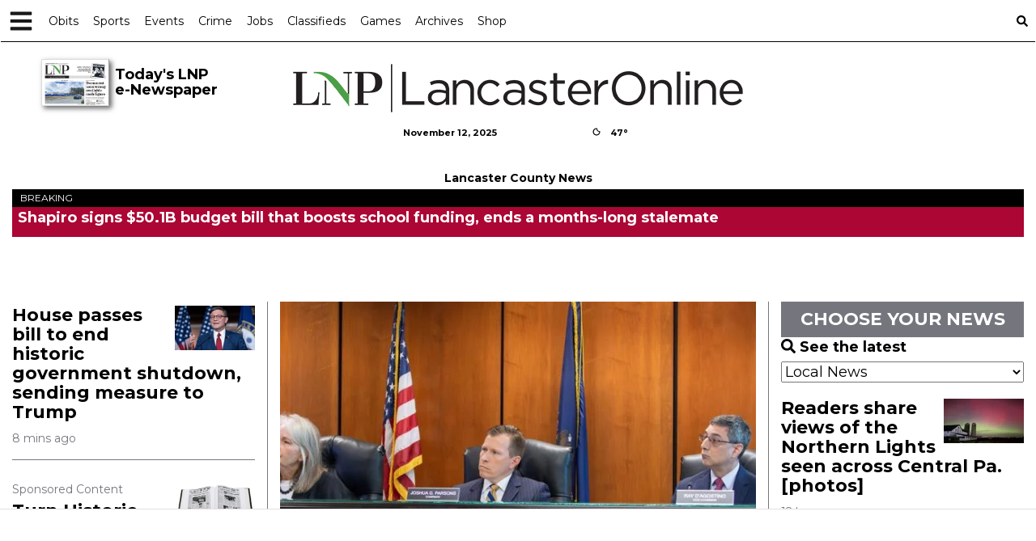

--- FILE ---
content_type: text/html; charset=utf-8
request_url: https://www.google.com/recaptcha/enterprise/anchor?ar=1&k=6LdF3BEhAAAAAEQUmLciJe0QwaHESwQFc2vwCWqh&co=aHR0cHM6Ly9sYW5jYXN0ZXJvbmxpbmUuY29tOjQ0Mw..&hl=en&v=naPR4A6FAh-yZLuCX253WaZq&size=invisible&anchor-ms=20000&execute-ms=15000&cb=uw1odnk0nvy4
body_size: 45149
content:
<!DOCTYPE HTML><html dir="ltr" lang="en"><head><meta http-equiv="Content-Type" content="text/html; charset=UTF-8">
<meta http-equiv="X-UA-Compatible" content="IE=edge">
<title>reCAPTCHA</title>
<style type="text/css">
/* cyrillic-ext */
@font-face {
  font-family: 'Roboto';
  font-style: normal;
  font-weight: 400;
  src: url(//fonts.gstatic.com/s/roboto/v18/KFOmCnqEu92Fr1Mu72xKKTU1Kvnz.woff2) format('woff2');
  unicode-range: U+0460-052F, U+1C80-1C8A, U+20B4, U+2DE0-2DFF, U+A640-A69F, U+FE2E-FE2F;
}
/* cyrillic */
@font-face {
  font-family: 'Roboto';
  font-style: normal;
  font-weight: 400;
  src: url(//fonts.gstatic.com/s/roboto/v18/KFOmCnqEu92Fr1Mu5mxKKTU1Kvnz.woff2) format('woff2');
  unicode-range: U+0301, U+0400-045F, U+0490-0491, U+04B0-04B1, U+2116;
}
/* greek-ext */
@font-face {
  font-family: 'Roboto';
  font-style: normal;
  font-weight: 400;
  src: url(//fonts.gstatic.com/s/roboto/v18/KFOmCnqEu92Fr1Mu7mxKKTU1Kvnz.woff2) format('woff2');
  unicode-range: U+1F00-1FFF;
}
/* greek */
@font-face {
  font-family: 'Roboto';
  font-style: normal;
  font-weight: 400;
  src: url(//fonts.gstatic.com/s/roboto/v18/KFOmCnqEu92Fr1Mu4WxKKTU1Kvnz.woff2) format('woff2');
  unicode-range: U+0370-0377, U+037A-037F, U+0384-038A, U+038C, U+038E-03A1, U+03A3-03FF;
}
/* vietnamese */
@font-face {
  font-family: 'Roboto';
  font-style: normal;
  font-weight: 400;
  src: url(//fonts.gstatic.com/s/roboto/v18/KFOmCnqEu92Fr1Mu7WxKKTU1Kvnz.woff2) format('woff2');
  unicode-range: U+0102-0103, U+0110-0111, U+0128-0129, U+0168-0169, U+01A0-01A1, U+01AF-01B0, U+0300-0301, U+0303-0304, U+0308-0309, U+0323, U+0329, U+1EA0-1EF9, U+20AB;
}
/* latin-ext */
@font-face {
  font-family: 'Roboto';
  font-style: normal;
  font-weight: 400;
  src: url(//fonts.gstatic.com/s/roboto/v18/KFOmCnqEu92Fr1Mu7GxKKTU1Kvnz.woff2) format('woff2');
  unicode-range: U+0100-02BA, U+02BD-02C5, U+02C7-02CC, U+02CE-02D7, U+02DD-02FF, U+0304, U+0308, U+0329, U+1D00-1DBF, U+1E00-1E9F, U+1EF2-1EFF, U+2020, U+20A0-20AB, U+20AD-20C0, U+2113, U+2C60-2C7F, U+A720-A7FF;
}
/* latin */
@font-face {
  font-family: 'Roboto';
  font-style: normal;
  font-weight: 400;
  src: url(//fonts.gstatic.com/s/roboto/v18/KFOmCnqEu92Fr1Mu4mxKKTU1Kg.woff2) format('woff2');
  unicode-range: U+0000-00FF, U+0131, U+0152-0153, U+02BB-02BC, U+02C6, U+02DA, U+02DC, U+0304, U+0308, U+0329, U+2000-206F, U+20AC, U+2122, U+2191, U+2193, U+2212, U+2215, U+FEFF, U+FFFD;
}
/* cyrillic-ext */
@font-face {
  font-family: 'Roboto';
  font-style: normal;
  font-weight: 500;
  src: url(//fonts.gstatic.com/s/roboto/v18/KFOlCnqEu92Fr1MmEU9fCRc4AMP6lbBP.woff2) format('woff2');
  unicode-range: U+0460-052F, U+1C80-1C8A, U+20B4, U+2DE0-2DFF, U+A640-A69F, U+FE2E-FE2F;
}
/* cyrillic */
@font-face {
  font-family: 'Roboto';
  font-style: normal;
  font-weight: 500;
  src: url(//fonts.gstatic.com/s/roboto/v18/KFOlCnqEu92Fr1MmEU9fABc4AMP6lbBP.woff2) format('woff2');
  unicode-range: U+0301, U+0400-045F, U+0490-0491, U+04B0-04B1, U+2116;
}
/* greek-ext */
@font-face {
  font-family: 'Roboto';
  font-style: normal;
  font-weight: 500;
  src: url(//fonts.gstatic.com/s/roboto/v18/KFOlCnqEu92Fr1MmEU9fCBc4AMP6lbBP.woff2) format('woff2');
  unicode-range: U+1F00-1FFF;
}
/* greek */
@font-face {
  font-family: 'Roboto';
  font-style: normal;
  font-weight: 500;
  src: url(//fonts.gstatic.com/s/roboto/v18/KFOlCnqEu92Fr1MmEU9fBxc4AMP6lbBP.woff2) format('woff2');
  unicode-range: U+0370-0377, U+037A-037F, U+0384-038A, U+038C, U+038E-03A1, U+03A3-03FF;
}
/* vietnamese */
@font-face {
  font-family: 'Roboto';
  font-style: normal;
  font-weight: 500;
  src: url(//fonts.gstatic.com/s/roboto/v18/KFOlCnqEu92Fr1MmEU9fCxc4AMP6lbBP.woff2) format('woff2');
  unicode-range: U+0102-0103, U+0110-0111, U+0128-0129, U+0168-0169, U+01A0-01A1, U+01AF-01B0, U+0300-0301, U+0303-0304, U+0308-0309, U+0323, U+0329, U+1EA0-1EF9, U+20AB;
}
/* latin-ext */
@font-face {
  font-family: 'Roboto';
  font-style: normal;
  font-weight: 500;
  src: url(//fonts.gstatic.com/s/roboto/v18/KFOlCnqEu92Fr1MmEU9fChc4AMP6lbBP.woff2) format('woff2');
  unicode-range: U+0100-02BA, U+02BD-02C5, U+02C7-02CC, U+02CE-02D7, U+02DD-02FF, U+0304, U+0308, U+0329, U+1D00-1DBF, U+1E00-1E9F, U+1EF2-1EFF, U+2020, U+20A0-20AB, U+20AD-20C0, U+2113, U+2C60-2C7F, U+A720-A7FF;
}
/* latin */
@font-face {
  font-family: 'Roboto';
  font-style: normal;
  font-weight: 500;
  src: url(//fonts.gstatic.com/s/roboto/v18/KFOlCnqEu92Fr1MmEU9fBBc4AMP6lQ.woff2) format('woff2');
  unicode-range: U+0000-00FF, U+0131, U+0152-0153, U+02BB-02BC, U+02C6, U+02DA, U+02DC, U+0304, U+0308, U+0329, U+2000-206F, U+20AC, U+2122, U+2191, U+2193, U+2212, U+2215, U+FEFF, U+FFFD;
}
/* cyrillic-ext */
@font-face {
  font-family: 'Roboto';
  font-style: normal;
  font-weight: 900;
  src: url(//fonts.gstatic.com/s/roboto/v18/KFOlCnqEu92Fr1MmYUtfCRc4AMP6lbBP.woff2) format('woff2');
  unicode-range: U+0460-052F, U+1C80-1C8A, U+20B4, U+2DE0-2DFF, U+A640-A69F, U+FE2E-FE2F;
}
/* cyrillic */
@font-face {
  font-family: 'Roboto';
  font-style: normal;
  font-weight: 900;
  src: url(//fonts.gstatic.com/s/roboto/v18/KFOlCnqEu92Fr1MmYUtfABc4AMP6lbBP.woff2) format('woff2');
  unicode-range: U+0301, U+0400-045F, U+0490-0491, U+04B0-04B1, U+2116;
}
/* greek-ext */
@font-face {
  font-family: 'Roboto';
  font-style: normal;
  font-weight: 900;
  src: url(//fonts.gstatic.com/s/roboto/v18/KFOlCnqEu92Fr1MmYUtfCBc4AMP6lbBP.woff2) format('woff2');
  unicode-range: U+1F00-1FFF;
}
/* greek */
@font-face {
  font-family: 'Roboto';
  font-style: normal;
  font-weight: 900;
  src: url(//fonts.gstatic.com/s/roboto/v18/KFOlCnqEu92Fr1MmYUtfBxc4AMP6lbBP.woff2) format('woff2');
  unicode-range: U+0370-0377, U+037A-037F, U+0384-038A, U+038C, U+038E-03A1, U+03A3-03FF;
}
/* vietnamese */
@font-face {
  font-family: 'Roboto';
  font-style: normal;
  font-weight: 900;
  src: url(//fonts.gstatic.com/s/roboto/v18/KFOlCnqEu92Fr1MmYUtfCxc4AMP6lbBP.woff2) format('woff2');
  unicode-range: U+0102-0103, U+0110-0111, U+0128-0129, U+0168-0169, U+01A0-01A1, U+01AF-01B0, U+0300-0301, U+0303-0304, U+0308-0309, U+0323, U+0329, U+1EA0-1EF9, U+20AB;
}
/* latin-ext */
@font-face {
  font-family: 'Roboto';
  font-style: normal;
  font-weight: 900;
  src: url(//fonts.gstatic.com/s/roboto/v18/KFOlCnqEu92Fr1MmYUtfChc4AMP6lbBP.woff2) format('woff2');
  unicode-range: U+0100-02BA, U+02BD-02C5, U+02C7-02CC, U+02CE-02D7, U+02DD-02FF, U+0304, U+0308, U+0329, U+1D00-1DBF, U+1E00-1E9F, U+1EF2-1EFF, U+2020, U+20A0-20AB, U+20AD-20C0, U+2113, U+2C60-2C7F, U+A720-A7FF;
}
/* latin */
@font-face {
  font-family: 'Roboto';
  font-style: normal;
  font-weight: 900;
  src: url(//fonts.gstatic.com/s/roboto/v18/KFOlCnqEu92Fr1MmYUtfBBc4AMP6lQ.woff2) format('woff2');
  unicode-range: U+0000-00FF, U+0131, U+0152-0153, U+02BB-02BC, U+02C6, U+02DA, U+02DC, U+0304, U+0308, U+0329, U+2000-206F, U+20AC, U+2122, U+2191, U+2193, U+2212, U+2215, U+FEFF, U+FFFD;
}

</style>
<link rel="stylesheet" type="text/css" href="https://www.gstatic.com/recaptcha/releases/naPR4A6FAh-yZLuCX253WaZq/styles__ltr.css">
<script nonce="GMouaxtH1PENiCUzc450KA" type="text/javascript">window['__recaptcha_api'] = 'https://www.google.com/recaptcha/enterprise/';</script>
<script type="text/javascript" src="https://www.gstatic.com/recaptcha/releases/naPR4A6FAh-yZLuCX253WaZq/recaptcha__en.js" nonce="GMouaxtH1PENiCUzc450KA">
      
    </script></head>
<body><div id="rc-anchor-alert" class="rc-anchor-alert"></div>
<input type="hidden" id="recaptcha-token" value="[base64]">
<script type="text/javascript" nonce="GMouaxtH1PENiCUzc450KA">
      recaptcha.anchor.Main.init("[\x22ainput\x22,[\x22bgdata\x22,\x22\x22,\[base64]/[base64]/[base64]/[base64]/[base64]/MjU1Onk/NToyKSlyZXR1cm4gZmFsc2U7cmV0dXJuIEMuWj0oUyhDLChDLk9ZPWIsaz1oKHk/[base64]/[base64]/[base64]/[base64]/[base64]/bmV3IERbUV0oZlswXSk6Yz09Mj9uZXcgRFtRXShmWzBdLGZbMV0pOmM9PTM/bmV3IERbUV0oZlswXSxmWzFdLGZbMl0pOmM9PTQ/[base64]/[base64]/[base64]\x22,\[base64]\x22,\[base64]/DjyLDo8K/wrF3EBXDtjVxwoFSMsOmw6s5wp95PXTDnMOFAsOLwrBTbQ81w5bCpsODGxDCksOAw6/DnVjDhMKQGHEswplWw4k+RsOUwqJ8WkHCjSN+w6kPYMOQZXrChQfCtDnCh2JaDMKWJsKTf8OTJMOEZcOUw40TKVdMJTLCrsOKeDrDmcKkw4fDsBjCk8O6w69aVB3Dol/Cq09wwrceZMKEfcOkwqFqaHYBQsOrwpNgLMK9XwPDjxjDngUoPjEgasKZwqdgd8KWwoFXwrtMw5HCtl19wpBPVibDn8OxfsOvAh7DsTRhGEbDuEfCmMOsYMO9LzYqcWvDtcOuwo3DsS/CuQIvwqrCjDHCjMKdw6DDpcOGGMO4w4bDtsKqcgwqMcKAw6bDp01Jw5/DvE3Dl8K/NFDDklNTWVAMw5vCu2bCpMKnwpDDslpvwoEaw79pwqcwcl/DgALDkcKMw4/DuMKVXsKqYVx4bgvDlMKNES3DsUsDwonCrm5Cw6sNB1RWXjVcwp3CnsKULygMwonCgltuw44PwrnCtMODdSbDgcKuwpPCrkTDjRV7w7PCjMKTOcKTwonCncOtw6pCwpJaE8OZBcKPF8OVwovCksK9w6HDiXfCjy7DvMOIdMKkw77CkMKVTsOswp4lXjLCky/DmmVywrfCph9DwoTDtMOHDsOoZ8ODFDfDk2TCrsOZCsObwrVLw4rCp8KmwrLDtRsPMMOSAHrCkWrCn1PChHTDqlM3wrcTK8KJw4zDicKSwo5WaG7CqU1ICVjDlcOucMKMZjt/w5UUU8OCT8OTwprCqcOnFgPDtMKhwpfDvyFLwqHCr8OLAsOcXsOKHiDCpMOJR8ODfzsTw7sewojChcOlLcOlOMOdwo/ChR/Cm184w6jDghbDkCN6wprCgQ4Qw7Z2Xn0Tw5wBw7tZDWvDhRnCssKJw7LCtELCnsK6O8OYEFJhN8KhIcOQwp3Du2LCi8O0AsK2PR/CjcKlwo3DjcKnEh3CrMO0ZsKdwoN4wrbDucO5wqHCv8OIdg7CnFfCqsKCw6wVwonCmsKxMAghEH14wqfCvUJxAzDCiGppwovDocK1w7UHBcOjw5FGwppgwrAHRSTCnsK3wr5Xd8KVwoMfeMKCwrJtw4zDkwlOAMKpwpjCoMOSw5hywp/DiSDDu1E7I0sRT03Di8KLw6tJcGshw5jDqMKIw6LCmG3CrcOtXVYsw6nDpV8ZBcKEwoXDjcOzJMOTL8O7wqrDgUpRB3/DoCPDrsKXwqvDj3PCj8OnGBfCqsKdw555UVzCqGnDlB3DoTLCjwcSw4PDq3tjbDEzWcKyVSkndQ3CvMKveV8mTsO9JsK1woMsw7hDSMKpT10RwoHCksKBPyDDhcKII8Orw48NwrMWVQtiwqXCtzjDlx1Pw5h4w7AHc8ORw4d8Xh/CqMKvVEwew7PDnsK+w77DncOFwrvDsnDDsDDCkGjDukzDi8OobFjCmkMEGMKdw7Vcw43CvRrDuMO3PlbDlWfCvMOcRMKvOMKuwqvCrXYYw64Dwpc7JsKKwrlXwq7DpzXCmMKDJ1rCgDE2S8O7OkHDrycUI0Via8KXwpvCh8O6w65fcG/CqsKeewlUw581O2HDq2jCo8KqRsKebMOKaMKFw7fCiVTCp2fCicK4w5Nxw4hWEcKVwp3ChTLDqGPDv3DDi3bDkhXCmmbCgHwZam/DkRAbRz91CsKCeh7DmsOPw6TDisKmwrwSw7I+w5LDjU/Dl115N8K6GhBvKS/DksKgEwXDosKKwqrDpmwEKlfCkMOqwqRmXsOYw4Mtw6E8B8KyaAkAasODw6ljZH5iw64XbsOvwrJwwo17C8KsaxPDp8OMw6QFwpPDisOKCsK6wpNGUMK9WlnDuiDCgnvCmRxdw4QfGCsLPBPDtlomcMOXwq1Gw5bClcOtwrHDnXgKLcOJaMOYRF5SM8OvwoQQwo/[base64]/DncKqYXzCnhhwwpQbw4JkDFTCr01YwpskVzHCnAzCuMOrwrA0w6hZB8KXN8K7esOFUcO1w6rDgcOww53CkkIXw7UxAGVKaQsCO8KYacKXD8K8fMOtUi8swp8UwrDChMKLOcOjVMO0wrFvNsOzwoZ9w67ChcOCwpN0w6k/wrnDqyMTfzLDl8OeccKewqvDnsK6F8KAVMOgA3/CvsKbw5vCgDN6wqbDlMKfHsOsw6waLcOfw7rCvCl6PFgTwqgkF2PDmExPw5nCicK+wrgcwoPDsMOswovCtcKAPHTChE/Cth3DncKow5RYaMKQSMO5woFfESrChVHCsXQWwr57F2XCg8Ksw6zCqCMtPX5hwogbw7lww51qPD3Dr0bDuFFfwqlnw686w457worDl03DhcKQwqLDvMKrcAg/w5HCgAzDnsKnwobCmx/CimAuekZAw57CrTnDiShuL8O8Y8O5w4okFMOGwpPCg8KFMMOfcXFwKAYjS8KKX8KEwqx5aXXCssOow70rNScOwpsvDFLCknXDhC4Nw4rDgMKYKgDCoxsFYcOFFsOXw6bDtAUPw4BLw7PCtBt7PcOIwo/CgcO3wqDDoMKhwoFGPMK1wrVGwoDDoSFSZW4MDMORwrfDqcODwoTCh8OvBHAcdlhFCsK+wppnw7Vww7nDuMOFwoXCuE90w79kwpvDhMOnw4jCjsKdewg/[base64]/wrjCjsOFwojCmklqIcKOTm/CtSpiw5bCmcKaa3kjRMKYwqR5w4Q4EgnDosK8UsK/a1/CvQbDnMKFw4VVHSojXHF/w51SwoRlwp/Dn8Knw6nCk0rCi1h3bMKiw5o+bD7Cj8OrwoRiNjIBwpwVbsKvWhXCu0AQw7jDsivClWw/dEMmNB/[base64]/CmEPCgsKQwqfCgsKWwpTCnDnCisK8w5/CisOBbMOUWkQCAQhLC0HCjnQNw7zCvVLCu8OVXCUPc8KrfiTDvT/[base64]/CvMOFw4HDuMKJw4MiRDY9LsKNf1QKw4/CgMOuE8OWAsO8A8KvwqnChzE6BcOOacOsw69EwpXDmyzDjz/DucKsw6fCi21SGcKtDQBSDwDClcO5wp4Sw7HCssKDIVvCiS8BHsOGw6gDwrkfwoI5wr3DlcOGMmbCv8KcwqTCk2DCjcK8ZMONwrJgw6HDkHXCtcKmNcKVXgliEMKdwo/Di09AWMKFa8OXwq9MRsOvBzYUGMOLCsOGw6TDtz9lE0sRw7bDgcOhcF/[base64]/w60KV8Ktw59teMONwpvDoT3Cg8KmBUHCsMOzeMOHP8O/w7LCrcOPcATDisOmw47Cg8OAL8K3wrfCv8Oqw69bwqobNhMlw6VHcVsqbBjDgX3CnMOtHMKdZ8ODw5YWHcOKMcKKw4kAwobDj8KhwrPDniTDkcOKbsKTczdLRx/DnsOKBMOow7zDlsKvwoBpw77DoggXBlbDhDccS1I4HU0Vw6xmSsOZw4loCAnCrxPDksKcwphdwqczBcKILUnDtyIES8KdVDZzw5LCjsOuZ8KLWGAFw5RxCC/CqMOBeCTDvxhQwprCisKqw4YAw5fDrsK3XMOjbnTDq0XCncORw7nCnTkSw4bDuMOIwofDghoNwod4w7sjfMK+H8Ksw5vDtld2wokRw6jDh3QjwqjDlsOXewzDn8KLEsO/[base64]/Du3RUw48cwqFEF0vDsgXDo8KKwoZtLcOawoLCvcOnaHkmw6h4Yj8ww4sJFMOdw590wqZdwrYPesK5LMOqwpBeSxhjDm7Cih5mKHXDmMK2CsKfHcOxB8OYK2ELw6Q3bCHDjlTCscOtw7TDosOCwrBvHmTDt8K6BgvDkARoYkESHsKvH8KYWMKKw4/CoxbDv8OZw7vDllkfMQpPw77Dl8K8MMOqIsKfw7EmwprCqcKleMKnwpEAwpLDvQcfGARQw47DsV4NPcO2w4UIwrLCn8OOemMBJsK2J3bCgETDjsK1OMOZOwXCrMOgwr7DiDrCkcK+cUU/[base64]/DqyXCl0ZDw6kRBcKzIiHCm8KwwqTDq8KsOMOcB8K4L28IwrB4wqoBIsOPw6PDszPDqjVZKcOOM8K8wqrCr8KlwoTCu8OBwoLCsMKaKMOZPRgJFMK/KkvDj8Ojw581TDg8E0nDr8KWw5jDvRgew5NHw5lRaF7CjsKww6HCpMKvw7xyDMK6w7XDiTHDnMOwOygJw4fDlSgjRMKvw7Q8wqInacK+OAFSZRdhwoNAw5jDvwoqwo3CpMKhIjzDgMKKw5zCo8KAwoTCtcOowpIowp0Cw5zDok4CwrPDiWRAw6XDi8Oxw7dQw7nCikN/wo7CtzzDhsKkwqBWw448acKuJgBZwoPDmTXCjnXDvXXDuVfDocKrf1cIw7Igwp7CgUDCrsKrw7AUwp02BcK6wpvCj8KBwqHCgmEZwrvDhsK+CQRKw57CuBxdN29pw6PDjEpODzXCjyrCqjDCm8OYwrLClkvDq1/CjcK/DmcNwojDhcK9w5bCgMOvTsOCwrQ/czfChCw0woPDtl4vSMKKQsKRSh/ClcOuOsOhdMKhwoRew7zCvF7CsMKnRsK4RcOHwqU5MsOEw4lfwoTDo8OGaz0AXcO9w6ddQcO+RmLDl8Kgwq0MQ8KEw5/CuAXDtQwewqF3w7R1VMObLsKkFVLDuQBjccKqwqbDksKew4jDscK7w5vDnQ3CjWfDhMKWwpHCnMKLw4/[base64]/[base64]/Cj8KXSMOnN3xvw4I6RcKgw5HCusKzwqzDtsOnHgNIWC1CBicZwqfDrnVpVsOpwrMYwq1KPMKrMMKxKcKKw7zDq8KJKMOow4bCvsKvw6IYw5ozw7Npf8KCSAZGwqbDoMOJwrLCn8Oowp/Do2LDvmjDsMKVw6J1wojCiMOAV8KGwrkkSsO3w4vDoQYeB8O/wpQkwq9cwrvDg8Kuw7x7TsK+eMKAwq3DrynCr2/[base64]/Cr8OAJxTDqsOcGgXDrk9Zw6bDr3nDh20Lw7h1Z8O4d19hw4bCtMKTw6PCq8Kcw5XDgD1/E8K8wozClcKzKhdKw6bDgD1ow6XDsxZVw7fDl8KHV0jDszLCqMK1BBpBwpPCscKww7AHw5PDgcOnwpppwqnCm8OGHg58VS5DDcKUw7TDrUYhw7oWPgrDrMOtbMOYEMO/fAFCwrHDrDd1wprCtDXDicOIw70uTsK8wrs9aMOlXMK/w7BUw5vDhMKNci/CpMK5w73DmcOwwr7CnMKEfz9Gw6UEDSjCrcKUwqjDu8Olw5TDlcKuwpLChC3DgE0VwrHDvsO+IDddfgTDtSdXwrbCrcKLwpnDlmjCpMK5w6BWw5XClMKLw6JLXMOiwpzCjQTDvA7DiVRWeDbCg00xLDAAwrU2UcOiBnwBflXCi8Oaw41bwrh/wpLDn1vDkETDs8OkwrzCr8KJw5MhNMKrCcKvARUkCsKow6jCnQFkC1fDq8KoUXzCucKtwqpzw4HClibDkG3CmmPDiF/[base64]/Di8OSwpUEcmvCj8KQw7XCh8O+d3nDusOnwp3Cg8K9BVHCvj4mwoIMYMO5wpLCgjtZwrR7B8Off2YXTXZ9w5XDu0EuBsOGacKBLkM/UlRmNMODwrDCp8K+ccKoCiJ3CUnCojoNYTPCtcKWw5XCpkjDsCHDu8OOwrTChw3DqT/CosOmO8K6NMKAwq3CpcOKJ8KXQMO8w7XCtRXCrX/Cm1cKw4LCtsOuDxAGwqfDtCMuw4MCw7Qxwr56PywBwqknwp5iUxQVKlXDkzfCmcOuaGRzwoc1HxDCpGllacK9P8K1w6zDonXDo8Kpw7PCpsOtIcO1RzjDgHNvw6/CnUXDksOyw7o9woPDk8KGOiLDkRonwozDtjhffhPCssO7woYAw6bDgRtff8OAw49Awo7DvMKpw43Djnk7w6nCrMKxwqJ3wqNtA8O8w7fDs8KkPMO2C8K8wr/CpcKZw71Fw7nCqsKpw4pUVcK4YsOZCcOvw63Cn2zCtMO9CXvDuX/CulwRwqnCjsKIJsO+wocbwq0zInQ5wrw5N8K7w6ASB2kFw48Awr7CkGPCq8KISUAiwofDtGlCF8KzwrnCq8OCwqTDp0fDr8KZHjxuwp/DqER7EcOPwp9mwqPCvcOXw4ZKw5VJwrrCqmxnPS/CscOKPBEOw43ChMKqcAoiw63CgmTCpF0zaQPConkZOBfCu2DChTlIMWPCj8OBw4/CnhbCvU4yB8Oyw7t+VsOSwoEcwoDCrsO4CFJFwrzCqRzDnEvDkTfClxUtEsKOcsO9w6wXw4HDghFuwqnCr8KTwofCsyjCpzxVPxXDhsOrw7gfH1xOFMKkwrrCumbDuRh6aDTDocKFw5/[base64]/DisOqw67DhsO4wrwKw5bDrsKbw6/[base64]/DicKXcsOuw4RMwr5Jwp89dShDw4gYw5t6FsOKD1tAwr3DpsOww7bCocK0Ux7CpAXDmjjDkGfCgsOWGsOwLlLDncOiDsOcw6knN33DhVzCuETCoAgTw7PCqysGw6jCscKYw74HwqJRIQDDi8KMwod/GlgFLMKVwrnDn8OdBMOxB8OuwpgyBsKMwpHDlMKlUT8sw5HCv31CfQx1w6vCtMOjKcOHazzCsVNjwqJMAU7Cp8OPwo9IYjVYC8Ozwo1NdsKUNcOYwpxswoZmZDnCs2J2wpnCjcKRF3w9w5I+wrM8aMKgw6HDkFnDtcOFX8OKwp7CsgdYBTXDqMOEwp/CiW7DpWkXw7FtB2vCjcOvwqNhcsOSEsOkCFFAwpDDgB4Zwr8CYGjCjsObRDRiwo17w77Co8Ohw7QbwpDCvMOkScO/[base64]/PMKJw7PCtMKVw6cmAcKzDhp1w40ULcK2w4s+w7dAXcO+w4pcw4chwqbCmMO+Iy3DgC/Cl8O6w6LClH9EN8Ofw63DnCsPMW7DhDYxw6YhV8Opw6dwATzDi8KDDwsWw5gnWsODw5DDo8KvLcKIVsKWw4HDtsKPYClxw6sXSsONN8OHwpDCjyvCvMOqw6fDqwIsKcKfLTzCil02w4NGX0l/[base64]/CjwfCvMK0aG/DiWnDjwfDuF/CjMObw5h9w4DCmhjCoUcFwpgJw7d8C8K9JcOwwrR8w7tDwr3CoQ7Du28XwrjCpB3Csw/DlG4zw4PCrMK8w41xbS/DhwDCmsOsw5YQw7/Dn8Kxw5PCkl7CsMOHw7zDjsOMw7UKKi3Cs3/DiisqNB/DiWwlw5k8w6TCiFrCskbClcKSwrTCuQQEwrnCvsKWwrc5RcO/wpkfK2jDtEQ8BcK9w4sOw6HCgMOQwojDgMK5BQbDhcK3wqPCixnDiMKRO8KJw6TCkMKZwpHChz4GasK2dC9/w55Gw61vwrYUwqliw73DmR0FA8Kiw7F0woNDdlkJwp7Cux3Dv8Kjw6nDpyHDmcOsw4XDs8O9ZUlgCWJxNEshMMO0w53DgMKTw7VkM1ENPcKSwpQKU1LCpHVoZErDnAxLPXhywoHDh8KKPjAyw45Sw545wprDjEfDocOJRHrDvcOEw5NNwq8dwpANw6/[base64]/CnTd2YsOPw57DtcKCw4/DuxhTKVfDmMOpQGgJfcK3AQnClHXCuMOUdHrCtTU8KR7DmwXCkMOjwpLDtsOvCDnCuwgWwqLDuwhcwoLChMK5wopNw7jDuWt0AA7DiMOaw65qNsOrwqnDgEjDi8O3cC/Ch2BBwqLCrsK7wopjwrY4P8KTJUJSXMKuwoUTIMOlRcO9wqjCj8K5w6nCuDtXOMKTQcK4Rz7CoT5nwr8lwrBVTsOdwrTCoC7CiGYpU8K9bsO+wroVKzUGOH13W8KWwpHDk3vCj8KMw47CsgAYeh1qeEtYw7ctwp/[base64]/w5NNVsKrw5lbclrDh8OEw43DmcKFd8KfwqVLQzTCoQ3CnMKEZMOzw7/DkMK4w6LDpcO7wpPCqjFzwq4OI1LCrxtUJ3zDkSHClcKfw4rDtzMOwrdyw64NwpgXFMK9ScOLLRrDiMKpw6ZnCCRHOsODMmE+QcKWwqRGacOqB8OQe8K4fhPDpj1QbsKFw4F/wq/DrMKCwqXDp8KFYSEKwpgfHcOswpvDrcK3DcK0HMKUw5Y/[base64]/Cn8KYw63Dk8O4dsONwq4Vw6XDkMKWGGXCn8KRc8KjfGBcS8ORO3XCoTYRw6/DhQTCiHvCugHDoSPDvmQ7wo/DgizDtsOXNSMRAsKJwrYdw7YHw6PCkURmw7E9PMO/Bh3Cn8KrH8OdbWLCrw7DhQo7GS0vHcOBMMKbw6Aew4BWOMOrwoXDrnIANk7DtsKLwo9BMsOHMUbDmMOvwpnCm8KKwrlmwp1dSCRMTFHDjzHCoEfCk1XDl8K/P8O2T8OHVVHDq8OBDCDDnDJzSUbDv8KJK8OXwpUQK2ogU8OWMMKcwoIPfsK/w5fDm04gPADCrRFOw7Qrwq7CkV3DpyNXw481woXClXzCrMKvUcKhwqPChjITw6vDs1Q8UsKtb2I/[base64]/[base64]/CqcOjZcO+fMOYVcK/AnZqw78VJ8KcKTLDksOQeSLDrk/DhDM5eMOfw7hRwqBSwp4Jwoliwot0w59dLVp4woFRwrFiRFLDsMKfDMKQVcK7EcKPCsO9cmPDngAiw4tSWTTCm8O+bHNXGcKkXW/CscO6TsKRwoXDisKEG1HDqcKsXTDCk8K/wrXCocONwpctd8K8wo8zeCfCuzDCs2nCr8OWBsKQAcOfckpHw7jDnQF/w5DCrjJtBcOjw5whWSUuwoLCj8OUC8KtdCIsbCjDr8Kqwok8w4jCmWvDkFDCiBbDqEdNwqPDrMKqw7gvJMO0w5DCj8KBw6sQWcKpwobCocOiE8KQPsOvwqAaFjkbw4rDm1jCicOkBsOkwp1RwpZXQ8OjdMObw7Ufw54NFDzDnAUtw67CkFpWw70GNnzCnMKxw43Dp3/Chhk2RcOwTX/[base64]/ChMKJw4Qbw6pHHjtORsKdwrEfw6Eowp1RSsKvwpF1wpZLLMKrF8Oow7wFwqHCqHHCr8OPw5DDq8OcJBolV8O0ajLCqsKVwqB2wqHCu8OuE8Kgw5rCtMONwpc0RMKUw60HRznDjgEFecKdw7/Dh8Oow48VWiLDpCnDp8KbWU/[base64]/CmMKPHcKsUhbDhD0yHl/[base64]/w6hQw5TCocOdDcKswpnDj8KFa31yZ13Dp1RrJ8ORwq1UaDYTb1XCt2nCq8KuwqEJP8KGwqwiXcOkw4LDvsK4VcKzwq5lwoVqw6vCiE/ClTDDi8OfDcKHX8KqwqXDuGN7T3k6woXCm8OGBsOSwqtfKMO/ZxXDgcKVw6/CszTCuMKDw4zCp8OvMsOYdzRNUcKiGzgXwpJew4bDozp4wqJqw5U/biXDl8Kuw55sP8KswpXDugNtcsO1w4DDumXCrQ8Kw4lHwrQqCcONdUM0w4XDgcOECjh2w5Uew7LDjAtZwqnCnCUWfCnCki0ASsKcw7bDuH1PJsOYLE4BMsOJDR4Aw7LCjMK4KhHDncOcw4vDuAgNwqjDiMK9w6ozw5zDm8OEHcO/JiJWwrzCqCfCl0Frw7LCiBlYw4nDn8OFWwkeFMO2eyZrZyvDr8KhYcOZw6/Cm8O3XGsRwrl7KMKuXsO1MsOvDMO+D8OGwqzDsMKCNXfCkTUdw4LCq8KAccKNw5puw6DDhcO9YB9rUMKJw7HDqMOTRyQhUsKnwo8hwpbDi1jCvMO8wqN9XcKlcMOeJsO4w6/CnsOIAVlywpYiw4wOwpvCjWfCg8KFCsK/w6LDlSJYwo9IwqtWwrlGwpbDpVrDpFTCv0xRw7vCk8OywobDknPCl8O7w7nDrHTCnQDCnwLDgMOFUWLDkwDDqMOAwrLCnMO+EsKrQcKHLMOgHsO+w6jChcOSwofCvkctCBQOQnBgX8KpI8OLw5bDg8O0wqxBwoDDr04bP8K2aQlVA8OraVUZw7g/[base64]/DgMK1wowvworDv2bChMOpBMK4woddAicjBBHDoh4BBTTDugjCoGYZwo4Qw4HCtSEtbcKQGsKoVcKQw73DpGxmPUPChMOJwrEUw7x6w4vCncKTw4ZMUVp1cMK/YsOVwpofw4wdwrcSG8K/w7tNw7VJwo8/w5XDucOrD8K9WytOw7zCqcKqN8OOJxzCi8K4w6HDoMKYwp80a8OAwr/CiBvDtsOrw7nDm8OwfcOwwpjCl8OlHsKwwpjDusO6QcKawrdzI8O0wpXCjMOISsOdCsO9MC3DqGMew7tYw5bCg8OaMsKMw6/DjnZNw6DCssKvw48XZTXCjMOfcsKqworCkETCtj03wpYEwposw6l+HTvCgl8wwrjCsMOSaMOYNjPCv8Kuwqpqw7TDmzQYwqpeJ1XDpCjCpWU/wpkkw694w6RWM3fCj8KcwrBgUj0/[base64]/[base64]/b2RrwrM/[base64]/Cr8KgU8OIwr/DhknDqMKsV8KhT8Kgw5Nuw5vDk2lpw43DjcOVw4TDjVzDtcOkacKtIFJJPxAedwU9w653YcKGL8Opw5bClsKfw63DuiXDmMK+EU/DulzCu8KewplrFz8nwqJ9w7xdw5PCuMO1w5vDnsKQYcOuPngWw5gOwrgRwrwDw7LDjcO9TxLCqsKjMH7CqRzDsR7Dg8OxwqDCpMONe8K2SMOEw6MRMMOWD8Kxw5UxVH/DtHjDvcOaw5bCgHYGOMKlw6gQVz09XTkjw5/DrE3CqEgqPlDCrVfDnMKew7XDg8KVw4fDqkk2wrbDtFrCssOtw4LCvCZiwq5fccOPwpfCthoPw4TCt8OZwocswqHCvXDDplPCq1/CnsOOw5zDr2DDpsOXT8OATHjDjMOoH8OqNFtbNcKwQcOLwonDkMKnSMOfwojDn8KUAsOGw6ddw6TDqcK+w5U/GUDChsOVw4t+YsKfZG7DksKkFTzCiVAYKMOeRUHDsyw+P8OWL8K/c8KrV00sfxNFw6/Dl3pfwpATEsK6w4PDiMORwqhww5Bbw5rCicOhCcKew6BnNl/DksOtB8KFwp0Cw49Hw47CqMOSw5omwpjDl8OAwr9zw6bDj8KJwrzCssOlw50AJHPDhMOkI8KmwrLDqGt7w7HDnnBnw5Yrw4MECsKWw4kew5pcw5rCvDdzwqLCt8OfUnjCsgsuOj1Ow55PLsKuc1oZw59sw5/DtcKnC8KCX8K7QRXDnMK4QQPCvcK8AnY/BcOYwo3DvSrDoGg8Z8K5bUXCjsKQUxctT8Oow63DvcOeO29mwp/DlQXDhMKEwprCiMOhw40xwrTCoS4kw64Owp1uw4EeeybCtsK5wpEzwr9KGm8Lw7w8GMONw5nDvwp0HsOPfcK/NsKiw6HDtcO7JcK8N8Opw67CiiDCtnHCmyXDtsKcwpjCssK3HnjDqlFKdcOAw6/CqjtdWRdwODpsUMKnwrkIKkM1DBM/w710w55Qw6hvH8Oxw7slK8OgwrcJwqXCm8O0OH8lLTzChXpfwqbCjsOVODs9w7l9DMOtw6LCm3fDi2ECw58HP8O5OMKsfTXCpwrCicK4wpbDj8OGZBclB0Maw5Eyw5kJw5PCvsOVB0bCjsKWw5FIaCU/w7Edw57ClMOGwqUrN8Ohw4XDv3rDonN2AMOEw5M+DcKHMRLDgMKAwoZLwovCqMOHXy7DlMOuwqIkw4xxw7XCgnN3VMKVLmg0HR/Dg8K4KjJ9wq7DtsKIZcOFw5XCoGkaA8KoPMKdw5/CnC0/[base64]/TFRCwoDDriHDjyrCrRfCr1/DqzlZWTIzeUxxwq/DucOywqlgUMKxPcOXw6TDsC/CjMKrwpN2QsKjbwx2woMGwpsAMcO+OnAHw6wrNMKoSMO8Sz7CjGJ2RcOeNmrDnDRGY8OYYsOwwrZiH8O4dMOSScOew6UVeAscQGfCrUfDkSrDrHZ3UQDDhcKOwr3CoMODLhXDpzjCqcKCwq/DiG7Dq8KMwo10ewDDhGpVN1bCk8KAKWIpw6PDt8KoDUhPQ8KFUnXDg8KiRGLDksKJw6xhMElSFsOrecKoTx9HOwXDhVjChwwow6nDtsOQwqNmXS3ClXZ7ScKcw77CjG/CkXzCo8OcVcKdwooHEsKLB2tbw45KLMOjLzNKwrPDh2oQYkgAw6nDvGZ+wptjw6gfY0UPUMKjw6JSw4JsSMKmw5kAacONAcK/Pl7DrsOFfyBNw7jCs8OofwJfbTHDtMO2w6pOIwkWw487wqnDhsO5VcO9w5w1w4jDukbDiMKuw4PCvcO+WsKZc8O+w4DDocKeasKkZsKKwoXDhyLDgFbCrgh7ETTDgcO9wpPDkSjCnsOJwpRRw4XCqBEYw7zDtFQdbsKIICDDnR3CjDjDrjXDjcK/w6ggTcKJaMOlFsO2bMOuwq3Ct8K4w4hsw5d9w6RGXnjDuXfDv8KvT8KBwpsGw4PCumDDs8OZKlcbAsKUHcKCLU/[base64]/DoloMwoE5b8OGasKcw4Q+W8K/wp7CncKAw5MFLXfDucOcOnpGKsOPRMOjVzzChULCoMOsw5omH1HCmDpAwokrFMOoKht2wqTDs8OsKsKowprCqgtAEMO2XXc4L8KxWSbDi8KYbFfDjsKgwoN4QsK9w4bDqsOxBFkHVTrDggkUZcKDTT/[base64]/w6YvH8OCwpjDssOAJGVxMS3DjTotwqxCwqofA8OOwpDDpcOxwqBaw6kQAhY9TG7Ct8KZGxvDqcOpV8K2QxfCosOMw4DCqsKJaMO/wrE8EhMVw7vDjsO6c2vCpcOSw77ChcOdwog0DsOROx8HeGcvFcKdcsKTdMKJQCjCu0zDvcOEw5obTCfDtcKYw47DnxN3b8OvwoFWw4Rvw7sywrnCsV9QHiDDqEzDi8OkTMOnwptcwpDDpMKlwrTDi8O7NlFSQn/CmFAAwqnDhSx7AsOFHMOywrfDs8Omw6TDgsOEwpZqYMOVwo3DoMOOesKwwp9basK7wrvCrcOCYsOICxPCmEDDqsOBw6UdclsLacKyw5PCusKAwrpZw5F/w4IAwrVQwpQQw653CMKBDVwfw7rCrcOqwrHCisKeSQ41wpPCusORw5ZJSQbCi8OCwqYbY8K+c1pkLcKbBwNow5kiEsO1Ag5/fcKNwp1nM8K0XRDCgWgWw4kswprDtcOZw7nChU3Cn8K+EsKdwo3CuMKZYynDmcKewp3CpzDDrUgBw6vClQkBw5UVeinCscOEwpDDvA3DkmDChMK0w55Jw48IwrUDwo0Nwo7Chx86FcOpUcOuw7/CpwBCw6dzwrEGKsOrwp7DiTTDncKzKsO9W8KiwrbDlHrDqQlfw47Ct8OTw5sywpZiw6/DscOuSgHDjmECEQ7ClmXCmRLCl29TLDLCk8KFDDxWwo7Cm2HDu8OKGcKfGHNpU8ObQcOEw5XCjyvCk8KFFsO1w6XClsKBw5VAflvCq8O1w4ZQw4TDjMO4EcKEQ8KxwpPDj8OBwpA3fMOLcsKlVsOYwoQ2w504bkF9VzHCusK/TW/DoMO1w45Nw4vDn8Oua0PDvXFRwrTCriYWKFcnDsK/e8K/T2Iaw4DCtnpIw7LCrS9fBMKMbAzDhcOjwoggwqRjwrcvw6HCssKEwqbDqWzCs0htw4x2S8KYYGrDosODEMOtD1bDkQcFw6jCnmPCgsOmw6fCo1pyAwnCusKzw61tbsOUwrFqwq/[base64]/FMKOwo3DrF3ChQZkdCrDpBknwqVnw61hw7TCjHLDhsOPCRDDj8ONwoVYBMKTwo7Dnm7CrMK2wpgXw4Z8Y8KlK8O6DsKnb8KNG8Kia0zCrxXCpsOrw7/DjxjChwEnw5gDPVfDl8KMw6vCosOlYFXCnTrDjsKIwrvDmC4zBsKCwrlZwoPDhC7DmcOWw7sEwpFsUGvCuU4qayHCmcOMDcOYR8ORwr/DhG0xPcOLw5syw7rDpC0hQsOHw60PwqvDgMKiw6xtwocYHSlOw4MaCw3Cv8KRwrsSw63DhBEmwrY+FyVMRmDCqlp/wpzDgsKXZMKkGMOlTibDusKhw7XDiMKOw7YGwqwaJD7CmBDDlglvwqPCiG4MMDfDg3NaCi0/[base64]/Dl8O2WXhjWsKicsOKXcKzw4oXwqrDmcOGFcKfFMOUw4tHTyI2w7McwpsxUzRUBgzCm8O7ehPDpMKewq3Drg/DmsK+w5bDrRcuCBQtwo/[base64]/Dl2nDjmDDrCvCinsvU1tqP8Ogw4jDrjJgfMOUw6BTw77CvcOuw75kw6NbIcKIb8KMCRHCssKww71+eMKyw7Jkw4LCjgnDr8OrATPCtkwuXgvCvMO/[base64]/CoSbDrMKNwoHDu1IhB8Kww4/DhMKxEWUWFhLDksK9YzXDncOda8OsworChxwoBcKlw6U8EMOIwoQDFMKFVMKDQWYuwo7CkMOaw7bCrlciw7lCwqPClGLDkMKxZFVKw7JQw7tRLDLDuMK3TUvCiQYHwp5fw5I8QcOvbDQdw5bCtMKXPsKiw6xtwo86aCs+IS/Di3l3H8OWfGjDvcOjZsOATAlMcMOxLMKUw6/Dvh/[base64]/[base64]/[base64]/w73DjsOTdcOzw7DCvFcnMcKmGUvDh2fCkngow5FyOcKnVMOZw53CngTCnXIVM8OkwqVobsOmwrjDqcKTwqA5EmAOw5HCmMOIej1LbSPCgTgqQcOhQcK7CVxVw6TDkyXDk8KidMO3dMKEJ8OLaMOLM8OPwpcJwoshChvDkkE/HmHDgAnDgQwTwq00FhZBcBcjOyTCnsKKUsO6JMKGw7DDlHzDuGLDrcKZwrfDn1kXw4bDnsOHwpcLJMOcNcOnwqXCvm/[base64]/wp5wZgPCn8KeMsKxOirCicOKw4/ClR7CscOrwqUfwptnwqwow6jClRMXGMO9SV10IcKEw5x/QisFwpLDmBfCmTwSw57DpBfCrkrCmn0Gw4wnwo/CoDtFJz3DlmXCu8Oqw7pfw5U2BsKow4nDsUXDk8Orw5tXw7PDhcOJw77CvhvCrcKyw6MjFsOIShDDsMO5w7lRMUF3w5cUbcOUwoPCpyDCusO5w7XCqzvCtsOQYFTDiE7CtCDCuQ5KHMKtf8KXTsKXVcOdw7pQScKOY2RMwqMDBMKuw5vDiBctW0Nec38Ww5PDpMK/w54zccOPFEARVT5EZMOjeHEBMztDVjpNwocYe8Obw5Fzwp/[base64]/[base64]/ZRTDs8KDT8KIw5AEcsKie3vDtk7CrMOnwpTCnMK7wpx+IsKuSsK+wqvDqcKAw5l4w4fCojTCmMKswocCVyZrFhQKwq/ChcKMd8KEeMO1Oz7CqT/Cs8OMw4QEwo4gLcK2U1FLwr/ClsK3aC1KUQXCpsKNClPDhE5DScO5AcKPUSIiwpjDrcOuwq/[base64]/DmzXDhjnCnsKNwo1wD8OHwoTCiRbCjsOpVxLCoAwqdAQQasKkYsOhQQDCoXR9w7U0VizDm8K+worCvcOmIlwPw4nCrxARVQ7Du8KfwqzCssKZw5nDhsK9wqLDlMOdwqUNT03Dp8OKMyB+VsO5w6wcwr7Dn8OLw4fCuHjDlsKmw6/CjcK7w4xdV8KbMSzDocKLYMOxRcO2w7PDlyxnwrcKwrUgXsK/IzHDl8OIw5HDpW7Du8OKwqHCvsO3UzYTw43CsMK7wqnDj2xhw5kAe8OMw5xwKsKRwrkswr5ZdSNqfRrCjQ0Gagd/w5l/[base64]/wrHCnlzCrMO9GTnCg8O4UcKbVsK7WWTCl8K/wqnDtsKtFAXCin/DqmwUw4TDv8KCw53CmcK3wqF9WgrCm8KawrRVHcOQw6PDgy/DvMO5w57DrWhwb8O0wqM7A8KEw5TCtnZZK0jCuWo9w7/DuMKxw6MHR2nDj1Jhw5vCgi4fAH7CpXxDVsKxw7p9I8KFZnVbwojCrMK4w63CnsODw7HDnC/Ci8O1wo7DixLDjsO8w6zChsKCw65BHSLDh8KUw5zCkcOGLBcDB2/DtMOuw5QdecK0f8Olw756esKhwoF5wpnCp8Kkw5rDgcKewp/DnXPDln3Cn13DgcO+WMKXcsOMa8O9wo3DvcOwLmLDtlBowqcXw4wbw7TClcODwqZwwo7ClnU7a0smwqACw4/[base64]/[base64]/wrfDjMOlJMO1w7gCwoROSWhIZgVnwq/Cm8OZXwzDo8KoCsOyFcK+XC/ChMOlwprCrURobS7DoMKJAsOaw4k4UhLDqGl7wrnDnwzCtlnDtsOkVMOSannDnzHCmxXDjsOnw6rChcOJw4TDgD45wpDDiMK4OcOYw61cX8O/XMKdw6JPW8K3w7piIsKdwq7CtmwaeRDDq8O2Mz0Mw4kKw6/Cj8OkYMKnwrxJwrHCl8KFOSQeK8KmWMODwpXDrwHCvcKww63DpcOCC8OYwoDDqsK4FDDCgMK9CsOWwpEMCRMlKcOcw5FeCcOzwozCtQTDkMKMYijDuGnDhsKwMcK/w6LDssKzwpZDw4MqwrAzw6YFw4bDoFd1wqzDgsOfY3tKw7swwpl9wpM2w4kgJMKbwqHCowJ7HMKDAsOvw5fCicK3aQjChX/CmMOCFMKnc1nCt8Obwq/CqcKCGHfCqEk6wpZsw6jCokIPwooiYlzCiMKjE8KJwrTCiTdwwr0JC2fCu3fCu1AnHsKgcC7DmjrCl2vDm8KdLsKEdVfCisOCGzVVKMKvfRPCj8KsZcK5XcOOwokbcFjDtcOeG8OICsK8wojDq8Kmw4XDvEvCpQEoY8OCPmXCo8KTw7Q5wr/CrsKQwqzCmDUaw4o4wojCrwDDqzVUFQdpDcOcw6DDsMO/[base64]\x22],null,[\x22conf\x22,null,\x226LdF3BEhAAAAAEQUmLciJe0QwaHESwQFc2vwCWqh\x22,0,null,null,null,1,[16,21,125,63,73,95,87,41,43,42,83,102,105,109,121],[7241176,319],0,null,null,null,null,0,1,0,null,700,1,null,0,\[base64]/tzcYADoGZWF6dTZkEg4Iiv2INxgAOgVNZklJNBoZCAMSFR0U8JfjNw7/vqUGGcSdCRmc4owCGQ\\u003d\\u003d\x22,0,0,null,null,1,null,0,0],\x22https://lancasteronline.com:443\x22,null,[3,1,1],null,null,null,1,3600,[\x22https://www.google.com/intl/en/policies/privacy/\x22,\x22https://www.google.com/intl/en/policies/terms/\x22],\x22/diFzjkIo3zbsDQnZZ4Bgl9IgEo68FSz/iPIFvdlVgQ\\u003d\x22,1,0,null,1,1763005485826,0,0,[99,158,188,21,230],null,[18,84,149],\x22RC-Z9LM_Wkt_US37Q\x22,null,null,null,null,null,\x220dAFcWeA79PCw4gz_KQ4cf32yx1WDd5VzM1rsmg3-B47HO7PQWk-d8A85XtRDGFBLsPF67Blz58mUX542UHTQIWo-DdYP7j_cghw\x22,1763088285762]");
    </script></body></html>

--- FILE ---
content_type: text/html; charset=UTF-8
request_url: https://dagobah.lancasteronline.com/closings/closings-new.php/closings
body_size: 44
content:
{"response":{"count":0}}

--- FILE ---
content_type: application/x-javascript
request_url: https://bloximages.newyork1.vip.townnews.com/lancasteronline.com/shared-content/art/tncms/templates/libraries/flex/components/plugins/resources/scripts/bootstrap-datetimepicker-fa5.d543819f6c4d603bb60d447adf034cd2.js
body_size: 9887
content:
(function(h){typeof define=="function"&&define.amd?define(["jquery"],h):h(typeof exports=="object"?require("jquery"):jQuery)})(function(h,V){"indexOf"in Array.prototype||(Array.prototype.indexOf=function(t,e){e===V&&(e=0),e<0&&(e+=this.length),e<0&&(e=0);for(var i=this.length;e<i;e++)if(e in this&&this[e]===t)return e;return-1});function O(t){var e=h(t),i=e.add(e.parents()),n=!1;return i.each(function(){if(h(this).css("position")==="fixed")return n=!0,!1}),n}function D(){return new Date(Date.UTC.apply(Date,arguments))}function _(){var t=new Date;return D(t.getUTCFullYear(),t.getUTCMonth(),t.getUTCDate(),t.getUTCHours(),t.getUTCMinutes(),t.getUTCSeconds(),0)}var M=function(t,e){var i=this;this.element=h(t),this.container=e.container||"body",this.language=e.language||this.element.data("date-language")||"en",this.language=this.language in u?this.language:this.language.split("-")[0],this.language=this.language in u?this.language:"en",this.isRTL=u[this.language].rtl||!1,this.formatType=e.formatType||this.element.data("format-type")||"standard",this.format=r.parseFormat(e.format||this.element.data("date-format")||u[this.language].format||r.getDefaultFormat(this.formatType,"input"),this.formatType),this.isInline=!1,this.isVisible=!1,this.isInput=this.element.is("input"),this.fontAwesome=e.fontAwesome||this.element.data("font-awesome")||!1,this.bootcssVer=e.bootcssVer||(this.isInput?this.element.is(".form-control")?3:2:this.bootcssVer=this.element.is(".input-group")?3:2),this.component=this.element.is(".date")?this.bootcssVer==3?this.element.find(".input-group-addon .glyphicon-th, .input-group-addon .glyphicon-time, .input-group-addon .glyphicon-remove, .input-group-addon .glyphicon-calendar, .input-group-addon .tnt-calendar-alt, .input-group-addon .tnt-clock").parent():this.element.find(".add-on .icon-th, .add-on .icon-time, .add-on .icon-calendar, .add-on .tnt-calendar-alt, .add-on .tnt-clock").parent():!1,this.componentReset=this.element.is(".date")?this.bootcssVer==3?this.element.find(".input-group-addon .glyphicon-remove, .input-group-addon .tnt-times").parent():this.element.find(".add-on .icon-remove, .add-on .tnt-times").parent():!1,this.hasInput=this.component&&this.element.find("input").length,this.component&&this.component.length===0&&(this.component=!1),this.linkField=e.linkField||this.element.data("link-field")||!1,this.linkFormat=r.parseFormat(e.linkFormat||this.element.data("link-format")||r.getDefaultFormat(this.formatType,"link"),this.formatType),this.minuteStep=e.minuteStep||this.element.data("minute-step")||5,this.pickerPosition=e.pickerPosition||this.element.data("picker-position")||"bottom-right",this.showMeridian=e.showMeridian||this.element.data("show-meridian")||!1,this.initialDate=e.initialDate||new Date,this.zIndex=e.zIndex||this.element.data("z-index")||V,this.title=typeof e.title>"u"?!1:e.title,this.icons={leftArrow:this.fontAwesome?"tnt-arrow-left":this.bootcssVer===3?"glyphicon-arrow-left":"icon-arrow-left",rightArrow:this.fontAwesome?"tnt-arrow-right":this.bootcssVer===3?"glyphicon-arrow-right":"icon-arrow-right"},this.icontype=this.fontAwesome?"fas":"glyphicon",this._attachEvents(),this.clickedOutside=function(a){h(a.target).closest(".datetimepicker").length===0&&i.hide()},this.formatViewType="datetime","formatViewType"in e?this.formatViewType=e.formatViewType:"formatViewType"in this.element.data()&&(this.formatViewType=this.element.data("formatViewType")),this.minView=0,"minView"in e?this.minView=e.minView:"minView"in this.element.data()&&(this.minView=this.element.data("min-view")),this.minView=r.convertViewMode(this.minView),this.maxView=r.modes.length-1,"maxView"in e?this.maxView=e.maxView:"maxView"in this.element.data()&&(this.maxView=this.element.data("max-view")),this.maxView=r.convertViewMode(this.maxView),this.wheelViewModeNavigation=!1,"wheelViewModeNavigation"in e?this.wheelViewModeNavigation=e.wheelViewModeNavigation:"wheelViewModeNavigation"in this.element.data()&&(this.wheelViewModeNavigation=this.element.data("view-mode-wheel-navigation")),this.wheelViewModeNavigationInverseDirection=!1,"wheelViewModeNavigationInverseDirection"in e?this.wheelViewModeNavigationInverseDirection=e.wheelViewModeNavigationInverseDirection:"wheelViewModeNavigationInverseDirection"in this.element.data()&&(this.wheelViewModeNavigationInverseDirection=this.element.data("view-mode-wheel-navigation-inverse-dir")),this.wheelViewModeNavigationDelay=100,"wheelViewModeNavigationDelay"in e?this.wheelViewModeNavigationDelay=e.wheelViewModeNavigationDelay:"wheelViewModeNavigationDelay"in this.element.data()&&(this.wheelViewModeNavigationDelay=this.element.data("view-mode-wheel-navigation-delay")),this.startViewMode=2,"startView"in e?this.startViewMode=e.startView:"startView"in this.element.data()&&(this.startViewMode=this.element.data("start-view")),this.startViewMode=r.convertViewMode(this.startViewMode),this.viewMode=this.startViewMode,this.viewSelect=this.minView,"viewSelect"in e?this.viewSelect=e.viewSelect:"viewSelect"in this.element.data()&&(this.viewSelect=this.element.data("view-select")),this.viewSelect=r.convertViewMode(this.viewSelect),this.forceParse=!0,"forceParse"in e?this.forceParse=e.forceParse:"dateForceParse"in this.element.data()&&(this.forceParse=this.element.data("date-force-parse"));for(var n=this.bootcssVer===3?r.templateV3:r.template;n.indexOf("{iconType}")!==-1;)n=n.replace("{iconType}",this.icontype);for(;n.indexOf("{leftArrow}")!==-1;)n=n.replace("{leftArrow}",this.icons.leftArrow);for(;n.indexOf("{rightArrow}")!==-1;)n=n.replace("{rightArrow}",this.icons.rightArrow);if(this.picker=h(n).appendTo(this.isInline?this.element:this.container).on({click:h.proxy(this.click,this),mousedown:h.proxy(this.mousedown,this)}),this.wheelViewModeNavigation&&(h.fn.mousewheel?this.picker.on({mousewheel:h.proxy(this.mousewheel,this)}):console.log("Mouse Wheel event is not supported. Please include the jQuery Mouse Wheel plugin before enabling this option")),this.isInline?this.picker.addClass("datetimepicker-inline"):this.picker.addClass("datetimepicker-dropdown-"+this.pickerPosition+" dropdown-menu"),this.isRTL){this.picker.addClass("datetimepicker-rtl");var s=this.bootcssVer===3?".prev span, .next span":".prev i, .next i";this.picker.find(s).toggleClass(this.icons.leftArrow+" "+this.icons.rightArrow)}h(document).on("mousedown",this.clickedOutside),this.autoclose=!1,"autoclose"in e?this.autoclose=e.autoclose:"dateAutoclose"in this.element.data()&&(this.autoclose=this.element.data("date-autoclose")),this.keyboardNavigation=!0,"keyboardNavigation"in e?this.keyboardNavigation=e.keyboardNavigation:"dateKeyboardNavigation"in this.element.data()&&(this.keyboardNavigation=this.element.data("date-keyboard-navigation")),this.todayBtn=e.todayBtn||this.element.data("date-today-btn")||!1,this.clearBtn=e.clearBtn||this.element.data("date-clear-btn")||!1,this.todayHighlight=e.todayHighlight||this.element.data("date-today-highlight")||!1,this.weekStart=(e.weekStart||this.element.data("date-weekstart")||u[this.language].weekStart||0)%7,this.weekEnd=(this.weekStart+6)%7,this.startDate=-1/0,this.endDate=1/0,this.datesDisabled=[],this.daysOfWeekDisabled=[],this.setStartDate(e.startDate||this.element.data("date-startdate")),this.setEndDate(e.endDate||this.element.data("date-enddate")),this.setDatesDisabled(e.datesDisabled||this.element.data("date-dates-disabled")),this.setDaysOfWeekDisabled(e.daysOfWeekDisabled||this.element.data("date-days-of-week-disabled")),this.setMinutesDisabled(e.minutesDisabled||this.element.data("date-minute-disabled")),this.setHoursDisabled(e.hoursDisabled||this.element.data("date-hour-disabled")),this.fillDow(),this.fillMonths(),this.update(),this.showMode(),this.isInline&&this.show()};M.prototype={constructor:M,_events:[],_attachEvents:function(){this._detachEvents(),this.isInput?this._events=[[this.element,{focus:h.proxy(this.show,this),keyup:h.proxy(this.update,this),keydown:h.proxy(this.keydown,this)}]]:this.component&&this.hasInput?(this._events=[[this.element.find("input"),{focus:h.proxy(this.show,this),keyup:h.proxy(this.update,this),keydown:h.proxy(this.keydown,this)}],[this.component,{click:h.proxy(this.show,this)}]],this.componentReset&&this._events.push([this.componentReset,{click:h.proxy(this.reset,this)}])):this.element.is("div")?this.isInline=!0:this._events=[[this.element,{click:h.proxy(this.show,this)}]];for(var t=0,e,i;t<this._events.length;t++)e=this._events[t][0],i=this._events[t][1],e.on(i)},_detachEvents:function(){for(var t=0,e,i;t<this._events.length;t++)e=this._events[t][0],i=this._events[t][1],e.off(i);this._events=[]},show:function(t){this.picker.show(),this.height=this.component?this.component.outerHeight():this.element.outerHeight(),this.forceParse&&this.update(),this.place(),h(window).on("resize",h.proxy(this.place,this)),t&&(t.stopPropagation(),t.preventDefault()),this.isVisible=!0,this.element.trigger({type:"show",date:this.date})},hide:function(t){this.isVisible&&(this.isInline||(this.picker.hide(),h(window).off("resize",this.place),this.viewMode=this.startViewMode,this.showMode(),this.isInput||h(document).off("mousedown",this.hide),this.forceParse&&(this.isInput&&this.element.val()||this.hasInput&&this.element.find("input").val())&&this.setValue(),this.isVisible=!1,this.element.trigger({type:"hide",date:this.date})))},remove:function(){this._detachEvents(),h(document).off("mousedown",this.clickedOutside),this.picker.remove(),delete this.picker,delete this.element.data().datetimepicker},getDate:function(){var t=this.getUTCDate();return new Date(t.getTime()+t.getTimezoneOffset()*6e4)},getUTCDate:function(){return this.date},getInitialDate:function(){return this.initialDate},setInitialDate:function(t){this.initialDate=t},setDate:function(t){this.setUTCDate(new Date(t.getTime()-t.getTimezoneOffset()*6e4))},setUTCDate:function(t){t>=this.startDate&&t<=this.endDate?(this.date=t,this.setValue(),this.viewDate=this.date,this.fill()):this.element.trigger({type:"outOfRange",date:t,startDate:this.startDate,endDate:this.endDate})},setFormat:function(t){this.format=r.parseFormat(t,this.formatType);var e;this.isInput?e=this.element:this.component&&(e=this.element.find("input")),e&&e.val()&&this.setValue()},setValue:function(){var t=this.getFormattedDate();this.isInput?this.element.val(t):(this.component&&this.element.find("input").val(t),this.element.data("date",t)),this.linkField&&h("#"+this.linkField).val(this.getFormattedDate(this.linkFormat))},getFormattedDate:function(t){return t==V&&(t=this.format),r.formatDate(this.date,t,this.language,this.formatType)},setStartDate:function(t){this.startDate=t||-1/0,this.startDate!==-1/0&&(this.startDate=r.parseDate(this.startDate,this.format,this.language,this.formatType)),this.update(),this.updateNavArrows()},setEndDate:function(t){this.endDate=t||1/0,this.endDate!==1/0&&(this.endDate=r.parseDate(this.endDate,this.format,this.language,this.formatType)),this.update(),this.updateNavArrows()},setDatesDisabled:function(t){this.datesDisabled=t||[],h.isArray(this.datesDisabled)||(this.datesDisabled=this.datesDisabled.split(/,\s*/)),this.datesDisabled=h.map(this.datesDisabled,function(e){return r.parseDate(e,this.format,this.language,this.formatType).toDateString()}),this.update(),this.updateNavArrows()},setTitle:function(t,e){return this.picker.find(t).find("th:eq(1)").text(this.title===!1?e:this.title)},setDaysOfWeekDisabled:function(t){this.daysOfWeekDisabled=t||[],h.isArray(this.daysOfWeekDisabled)||(this.daysOfWeekDisabled=this.daysOfWeekDisabled.split(/,\s*/)),this.daysOfWeekDisabled=h.map(this.daysOfWeekDisabled,function(e){return parseInt(e,10)}),this.update(),this.updateNavArrows()},setMinutesDisabled:function(t){this.minutesDisabled=t||[],h.isArray(this.minutesDisabled)||(this.minutesDisabled=this.minutesDisabled.split(/,\s*/)),this.minutesDisabled=h.map(this.minutesDisabled,function(e){return parseInt(e,10)}),this.update(),this.updateNavArrows()},setHoursDisabled:function(t){this.hoursDisabled=t||[],h.isArray(this.hoursDisabled)||(this.hoursDisabled=this.hoursDisabled.split(/,\s*/)),this.hoursDisabled=h.map(this.hoursDisabled,function(e){return parseInt(e,10)}),this.update(),this.updateNavArrows()},place:function(){if(!this.isInline){if(!this.zIndex){var t=0;h("div").each(function(){var o=parseInt(h(this).css("zIndex"),10);o>t&&(t=o)}),this.zIndex=t+10}var e,i,n,s;this.container instanceof h?s=this.container.offset():s=h(this.container).offset(),this.component?(e=this.component.offset(),n=e.left,(this.pickerPosition=="bottom-left"||this.pickerPosition=="top-left")&&(n+=this.component.outerWidth()-this.picker.outerWidth())):(e=this.element.offset(),n=e.left,(this.pickerPosition=="bottom-left"||this.pickerPosition=="top-left")&&(n+=this.element.outerWidth()-this.picker.outerWidth()));var a=document.body.clientWidth||window.innerWidth;n+220>a&&(n=a-220),this.pickerPosition=="top-left"||this.pickerPosition=="top-right"?i=e.top-this.picker.outerHeight():i=e.top+this.height,this.container!="body"&&(i=i-s.top,n=n-s.left),this.picker.css({top:i,left:n,zIndex:this.zIndex})}},update:function(){var t,e=!1;arguments&&arguments.length&&(typeof arguments[0]=="string"||arguments[0]instanceof Date)?(t=arguments[0],e=!0):(t=(this.isInput?this.element.val():this.element.find("input").val())||this.element.data("date")||this.initialDate,(typeof t=="string"||t instanceof String)&&(t=t.replace(/^\s+|\s+$/g,""))),t||(t=new Date,e=!1),this.date=r.parseDate(t,this.format,this.language,this.formatType),e&&this.setValue(),this.date<this.startDate?this.viewDate=new Date(this.startDate):this.date>this.endDate?this.viewDate=new Date(this.endDate):this.viewDate=new Date(this.date),this.fill()},fillDow:function(){for(var t=this.weekStart,e="<tr>";t<this.weekStart+7;)e+='<th class="dow">'+u[this.language].daysMin[t++%7]+"</th>";e+="</tr>",this.picker.find(".datetimepicker-days thead").append(e)},fillMonths:function(){for(var t="",e=0;e<12;)t+='<span class="month">'+u[this.language].monthsShort[e++]+"</span>";this.picker.find(".datetimepicker-months td").html(t)},fill:function(){if(!(this.date==null||this.viewDate==null)){var t=new Date(this.viewDate),e=t.getUTCFullYear(),i=t.getUTCMonth(),n=t.getUTCDate(),s=t.getUTCHours(),a=t.getUTCMinutes(),o=this.startDate!==-1/0?this.startDate.getUTCFullYear():-1/0,f=this.startDate!==-1/0?this.startDate.getUTCMonth()+1:-1/0,m=this.endDate!==1/0?this.endDate.getUTCFullYear():1/0,d=this.endDate!==1/0?this.endDate.getUTCMonth()+1:1/0,C=new D(this.date.getUTCFullYear(),this.date.getUTCMonth(),this.date.getUTCDate()).valueOf(),U=new Date;if(this.setTitle(".datetimepicker-days",u[this.language].months[i]+" "+e),this.formatViewType=="time"){var T=this.getFormattedDate();this.setTitle(".datetimepicker-hours",T),this.setTitle(".datetimepicker-minutes",T)}else this.setTitle(".datetimepicker-hours",n+" "+u[this.language].months[i]+" "+e),this.setTitle(".datetimepicker-minutes",n+" "+u[this.language].months[i]+" "+e);this.picker.find("tfoot th.today").text(u[this.language].today||u.en.today).toggle(this.todayBtn!==!1),this.picker.find("tfoot th.clear").text(u[this.language].clear||u.en.clear).toggle(this.clearBtn!==!1),this.updateNavArrows(),this.fillMonths();var p=D(e,i-1,28,0,0,0,0),k=r.getDaysInMonth(p.getUTCFullYear(),p.getUTCMonth());p.setUTCDate(k),p.setUTCDate(k-(p.getUTCDay()-this.weekStart+7)%7);var y=new Date(p);y.setUTCDate(y.getUTCDate()+42),y=y.valueOf();for(var g=[],w;p.valueOf()<y;)p.getUTCDay()==this.weekStart&&g.push("<tr>"),w="",p.getUTCFullYear()<e||p.getUTCFullYear()==e&&p.getUTCMonth()<i?w+=" old":(p.getUTCFullYear()>e||p.getUTCFullYear()==e&&p.getUTCMonth()>i)&&(w+=" new"),this.todayHighlight&&p.getUTCFullYear()==U.getFullYear()&&p.getUTCMonth()==U.getMonth()&&p.getUTCDate()==U.getDate()&&(w+=" today"),p.valueOf()==C&&(w+=" active"),(p.valueOf()+864e5<=this.startDate||p.valueOf()>this.endDate||h.inArray(p.getUTCDay(),this.daysOfWeekDisabled)!==-1||h.inArray(p.toDateString(),this.datesDisabled)!==-1)&&(w+=" disabled"),g.push('<td class="day'+w+'">'+p.getUTCDate()+"</td>"),p.getUTCDay()==this.weekEnd&&g.push("</tr>"),p.setUTCDate(p.getUTCDate()+1);this.picker.find(".datetimepicker-days tbody").empty().append(g.join("")),g=[];for(var c="",l="",b="",H=this.hoursDisabled||[],v=0;v<24;v++)if(H.indexOf(v)===-1){var I=D(e,i,n,v);w="",I.valueOf()+36e5<=this.startDate||I.valueOf()>this.endDate?w+=" disabled":s==v&&(w+=" active"),this.showMeridian&&u[this.language].meridiem.length==2?(l=v<12?u[this.language].meridiem[0]:u[this.language].meridiem[1],l!=b&&(b!=""&&g.push("</fieldset>"),g.push('<fieldset class="hour"><legend>'+l.toUpperCase()+"</legend>")),b=l,c=v%12?v%12:12,g.push('<span class="hour'+w+" hour_"+(v<12?"am":"pm")+'">'+c+"</span>"),v==23&&g.push("</fieldset>")):(c=v+":00",g.push('<span class="hour'+w+'">'+c+"</span>"))}this.picker.find(".datetimepicker-hours td").html(g.join("")),g=[],c="",l="",b="";for(var N=this.minutesDisabled||[],v=0;v<60;v+=this.minuteStep)if(N.indexOf(v)===-1){var I=D(e,i,n,s,v,0);w="",I.valueOf()<this.startDate||I.valueOf()>this.endDate?w+=" disabled":Math.floor(a/this.minuteStep)==Math.floor(v/this.minuteStep)&&(w+=" active"),this.showMeridian&&u[this.language].meridiem.length==2?(l=s<12?u[this.language].meridiem[0]:u[this.language].meridiem[1],l!=b&&(b!=""&&g.push("</fieldset>"),g.push('<fieldset class="minute"><legend>'+l.toUpperCase()+"</legend>")),b=l,c=s%12?s%12:12,g.push('<span class="minute'+w+'">'+c+":"+(v<10?"0"+v:v)+"</span>"),v==59&&g.push("</fieldset>")):(c=v+":00",g.push('<span class="minute'+w+'">'+s+":"+(v<10?"0"+v:v)+"</span>"))}this.picker.find(".datetimepicker-minutes td").html(g.join(""));var F=this.date.getUTCFullYear(),x=this.setTitle(".datetimepicker-months",e).end().find("span").removeClass("active");if(F==e){var Y=x.length-12;x.eq(this.date.getUTCMonth()+Y).addClass("active")}(e<o||e>m)&&x.addClass("disabled"),e==o&&x.slice(0,f+1).addClass("disabled"),e==m&&x.slice(d).addClass("disabled"),g="",e=parseInt(e/10,10)*10;var A=this.setTitle(".datetimepicker-years",e+"-"+(e+9)).end().find("td");e-=1;for(var v=-1;v<11;v++)g+='<span class="year'+(v==-1||v==10?" old":"")+(F==e?" active":"")+(e<o||e>m?" disabled":"")+'">'+e+"</span>",e+=1;A.html(g),this.place()}},updateNavArrows:function(){var t=new Date(this.viewDate),e=t.getUTCFullYear(),i=t.getUTCMonth(),n=t.getUTCDate(),s=t.getUTCHours();switch(this.viewMode){case 0:this.startDate!==-1/0&&e<=this.startDate.getUTCFullYear()&&i<=this.startDate.getUTCMonth()&&n<=this.startDate.getUTCDate()&&s<=this.startDate.getUTCHours()?this.picker.find(".prev").css({visibility:"hidden"}):this.picker.find(".prev").css({visibility:"visible"}),this.endDate!==1/0&&e>=this.endDate.getUTCFullYear()&&i>=this.endDate.getUTCMonth()&&n>=this.endDate.getUTCDate()&&s>=this.endDate.getUTCHours()?this.picker.find(".next").css({visibility:"hidden"}):this.picker.find(".next").css({visibility:"visible"});break;case 1:this.startDate!==-1/0&&e<=this.startDate.getUTCFullYear()&&i<=this.startDate.getUTCMonth()&&n<=this.startDate.getUTCDate()?this.picker.find(".prev").css({visibility:"hidden"}):this.picker.find(".prev").css({visibility:"visible"}),this.endDate!==1/0&&e>=this.endDate.getUTCFullYear()&&i>=this.endDate.getUTCMonth()&&n>=this.endDate.getUTCDate()?this.picker.find(".next").css({visibility:"hidden"}):this.picker.find(".next").css({visibility:"visible"});break;case 2:this.startDate!==-1/0&&e<=this.startDate.getUTCFullYear()&&i<=this.startDate.getUTCMonth()?this.picker.find(".prev").css({visibility:"hidden"}):this.picker.find(".prev").css({visibility:"visible"}),this.endDate!==1/0&&e>=this.endDate.getUTCFullYear()&&i>=this.endDate.getUTCMonth()?this.picker.find(".next").css({visibility:"hidden"}):this.picker.find(".next").css({visibility:"visible"});break;case 3:case 4:this.startDate!==-1/0&&e<=this.startDate.getUTCFullYear()?this.picker.find(".prev").css({visibility:"hidden"}):this.picker.find(".prev").css({visibility:"visible"}),this.endDate!==1/0&&e>=this.endDate.getUTCFullYear()?this.picker.find(".next").css({visibility:"hidden"}):this.picker.find(".next").css({visibility:"visible"});break}},mousewheel:function(t){if(t.preventDefault(),t.stopPropagation(),!this.wheelPause){this.wheelPause=!0;var e=t.originalEvent,i=e.wheelDelta,n=i>0?1:i===0?0:-1;this.wheelViewModeNavigationInverseDirection&&(n=-n),this.showMode(n),setTimeout(h.proxy(function(){this.wheelPause=!1},this),this.wheelViewModeNavigationDelay)}},click:function(t){t.stopPropagation(),t.preventDefault();var e=h(t.target).closest("span, td, th, legend");if(e.is("."+this.icontype)&&(e=h(e).parent().closest("span, td, th, legend")),e.length==1){if(e.is(".disabled")){this.element.trigger({type:"outOfRange",date:this.viewDate,startDate:this.startDate,endDate:this.endDate});return}switch(e[0].nodeName.toLowerCase()){case"th":switch(e[0].className){case"switch":this.showMode(1);break;case"prev":case"next":var i=r.modes[this.viewMode].navStep*(e[0].className=="prev"?-1:1);switch(this.viewMode){case 0:this.viewDate=this.moveHour(this.viewDate,i);break;case 1:this.viewDate=this.moveDate(this.viewDate,i);break;case 2:this.viewDate=this.moveMonth(this.viewDate,i);break;case 3:case 4:this.viewDate=this.moveYear(this.viewDate,i);break}this.fill(),this.element.trigger({type:e[0].className+":"+this.convertViewModeText(this.viewMode),date:this.viewDate,startDate:this.startDate,endDate:this.endDate});break;case"clear":this.reset(),this.autoclose&&this.hide();break;case"today":var n=new Date;n=D(n.getFullYear(),n.getMonth(),n.getDate(),n.getHours(),n.getMinutes(),n.getSeconds(),0),n<this.startDate?n=this.startDate:n>this.endDate&&(n=this.endDate),this.viewMode=this.startViewMode,this.showMode(0),this._setDate(n),this.fill(),this.autoclose&&this.hide();break}break;case"span":if(!e.is(".disabled")){var s=this.viewDate.getUTCFullYear(),a=this.viewDate.getUTCMonth(),o=this.viewDate.getUTCDate(),f=this.viewDate.getUTCHours(),m=this.viewDate.getUTCMinutes(),d=this.viewDate.getUTCSeconds();if(e.is(".month")?(this.viewDate.setUTCDate(1),a=e.parent().find("span").index(e),o=this.viewDate.getUTCDate(),this.viewDate.setUTCMonth(a),this.element.trigger({type:"changeMonth",date:this.viewDate}),this.viewSelect>=3&&this._setDate(D(s,a,o,f,m,d,0))):e.is(".year")?(this.viewDate.setUTCDate(1),s=parseInt(e.text(),10)||0,this.viewDate.setUTCFullYear(s),this.element.trigger({type:"changeYear",date:this.viewDate}),this.viewSelect>=4&&this._setDate(D(s,a,o,f,m,d,0))):e.is(".hour")?(f=parseInt(e.text(),10)||0,(e.hasClass("hour_am")||e.hasClass("hour_pm"))&&(f==12&&e.hasClass("hour_am")?f=0:f!=12&&e.hasClass("hour_pm")&&(f+=12)),this.viewDate.setUTCHours(f),this.element.trigger({type:"changeHour",date:this.viewDate}),this.viewSelect>=1&&this._setDate(D(s,a,o,f,m,d,0))):e.is(".minute")&&(m=parseInt(e.text().substr(e.text().indexOf(":")+1),10)||0,this.viewDate.setUTCMinutes(m),this.element.trigger({type:"changeMinute",date:this.viewDate}),this.viewSelect>=0&&this._setDate(D(s,a,o,f,m,d,0))),this.viewMode!=0){var C=this.viewMode;this.showMode(-1),this.fill(),C==this.viewMode&&this.autoclose&&this.hide()}else this.fill(),this.autoclose&&this.hide()}break;case"td":if(e.is(".day")&&!e.is(".disabled")){var o=parseInt(e.text(),10)||1,s=this.viewDate.getUTCFullYear(),a=this.viewDate.getUTCMonth(),f=this.viewDate.getUTCHours(),m=this.viewDate.getUTCMinutes(),d=this.viewDate.getUTCSeconds();e.is(".old")?a===0?(a=11,s-=1):a-=1:e.is(".new")&&(a==11?(a=0,s+=1):a+=1),this.viewDate.setUTCFullYear(s),this.viewDate.setUTCMonth(a,o),this.element.trigger({type:"changeDay",date:this.viewDate}),this.viewSelect>=2&&this._setDate(D(s,a,o,f,m,d,0))}var C=this.viewMode;this.showMode(-1),this.fill(),C==this.viewMode&&this.autoclose&&this.hide();break}}},_setDate:function(t,e){(!e||e=="date")&&(this.date=t),(!e||e=="view")&&(this.viewDate=t),this.fill(),this.setValue();var i;this.isInput?i=this.element:this.component&&(i=this.element.find("input")),i&&(i.change(),this.autoclose&&(!e||e=="date")),this.element.trigger({type:"changeDate",date:this.getDate()}),t==null&&(this.date=this.viewDate)},moveMinute:function(t,e){if(!e)return t;var i=new Date(t.valueOf());return i.setUTCMinutes(i.getUTCMinutes()+e*this.minuteStep),i},moveHour:function(t,e){if(!e)return t;var i=new Date(t.valueOf());return i.setUTCHours(i.getUTCHours()+e),i},moveDate:function(t,e){if(!e)return t;var i=new Date(t.valueOf());return i.setUTCDate(i.getUTCDate()+e),i},moveMonth:function(t,e){if(!e)return t;var i=new Date(t.valueOf()),n=i.getUTCDate(),s=i.getUTCMonth(),a=Math.abs(e),o,f;if(e=e>0?1:-1,a==1)f=e==-1?function(){return i.getUTCMonth()==s}:function(){return i.getUTCMonth()!=o},o=s+e,i.setUTCMonth(o),(o<0||o>11)&&(o=(o+12)%12);else{for(var m=0;m<a;m++)i=this.moveMonth(i,e);o=i.getUTCMonth(),i.setUTCDate(n),f=function(){return o!=i.getUTCMonth()}}for(;f();)i.setUTCDate(--n),i.setUTCMonth(o);return i},moveYear:function(t,e){return this.moveMonth(t,e*12)},dateWithinRange:function(t){return t>=this.startDate&&t<=this.endDate},keydown:function(t){if(this.picker.is(":not(:visible)")){t.keyCode==27&&this.show();return}var e=!1,i,n,s,a,o;switch(t.keyCode){case 27:this.hide(),t.preventDefault();break;case 37:case 39:if(!this.keyboardNavigation)break;i=t.keyCode==37?-1:1,viewMode=this.viewMode,t.ctrlKey?viewMode+=2:t.shiftKey&&(viewMode+=1),viewMode==4?(a=this.moveYear(this.date,i),o=this.moveYear(this.viewDate,i)):viewMode==3?(a=this.moveMonth(this.date,i),o=this.moveMonth(this.viewDate,i)):viewMode==2?(a=this.moveDate(this.date,i),o=this.moveDate(this.viewDate,i)):viewMode==1?(a=this.moveHour(this.date,i),o=this.moveHour(this.viewDate,i)):viewMode==0&&(a=this.moveMinute(this.date,i),o=this.moveMinute(this.viewDate,i)),this.dateWithinRange(a)&&(this.date=a,this.viewDate=o,this.setValue(),this.update(),t.preventDefault(),e=!0);break;case 38:case 40:if(!this.keyboardNavigation)break;i=t.keyCode==38?-1:1,viewMode=this.viewMode,t.ctrlKey?viewMode+=2:t.shiftKey&&(viewMode+=1),viewMode==4?(a=this.moveYear(this.date,i),o=this.moveYear(this.viewDate,i)):viewMode==3?(a=this.moveMonth(this.date,i),o=this.moveMonth(this.viewDate,i)):viewMode==2?(a=this.moveDate(this.date,i*7),o=this.moveDate(this.viewDate,i*7)):viewMode==1?this.showMeridian?(a=this.moveHour(this.date,i*6),o=this.moveHour(this.viewDate,i*6)):(a=this.moveHour(this.date,i*4),o=this.moveHour(this.viewDate,i*4)):viewMode==0&&(a=this.moveMinute(this.date,i*4),o=this.moveMinute(this.viewDate,i*4)),this.dateWithinRange(a)&&(this.date=a,this.viewDate=o,this.setValue(),this.update(),t.preventDefault(),e=!0);break;case 13:if(this.viewMode!=0){var f=this.viewMode;this.showMode(-1),this.fill(),f==this.viewMode&&this.autoclose&&this.hide()}else this.fill(),this.autoclose&&this.hide();t.preventDefault();break;case 9:this.hide();break}if(e){var m;this.isInput?m=this.element:this.component&&(m=this.element.find("input")),m&&m.change(),this.element.trigger({type:"changeDate",date:this.getDate()})}},showMode:function(t){if(t){var e=Math.max(0,Math.min(r.modes.length-1,this.viewMode+t));e>=this.minView&&e<=this.maxView&&(this.element.trigger({type:"changeMode",date:this.viewDate,oldViewMode:this.viewMode,newViewMode:e}),this.viewMode=e)}this.picker.find(">div").hide().filter(".datetimepicker-"+r.modes[this.viewMode].clsName).css("display","block"),this.updateNavArrows()},reset:function(t){this._setDate(null,"date")},convertViewModeText:function(t){switch(t){case 4:return"decade";case 3:return"year";case 2:return"month";case 1:return"day";case 0:return"hour"}}};var S=h.fn.datetimepicker;h.fn.datetimepicker=function(t){var e=Array.apply(null,arguments);e.shift();var i;return this.each(function(){var n=h(this),s=n.data("datetimepicker"),a=typeof t=="object"&&t;if(s||n.data("datetimepicker",s=new M(this,h.extend({},h.fn.datetimepicker.defaults,a))),typeof t=="string"&&typeof s[t]=="function"&&(i=s[t].apply(s,e),i!==V))return!1}),i!==V?i:this},h.fn.datetimepicker.defaults={},h.fn.datetimepicker.Constructor=M;var u=h.fn.datetimepicker.dates={en:{days:["Sunday","Monday","Tuesday","Wednesday","Thursday","Friday","Saturday","Sunday"],daysShort:["Sun","Mon","Tue","Wed","Thu","Fri","Sat","Sun"],daysMin:["Su","Mo","Tu","We","Th","Fr","Sa","Su"],months:["January","February","March","April","May","June","July","August","September","October","November","December"],monthsShort:["Jan","Feb","Mar","Apr","May","Jun","Jul","Aug","Sep","Oct","Nov","Dec"],meridiem:["am","pm"],suffix:["st","nd","rd","th"],today:"Today",clear:"Clear"}},r={modes:[{clsName:"minutes",navFnc:"Hours",navStep:1},{clsName:"hours",navFnc:"Date",navStep:1},{clsName:"days",navFnc:"Month",navStep:1},{clsName:"months",navFnc:"FullYear",navStep:1},{clsName:"years",navFnc:"FullYear",navStep:10}],isLeapYear:function(t){return t%4===0&&t%100!==0||t%400===0},getDaysInMonth:function(t,e){return[31,r.isLeapYear(t)?29:28,31,30,31,30,31,31,30,31,30,31][e]},getDefaultFormat:function(t,e){if(t=="standard")return e=="input"?"yyyy-mm-dd hh:ii":"yyyy-mm-dd hh:ii:ss";if(t=="php")return e=="input"?"Y-m-d H:i":"Y-m-d H:i:s";throw new Error("Invalid format type.")},validParts:function(t){if(t=="standard")return/t|hh?|HH?|p|P|ii?|ss?|dd?|DD?|mm?|MM?|yy(?:yy)?/g;if(t=="php")return/[dDjlNwzFmMnStyYaABgGhHis]/g;throw new Error("Invalid format type.")},nonpunctuation:/[^ -\/:-@\[-`{-~\t\n\rTZ]+/g,parseFormat:function(t,e){var i=t.replace(this.validParts(e),"\0").split("\0"),n=t.match(this.validParts(e));if(!i||!i.length||!n||n.length==0)throw new Error("Invalid date format.");return{separators:i,parts:n}},parseDate:function(d,e,i,n){if(d instanceof Date){var s=new Date(d.valueOf()-d.getTimezoneOffset()*6e4);return s.setMilliseconds(0),s}if(/^\d{4}\-\d{1,2}\-\d{1,2}$/.test(d)&&(e=this.parseFormat("yyyy-mm-dd",n)),/^\d{4}\-\d{1,2}\-\d{1,2}[T ]\d{1,2}\:\d{1,2}$/.test(d)&&(e=this.parseFormat("yyyy-mm-dd hh:ii",n)),/^\d{4}\-\d{1,2}\-\d{1,2}[T ]\d{1,2}\:\d{1,2}\:\d{1,2}[Z]{0,1}$/.test(d)&&(e=this.parseFormat("yyyy-mm-dd hh:ii:ss",n)),/^[-+]\d+[dmwy]([\s,]+[-+]\d+[dmwy])*$/.test(d)){var a=/([-+]\d+)([dmwy])/,m=d.match(/([-+]\d+)([dmwy])/g),y,o;d=new Date;for(var f=0;f<m.length;f++)switch(y=a.exec(m[f]),o=parseInt(y[1]),y[2]){case"d":d.setUTCDate(d.getUTCDate()+o);break;case"m":d=M.prototype.moveMonth.call(M.prototype,d,o);break;case"w":d.setUTCDate(d.getUTCDate()+o*7);break;case"y":d=M.prototype.moveYear.call(M.prototype,d,o);break}return D(d.getUTCFullYear(),d.getUTCMonth(),d.getUTCDate(),d.getUTCHours(),d.getUTCMinutes(),d.getUTCSeconds(),0)}var m=d&&d.toString().match(this.nonpunctuation)||[],d=new Date(0,0,0,0,0,0,0),C={},U=["hh","h","ii","i","ss","s","yyyy","yy","M","MM","m","mm","D","DD","d","dd","H","HH","p","P"],T={hh:function(c,l){return c.setUTCHours(l)},h:function(c,l){return c.setUTCHours(l)},HH:function(c,l){return c.setUTCHours(l==12?0:l)},H:function(c,l){return c.setUTCHours(l==12?0:l)},ii:function(c,l){return c.setUTCMinutes(l)},i:function(c,l){return c.setUTCMinutes(l)},ss:function(c,l){return c.setUTCSeconds(l)},s:function(c,l){return c.setUTCSeconds(l)},yyyy:function(c,l){return c.setUTCFullYear(l)},yy:function(c,l){return c.setUTCFullYear(2e3+l)},m:function(c,l){for(l-=1;l<0;)l+=12;for(l%=12,c.setUTCMonth(l);c.getUTCMonth()!=l;){if(isNaN(c.getUTCMonth()))return c;c.setUTCDate(c.getUTCDate()-1)}return c},d:function(c,l){return c.setUTCDate(l)},p:function(c,l){return c.setUTCHours(l==1?c.getUTCHours()+12:c.getUTCHours())}},p,k,y;if(T.M=T.MM=T.mm=T.m,T.dd=T.d,T.P=T.p,d=D(d.getFullYear(),d.getMonth(),d.getDate(),d.getHours(),d.getMinutes(),d.getSeconds()),m.length==e.parts.length){for(var f=0,g=e.parts.length;f<g;f++){if(p=parseInt(m[f],10),y=e.parts[f],isNaN(p))switch(y){case"MM":k=h(u[i].months).filter(function(){var l=this.slice(0,m[f].length),b=m[f].slice(0,l.length);return l==b}),p=h.inArray(k[0],u[i].months)+1;break;case"M":k=h(u[i].monthsShort).filter(function(){var l=this.slice(0,m[f].length),b=m[f].slice(0,l.length);return l.toLowerCase()==b.toLowerCase()}),p=h.inArray(k[0],u[i].monthsShort)+1;break;case"p":case"P":p=h.inArray(m[f].toLowerCase(),u[i].meridiem);break}C[y]=p}for(var f=0,w;f<U.length;f++)w=U[f],w in C&&!isNaN(C[w])&&T[w](d,C[w])}return d},formatDate:function(a,e,i,n){if(a==null)return"";var s;if(n=="standard")s={t:a.getTime(),yy:a.getUTCFullYear().toString().substring(2),yyyy:a.getUTCFullYear(),m:a.getUTCMonth()+1,M:u[i].monthsShort[a.getUTCMonth()],MM:u[i].months[a.getUTCMonth()],d:a.getUTCDate(),D:u[i].daysShort[a.getUTCDay()],DD:u[i].days[a.getUTCDay()],p:u[i].meridiem.length==2?u[i].meridiem[a.getUTCHours()<12?0:1]:"",h:a.getUTCHours(),i:a.getUTCMinutes(),s:a.getUTCSeconds()},u[i].meridiem.length==2?s.H=s.h%12==0?12:s.h%12:s.H=s.h,s.HH=(s.H<10?"0":"")+s.H,s.P=s.p.toUpperCase(),s.hh=(s.h<10?"0":"")+s.h,s.ii=(s.i<10?"0":"")+s.i,s.ss=(s.s<10?"0":"")+s.s,s.dd=(s.d<10?"0":"")+s.d,s.mm=(s.m<10?"0":"")+s.m;else if(n=="php")s={y:a.getUTCFullYear().toString().substring(2),Y:a.getUTCFullYear(),F:u[i].months[a.getUTCMonth()],M:u[i].monthsShort[a.getUTCMonth()],n:a.getUTCMonth()+1,t:r.getDaysInMonth(a.getUTCFullYear(),a.getUTCMonth()),j:a.getUTCDate(),l:u[i].days[a.getUTCDay()],D:u[i].daysShort[a.getUTCDay()],w:a.getUTCDay(),N:a.getUTCDay()==0?7:a.getUTCDay(),S:a.getUTCDate()%10<=u[i].suffix.length?u[i].suffix[a.getUTCDate()%10-1]:"",a:u[i].meridiem.length==2?u[i].meridiem[a.getUTCHours()<12?0:1]:"",g:a.getUTCHours()%12==0?12:a.getUTCHours()%12,G:a.getUTCHours(),i:a.getUTCMinutes(),s:a.getUTCSeconds()},s.m=(s.n<10?"0":"")+s.n,s.d=(s.j<10?"0":"")+s.j,s.A=s.a.toString().toUpperCase(),s.h=(s.g<10?"0":"")+s.g,s.H=(s.G<10?"0":"")+s.G,s.i=(s.i<10?"0":"")+s.i,s.s=(s.s<10?"0":"")+s.s;else throw new Error("Invalid format type.");for(var a=[],o=h.extend([],e.separators),f=0,m=e.parts.length;f<m;f++)o.length&&a.push(o.shift()),a.push(s[e.parts[f]]);return o.length&&a.push(o.shift()),a.join("")},convertViewMode:function(t){switch(t){case 4:case"decade":t=4;break;case 3:case"year":t=3;break;case 2:case"month":t=2;break;case 1:case"day":t=1;break;case 0:case"hour":t=0;break}return t},headTemplate:'<thead><tr><th class="prev"><i class="{iconType} {leftArrow}"/></th><th colspan="5" class="switch"></th><th class="next"><i class="{iconType} {rightArrow}"/></th></tr></thead>',headTemplateV3:'<thead><tr><th class="prev"><span class="{iconType} {leftArrow}"></span> </th><th colspan="5" class="switch"></th><th class="next"><span class="{iconType} {rightArrow}"></span> </th></tr></thead>',contTemplate:'<tbody><tr><td colspan="7"></td></tr></tbody>',footTemplate:'<tfoot><tr><th colspan="7" class="today"></th></tr><tr><th colspan="7" class="clear"></th></tr></tfoot>'};r.template='<div class="datetimepicker"><div class="datetimepicker-minutes"><table class=" table-condensed">'+r.headTemplate+r.contTemplate+r.footTemplate+'</table></div><div class="datetimepicker-hours"><table class=" table-condensed">'+r.headTemplate+r.contTemplate+r.footTemplate+'</table></div><div class="datetimepicker-days"><table class=" table-condensed">'+r.headTemplate+"<tbody></tbody>"+r.footTemplate+'</table></div><div class="datetimepicker-months"><table class="table-condensed">'+r.headTemplate+r.contTemplate+r.footTemplate+'</table></div><div class="datetimepicker-years"><table class="table-condensed">'+r.headTemplate+r.contTemplate+r.footTemplate+"</table></div></div>",r.templateV3='<div class="datetimepicker"><div class="datetimepicker-minutes"><table class=" table-condensed">'+r.headTemplateV3+r.contTemplate+r.footTemplate+'</table></div><div class="datetimepicker-hours"><table class=" table-condensed">'+r.headTemplateV3+r.contTemplate+r.footTemplate+'</table></div><div class="datetimepicker-days"><table class=" table-condensed">'+r.headTemplateV3+"<tbody></tbody>"+r.footTemplate+'</table></div><div class="datetimepicker-months"><table class="table-condensed">'+r.headTemplateV3+r.contTemplate+r.footTemplate+'</table></div><div class="datetimepicker-years"><table class="table-condensed">'+r.headTemplateV3+r.contTemplate+r.footTemplate+"</table></div></div>",h.fn.datetimepicker.DPGlobal=r,h.fn.datetimepicker.noConflict=function(){return h.fn.datetimepicker=S,this},h(document).on("focus.datetimepicker.data-api click.datetimepicker.data-api",'[data-provide="datetimepicker"]',function(t){var e=h(this);e.data("datetimepicker")||(t.preventDefault(),e.datetimepicker("show"))}),h(function(){h('[data-provide="datetimepicker-inline"]').datetimepicker()})});
//# sourceMappingURL=bootstrap-datetimepicker-fa5.d543819f6c4d603bb60d447adf034cd2.js.map


--- FILE ---
content_type: application/javascript
request_url: https://tagan.adlightning.com/townnews/bl-063382a-800b208f.js
body_size: 39581
content:
(function(a,U){var a6=lJrtUC,n=a();while(!![]){try{var B=-parseInt(a6(0x1e4))/0x1+-parseInt(a6(0x216))/0x2+-parseInt(a6(0x208))/0x3+parseInt(a6(0x1fe))/0x4+parseInt(a6(0x1e0))/0x5*(parseInt(a6(0x1fc))/0x6)+parseInt(a6(0x1e8))/0x7+parseInt(a6(0x21f))/0x8*(parseInt(a6(0x224))/0x9);if(B===U)break;else n['push'](n['shift']());}catch(O){n['push'](n['shift']());}}}(lJrtUO,0x4471c));var xblacklist=function(U){var an=lJrtUC,O=(function(){var E=!![];return function(W,g){var S=E?function(){var a7=lJrtUC;if(g){var Y=g[a7(0x228)](W,arguments);return g=null,Y;}}:function(){};return E=![],S;};}());function C(E,W){var a8=lJrtUC;return Object[a8(0x1f8)][a8(0x204)][a8(0x1e9)](E,W);}var H={'Blacklist':0x0,'Creatives':0x1,'LineItems':0x2,'Advertisers':0x3,'Campaigns':0x4,'Platforms':0x5,'AdUnits':0x6};function a(a){try{a&&Object.keys(a).forEach(function(t){a[t]=null,delete a[t];});}catch(t){}}function m(E){try{return E!==E.top;}catch(t){return 1;}}function Q(E){var a9=lJrtUC,W=0x0;if(0x0===E[a9(0x1f9)])return''+W;for(var y=0,p=E.length;y<p;y+=1)W=(W<<5)-W+E.charCodeAt(y),W|=0;return(0x5f5e100*W)[a9(0x1fb)](0x24);}function Z(){var aa=lJrtUC;this[aa(0x1f2)]={},this[aa(0x1f7)]=null,this[aa(0x220)]=!0x1;}function R(){var aU=lJrtUC;this[aU(0x227)]=new Z();}Z[an(0x1f8)][an(0x206)]=function(){var aB=an;return this[aB(0x1f7)];},Z[an(0x1f8)][an(0x21e)]=function(E){var aO=an;this[aO(0x1f7)]=E,this[aO(0x220)]=!0x0;},Z[an(0x1f8)][an(0x209)]=function(E){var aC=an;return this[aC(0x1f2)][E];},Z[an(0x1f8)][an(0x200)]=function(E){return this.children[E]||(this.children[E]=new Z());},R.prototype.insert=function(t,a){if(t&&'number'==typeof t.length){for(var y=this.root,p=t.length,i=0;i<p;i+=1)y=y.insertNode(t.charAt(i));y!==this.root&&(y.hasValue=!0,y.value=a);}},R[an(0x1f8)][an(0x21a)]=function(E,W){var ar=an;if(void 0x0===W&&(W=!0x1),!E||ar(0x1da)!=typeof E)return[];for(var y=E.length,p=[],i=0;i<y;i+=1)for(var v=this.root,h=i;h<=y&&v;h+=1){v.hasValue&&(!W||h===y&&E===v.getValue())&&p.push(v.getValue());var f=E.charAt(h),v=v.children[f];}return p;};var c={'Token':0x1,'Suffix':0x2,'Ahocorasick':0x3};function f(E){for(var a=new R(),y=E.length-1;0<=y;--y){var p=E[y];a.insert(p.t,p);}return a;}var k={},K={'type':c[an(0x1dc)],'version':'1.0.0+063382a','items':[{t:'oH$xol[@s1s`uuZ+sHJrsHU~',y:'h',a:15},{t:'oH$xol[@s1r{q\'kQqBtyl-\'7o|XD',y:'h',a:15},{t:'c])If3:hf3%,',y:'v',a:10},{t:'a\'%-Z#}<qwzqrD9`aHJQ',y:'h',a:10},{t:'\'x5<arNze0|3Pf1<PfH<',y:'h',a:15},{t:'n$S*n$LY',y:'b',a:10},{t:'N!8<d~8$dwN#jw_ocevAe/eWjI\'5',y:'h',a:15},{t:'j+5Mig}Ae[#/BTM<$6%<pAA_',y:'p',a:10},{t:'jDP%',y:'6',p:[{t:'kZpik*clk0j7e=%*kjfUihkcAGv#xIF;JZkCwbPe',a:19,y:'6'},{t:'oG~Qr-nXo-E\\ov}XH7JAvw[qwh$vJ:B!DgQlDgZ0',a:19,y:'6'},{t:'C5QIAh[/g`}\\oiY!gSOFCNTlH!^gr$;}Ooz=p(}Am#q0dh+,lTfma\'"Amn+|aB[nAYYLGp#2Bd5PJ5hupa-c',a:19,y:'6'},{t:'kZqprQw.l/`)k5rSf*x(l!q<id:qm2L(m2LW',a:19,y:'6'},{t:'c-e~t0vaP).UyS1IikvJyF@"M6L3lJ(yI|?ZI|/,',a:19,y:'6'},{t:'k2;Bl"b-kfFIl6kdcHOqp)@mOnF%GP}\'xiN|KSUhKSTW',a:19,y:'6'},{t:'xI8"zzfXc6wEuo3Ba(q#pUIfeRkfng&fI(uCv^NdxTQ%an{9mD]wM:#syePtI|6vxDFDJ1=|ue7IPhgSPE4|',a:19,y:'6'},{t:'xI8"zzfXa9K6pMR.c{1SuwDfju:nmPcTG)oOz`-.w}=sdS(PncZ%N6rcwa2ZG:)?w^=DGq]MpHgsL$[KMa[I',a:19,y:'6'},{t:'C5QIAh[/g`}\\oiY!gSOFCNTlH!^gr$;}Ooz=p(}Am#q0dh+,lTfma\'"Amn+|aB[nAYYLGp#2Bd5PJ5hupa-c',a:19,y:'6'},{t:'kZpik*clk0j7FL(}oB,.*r\\<sJ|LLLh[Jhvfz{LZH#v.',a:19,y:'6'}],a:19},{t:'h?6?hYCqj+2fe738e5|P',y:'p',a:10},{t:'d"/Ra?1GbiW#biUS',y:'p',a:10},{t:'t#Brj$S&lc};tKqEq[.&s+jelM~nl"\'Xq2m*tKVhsI8Lt$/zqP4ytA_XoT^.p2jghx7)hx7|',y:'v',p:[{t:'t^,+t^*6',a:10,y:'v'}]},{t:'jK8\\i%7NcnDPcnD\\',y:'b',a:10},{t:'i^I,excGd$F?kREhov[_nDS/qzEnqzEb',y:'p',a:10},{t:'hFvjhVM_h-O3',y:'a',a:10},{t:'d\'Jh1C?<@EU<i`Rci`Q\'',y:'p',a:10},{t:'cz"d$Y$<$}\'<',y:'1',p:[{t:'hfP<l5(<',a:10,y:'1'},{t:'Rt_<',a:10,y:'1'},{t:'iL5UiL~J',a:10,y:'1'}]},{t:'bF0rdVH+dVwC',y:'r',a:10},{t:'fFOnf0sPkDdu',y:'p',a:10},{t:'?ZT<e|B8cDNcjVDhjWPk',y:'h',a:10},{t:'cz^2hrR8mw0<6}%<qL/t',y:'p',a:10},{t:'gWzJo2k<bg&Zbg8^',y:'h',a:10},{t:'iMuVdo8sd8}FjH%_bl#Wbl#J',y:'p',a:10},{t:'a\'6sZ\\&<d]kR',y:'x',a:10},{t:'e\'RAp~Hxp~HK',y:'p',a:10},{t:'iVMfj3lIh.U:iJhfb.f"b,@8',y:'p',a:10},{t:'cD8Jb&Z%b&~)',y:'p',a:10},{t:'h.VwFnn<cW@egX%ErBotrBoq',y:'p',a:10},{t:'gBt$acvNcT{*cT{:',y:'v',a:10},{t:'iC\\ki&zfc\'jIzc(<zE/<',y:'p',a:10},{t:'g!b<f5[q',y:'p',a:10},{t:'j!UZhZVnhZVz',y:'y',a:10},{t:'eT0NggC.dY)udY)p',y:'0',a:10},{t:'d\'B1b2k2jHTIer+yer_C',y:'p',a:10},{t:'etT8ccQ"h)dxi^2)i^29',y:'3',a:10},{t:'eG5nb|Ukd{=Dg#Peg#Aj',y:'r',a:10},{t:'jKF)j6k3j5a!',y:'0',a:10},{t:'mTHcl&4"ha{G',y:'p',a:10},{t:'iMuVdrFcdrkR',y:'p',a:10},{t:'dOLxc"A}4Xt<g;Wsg\\CV',y:'0',a:10},{t:'hlT*fY~CktdP',y:'r',a:10},{t:'t#Brj$S&lc};tKqErd[Zo`H"pAMBm23uon$mqfn7sa:_n}0(n9/\\lDVZn"BUqo&;ms)cms(}',y:'v',p:[{t:'t^,+t^*6',a:10,y:'v'}]},{t:'pI8\\g0}Ig0}-',y:'v',p:[{t:'s)T^',a:10,y:'v'}]},{t:'pI8ogAzMgAzQ',y:'v',p:[{t:'s)T^',a:10,y:'v'}]},{t:'s%)$jk,Qt-J^hX|Jq&HI',y:'v',a:10},{t:'ODx<6/G<',y:'r',a:10},{t:'gVkWx~{<x~%<',y:'1',a:10},{t:'nW2(n5lk',y:'a',a:10},{t:'S}k<dv7Wi:O}i:7_',y:'p',a:10},{t:'uEIPnXSom%5=o6p6o6e2',y:'0',a:10},{t:'dOE/dOA@',y:'6',p:[{t:'D#,BC+q,yCYaDdLLeoflcV8FdDXmb/*vfpOY^DK<hpqXc)ZjpD/xm26FN-_(y\\Q~M[pzr5)nq";OdobouA\\0ii`eoGUrFZ7EDIQ?',a:19,y:'6'},{t:'hhs3c-2fia,tC\\`<sh}RIWTElI$qirkLC5@kF2D1vl@@e6Kzo2jMrMsoHJJ7n0s5n0w$',a:19,y:'6'},{t:'k1\'iL_$wxGv}N1=)KhZ;KHCi',a:19,y:'6'},{t:'\'xC<h(8G\'Ej<h(PE"a&<h(S$\'(H<h(F?ynN+xGH&xe\\iwe$ZA@S)BCWpHPZurOT5HPZyPIq{z*^}v:VLvKvhfqU\\fp-K',a:19,y:'h'},{t:'dRqybVr}b&:gmxBS',a:19,y:'6'}],a:19},{t:'hjv8jD#_hm4SjAGrb*(nb*(h',y:'p',a:10},{t:'a;Vad#1cd#9G',y:'b',a:10},{t:'e;k7b(o<c"PnaWY&rMG6',y:'r',a:10},{t:'iL(}b"2Ts-wu',y:'p',a:10},{t:'d\'IUtPj6',y:'p',a:10},{t:'pKp$fL!kfL-)',y:'v',p:[{t:'s)T^',a:10,y:'v'}]},{t:'QtH<d-*-i$+$j!zcb:lkb:lf',y:'p',a:10},{t:'fF\\<d&%-b;x7b;mq',y:'4',a:10},{t:'dK#<fJI\\cmdoeC7qeC7D',y:'4',a:10},{t:'cc5Uc5(?erH[erH=',y:'h',a:10},{t:'i`Kgc7vjc7j\\',y:'a',a:10},{t:'eG%=gAi7fT$wfT$j',y:'h',a:10},{t:'aOJ`g\\|Mc\'{ycMg4i`p5j6T{j65v',y:'p',a:10},{t:'b}[vc=MHdIX^jx-@e.C&',y:'0',a:10},{t:'jQn*e!tOb+|Cb-j+',y:'a',a:10},{t:'k,M<db:\'fFIOab(Sc|=+sPOz',y:'p',a:10},{t:'S=P<b~iyb9IX',y:'h',a:10},{t:'b"pead`Xh7NIda]Dda]X',y:'r',a:10},{t:'a[ykd-QOi%PBdxmDgKq1mKra',y:'p',a:10},{t:'d"0FeH|4l&.:cR(-mI|FdDABdDX(',y:'t',a:10},{t:'cz_UimWEj`dRj`oF',y:'4',a:10},{t:'i]2UftT4c*o(d9wi{U2<e\\&ce;cB',y:'p',a:10},{t:'b}]6[&P<aFhtaE/`',y:'3',a:10},{t:'s*f/i3DUpQEqg"Bzq0{L',y:'v',a:10},{t:'oJD<ar%$ar6W',y:'0',a:10},{t:'cc1+ew;yj+w)j+xg',y:'b',a:10},{t:'cQ&_hW$%R3|<bXh_bXh+',y:'a',a:10},{t:'iVKQheateH[|a/d)c4{#c4\\N',y:'r',a:10},{t:'eA<g~lmfIc!bvj5jn@Ujn@H',y:'0',a:10},{t:'e;kkiFcOh{g:h=@A',y:'4',a:10},{t:'jQ~PhbyxeH{nt)hm',y:'4',a:10},{t:'cEawjhsXjhbS',y:'0',a:10},{t:'p*\\Vi"Zoi"ZS',y:'v',p:[{t:'q\'f*',a:10,y:'v'}]},{t:'a`ZGaVrVa~O;a^gx',y:'3',a:10},{t:'pHn]f]-Jf]-U',y:'v',p:[{t:'s%(\'',a:10,y:'v'}]},{t:'fSK0lbz<cKFLcKQP',y:'5',a:10},{t:'gR3]hV`XsB%esB%`',y:'r',a:10},{t:'iL4fh\'T,c[Wtc[WG',y:'a',a:10},{t:'b:p&s!k@p0zzlg-\\p_(Fp&kop%RF',y:'p',a:10},{t:'cd9kn3j:n*s2',y:'v',a:10},{t:'i+@`bd3Vi0[+rQcQsHw)t?yjmDU=t|L0l"+El5H$omtmqi&Jqi{4',y:'v',a:10},{t:'aa\'`fI&w7Xx<eL"!kUvh',y:'p',a:10},{t:'cdW")6x<f^nec=\'Jc=\'W',y:'p',a:10},{t:'cVj\'iI(!dxHIde&+',y:'b',a:10},{t:'i{dAfV(+gJ!zd*VmtE4(',y:'p',a:10},{t:'e,rZhc[vg2+Ug2"^',y:'p',a:10},{t:'fRawc!K-e3X\'b@m:b@ne',y:'p',a:10},{t:'eG\'pdUyBda-\\dcWS',y:'r',a:10},{t:'hJOWYzf<f.I<ftS;ftS$',y:'1',p:[{t:'aOFZaOK+',a:10,y:'1'}]},{t:'S.5<fo\\nfpTm',y:'0',a:10},{t:'bzU,b0izh@Vuq$%<q]6<',y:'p',a:10},{t:'p(7=i"b!i"bT',y:'v',p:[{t:'h!*!',a:10,y:'v'}]},{t:'dE8au`P_oSRIuMb0uL;q',y:'4',a:10},{t:'gWQTCF$qFo!pClF2ClF9',y:'v',a:10},{t:'cc26b]P%citYbd~MjiI!brD-brD~',y:'1',a:10},{t:'h.VpctPbeEBvfIOQkeE&',y:'4',a:10},{t:'h?6/i;u?i;j$',y:'p',a:10},{t:'cisQb:,!jj^Djj)r',y:'r',a:10},{t:'d0r<e2?)e25N',y:'p',a:10},{t:'e\'T$g6~<ejOUaRvgfC{Yqh8dqh8q',y:'p',a:10},{t:'i1gya(n$aMwi8H<XD<',y:'p',a:10},{t:'m3H:ukGOukGM',y:'b',a:10},{t:'hn7ff1[*aUGqei+^eh|A',y:'r',a:10},{t:'gPLziQD]exQBexQO',y:'5',a:10},{t:'jDOtgh[1gh\'N',y:'1',a:10},{t:'hl"eig4.hsf"',y:'0',a:10},{t:'g{.Ecbe5hr:ihr&+',y:'p',a:10},{t:'s%+Ei+P$i+PK',y:'v',p:[{t:'s=#3',a:10,y:'v'}]},{t:'a\'6sfcNeb:d$d_Oed_Op',y:'p',a:10},{t:'fk5OEyJ<tgS<h!%Ehy(dj2Z@a.X\'fD*OfIj#',y:'5',a:10},{t:'d"0FeH|3nTM0cj1Mka23dKqxd0m`',y:'a',a:10},{t:'hGk^jq"tem%~em%(',y:'1',a:10},{t:']9d<\'!%<',y:'a',a:10},{t:'d*HPhA%lhIM,',y:'v',a:10},{t:'iMuHaGFte7lHe7lU',y:'v',a:10},{t:'hl\\lM"_<e(rkk;PN',y:'4',a:10},{t:'iC,\\g.,si^udi9O,',y:'0',a:10},{t:'gx=pgSH3hbQXhb2+',y:'b',a:10},{t:'gR@}crD8m@j[m@kd',y:'v',a:10},{t:'hhX5h1$\'f~4nf+CC',y:'p',a:10},{t:'i{lLnO\'CbL/l',y:'4',a:10},{t:'etC-aGsKbyCWb2P.b1%E',y:'p',a:10},{t:'f#\\;g6-YjdA<kG7<',y:'0',a:10},{t:'e,oTgK\\Ci[d0i]+?',y:'b',a:10},{t:'gLz-iVu@iVAa',y:'a',a:10},{t:'h.UMhjIXnsG:nsTB',y:'0',a:10},{t:'gWzFb4)nrl&/',y:'0',a:10},{t:'fo@<e\'=Ke:hH',y:'1',a:10},{t:'h/zvgwl5aI#MavFHa"YAeDU`aipdb^$r',y:'v',a:10},{t:'QHN<c~\\:jI\\Wj7f,oD43',y:'p',a:10},{t:'sNR|saIejQxCr!~~q9uli;f`ry}]eV!Mg5CQ',y:'v',a:10},{t:'j$_nhp17hp15',y:'p',a:10},{t:'p*6$gf#Kgf#G',y:'v',p:[{t:'h!%S',a:10,y:'v'}]},{t:'dOScdvPjujdy',y:'r',a:10},{t:'?M}<g-.ig5.]',y:'4',a:10},{t:'f,HibkcAc\'8^c:Ro',y:'0',a:10},{t:'k,l<daegi=\\qo=9z',y:'b',a:10},{t:'jMy`cb;~s:\\F',y:'0',a:10},{t:'jI/zd;C*hZVqfiI7fkmM',y:'p',a:10},{t:'q)OFi00+rfKmiW8Li^j7',y:'v',a:10},{t:'jN@Qor}R',y:'h',a:10},{t:'=SO<cBVtd8^|d8+c',y:'r',a:10},{t:'dQKDddpFddA@',y:'4',a:10},{t:'iGM&hlVDfk&Hfl4u',y:'1',a:10},{t:'hFB}jBbAbv\\obD`H',y:'p',a:10},{t:'=VJ<hV[7n5Ck',y:'r',a:10},{t:'hg#NiHZOc}]xiS7:iS7/',y:'r',a:10},{t:'hg%3g]]:i!pbf!EokIyB',y:'p',a:10},{t:'dTzNd.l2htm-"|"<}o=<',y:'p',a:10},{t:'?OP<d3^ajAO;cC41cC4(',y:'0',a:10},{t:'hLs_nCsvsINEpIn[pIc_',y:'r',a:10},{t:'cisQf5&Fa_,@d&5Od&#=',y:'0',a:10},{t:'h?s\\g=y0i~WtdzM2f*:"f*:|',y:'p',a:10},{t:'n$S\\h!#XjO1cd;H~gNGagNF*',y:'h',a:10},{t:'iHO*dQ;dcl6Gicrr',y:'p',a:10},{t:'eG5poW?<eC)\'aPZ%j`2<j`M<',y:'1',a:10},{t:'d"Z4f%|Od~6Id~6L',y:'a',a:10},{t:'fF\\<d@D$N/G<Ohu<',y:'c',a:10},{t:'bF.5q;fy',y:'t',a:10},{t:'aRUeiYx5a=W$dX^8h]w-h]Dl',y:'0',a:10},{t:'eG72hL"thyb{hym\\',y:'b',a:10},{t:'fM6FhOl7hOc/',y:'p',a:10},{t:'a\\zNd+&MiMNRiOb,',y:'p',a:10},{t:'hl:ZhXOBhYpQ',y:'a',p:[{t:'aOFZgP*ddz-`h=]}h=]8',a:10,y:'a'}]},{t:'hg(bhUI`s!te-R]<po"\\',y:'0',a:10},{t:'i]0|a./9a./6',y:'b',a:10},{t:'S=L<grsXdxP:dxP*',y:'t',a:10},{t:'\'wC<aih+eUXbbLj-bLj~',y:'p',a:10},{t:'i]0|a*~Bely6elnM',y:'b',a:10},{t:'i{dEaT+6nGw3r_AEm4QSkT]Io(/WcDe]n*7XtbhnlUihdVLMaj1lezjuZ#n<lax=bN%?y;\\yy;\\C',y:'v',a:10},{t:'hJ:_da@fdUSBdU3p',y:'c',a:10},{t:'dOq#f_}]jpQchD)R',y:'4',a:10},{t:'hjKZcF`$hp`bx.U<x.H<',y:'p',a:10},{t:'h?s\\g}&fd^@Pdn`@i`a3i`l7',y:'p',a:10},{t:'mTO8eW8{iKy5i;O$d=S0g-bVg-b_',y:'v',p:[{t:'h3pv',a:10,y:'v'}]},{t:'i`OH}@J<cegNh&}ZdFK"bR}dbTbY',y:'p',a:10},{t:'ce#fdYS6jx7Ejx_N',y:'0',a:10},{t:'mR_?mR\\N',y:'v',p:[{t:'kly$k?bGk?a(',a:10,y:'v'}]},{t:'t%\\ZtWAg',y:'r',a:10},{t:'jDOxb-3.b-{;',y:'4',a:10},{t:'iGgbhkL\\ede)dL6.dNK!',y:'3',a:10},{t:'hG=F_m9<_\\q<',y:'5',a:10},{t:'gWL]hTEChGHljzezb}i5e`;Ce`&i',y:'p',a:10},{t:'nSp(m$c$I4E{IJ;M',y:'v',p:[{t:'n5SZt_[JthJ:s\'c!',a:10,y:'v'}]},{t:'b*$[iUbfg%gSg%AD',y:'4',a:10},{t:'pHuRf)&bf)&I',y:'v',p:[{t:'s)T^',a:10,y:'v'}]},{t:'h"CZ+N<cWh)c|.$h(x+h(d\\',y:'0',a:10},{t:'dTAGh\'9Om~A$',y:'p',a:10},{t:'iVL.b^]gs0`3',y:'v',a:10},{t:'hl"_i,4Di,4y',y:'p',a:10},{t:'pH/Pg2N}g2Oq',y:'v',p:[{t:'uG#t',a:10,y:'v'}]},{t:'L/{<gvC<bx\\\'fx/@f("Ff&O^',y:'0',a:10},{t:'pH??hW~\'hW^z',y:'v',p:[{t:'s)T^',a:10,y:'v'}]},{t:'t#Brj$S&lc};tKqEq4a.fO^`d{w,hK(_adNtlGa5oE\\Ub=0Ha66Rb#{ijQa^h\'u<b;@qb;!8',y:'v',p:[{t:'t^,+t^*6',a:10,y:'v'}]},{t:'dVfBf=_tl,$%',y:'3',a:10},{t:'bTmNfEm&jj9!fE!lbwPBi~!1g,@\'jY`.h*5Q#gH<',y:'a',a:10},{t:'i{lLnPFY1WE<1W7<',y:'a',a:10},{t:'a[n~aIlQgGaYgF\\o',y:'p',a:10},{t:'cQCIdss0d%V$aQ@ld&&]tK+xd];xhkwGnt+P',y:'v',a:10},{t:'h||+e1SEfSK%gPlCfrs[khJafEvWaS%_rr%o',y:'v',a:10},{t:'iL_CeWN$e$Vzk}==',y:'v',a:10},{t:'d]HZi/=HiL/riMd_',y:'b',a:10},{t:'jG1Vi)+tbsKMf`=gf`=r',y:'r',a:10},{t:'e\'MHboS$qV2S',y:'4',a:10},{t:'pHnhhob?hocz',y:'v',p:[{t:'s)T^',a:10,y:'v'}]},{t:'gVtQb3,$rm9*',y:'v',a:10},{t:'nSX5nS9-',y:'5',a:10},{t:'fM-liTZifP^$hv4Xf~eff9v/',y:'p',a:10},{t:'ce!Set$(d!X2Td4<fsA=ft1P',y:'r',a:10},{t:'c)t#d6|[jTcbjTnf',y:'4',a:10},{t:'fF;<bj6gbb|7',y:'p',a:10},{t:'hmiWgGWOjRi~jRi5',y:'0',a:10},{t:'cc+jezvYhT(Ij9Mhj9L/',y:'p',a:10},{t:'eBtNaZ0[/pA<fSVIgSLglxq3',y:'p',a:10},{t:'g^QMeBH.aX#ejwpott"?s(2Dn{]8q\'W+n5zl0#(<',y:'a',a:10},{t:'i1`^ic&GgHZamCz.mE}.',y:'r',a:10},{t:'eGOraN=xaNuA',y:'b',a:10},{t:'d\\HuehF[d:7bi.gLi/o\'',y:'p',a:10},{t:'d"0FeH|3n\'xtbIXtn];"bJ0=b2Ey',y:'4',a:10},{t:'hFrF)5[<b=z"dmutb$`Sb$`F',y:'p',a:10},{t:'cD;KjUTObf/Sbgh+',y:'p',a:10},{t:'eSgMcr`DeE*8eD!(',y:'0',a:10},{t:'jzV`ge`&g%Juevg:evg]',y:'4',a:10},{t:'dPiwc1)mfZ9XnYaRnVO4',y:'p',a:10},{t:'iV3hfU8_fU*d',y:'p',a:10},{t:'d"0FeH|4nUlbcj~xn\\29d#P&d#PN',y:'5',a:10},{t:'fQ?Bbal2baj\\',y:'p',a:10},{t:'bh|rgg:ldtEtiPx]fP`6kjHx',y:'p',a:10},{t:'cf}jchqq',y:'p',a:10},{t:'hg%F.]<bu:"eRAQeRLE',y:'0',a:10},{t:'dVP&i4TTjdK!iXoii`((m%7i',y:'h',a:10},{t:'i{lLnORGd@*I',y:'1',a:10},{t:'i]1nfh:`aqjPaq@W',y:'p',a:10},{t:'m7d<b"B)d@UAj9P-j901',y:'r',a:10},{t:'gCr"j7hme~f2e^yV',y:'p',a:10},{t:'a\')8jk5[eHUmi+I\\i+oG',y:'0',a:10},{t:'g!L*g!M`',y:'r',a:10},{t:'a;UNe\'2Ie^~5e^(T',y:'4',a:10},{t:'jN73bJ%;bLI`',y:'p',a:10},{t:'dE30cV^_ckJwbo}Q',y:'0',a:10},{t:'pITwhTh[hTh)',y:'v',p:[{t:'uEII',a:10,y:'v'}]},{t:'ixb&,4|<ah_Sa""+cHCEcHCz',y:'p',a:10},{t:'ex7XrVX9o}N:m\'7Rm\'WN',y:'p',a:10},{t:'hH1uhHZ$',y:'p',a:10},{t:'k,t<g17=cRs\\saki',y:'0',a:10},{t:'t-x}',y:'v',p:[{t:'p*]iiXX|pvfWh+_uh+1]',a:10,y:'v'},{t:'p**7hWSAq_a7j@-Jj@/Q',a:10,y:'v'},{t:'p*[Ci`Z3tW`Me=#Ye=.?',a:10,y:'v'},{t:'p*;Fhh0op(@8iUCmiUk-',a:10,y:'v'},{t:'p*\\6i\\)WroD|g"QZg"^5',a:10,y:'v'},{t:'p*]&idr+tPDbg:0/g:C6',a:10,y:'v'},{t:'p*[Ef53at]O9hYRUhY%(',a:10,y:'v'},{t:'p~X}g/=ap-7cf9Q8f9vD',a:10,y:'v'},{t:'p(BqhUDmrjwsh2%xh2]x',a:10,y:'v'},{t:'p~VXg/qAsX]kg.Y=g.CM',a:10,y:'v'},{t:'p**9i,l:th#\\hijEhh{j',a:10,y:'v'},{t:'p*}6hgOjt\'}The;ThfnT',a:10,y:'v'},{t:'p*}0hVaIt\'*-hb\\[hb3M',a:10,y:'v'},{t:'p*]ff54bse0Ti1idi0{`',a:10,y:'v'},{t:'p~YVfo+gr491iZ53iZKC',a:10,y:'v'},{t:'p*!%iU\\|q)=_j^Vyj^$%',a:10,y:'v'},{t:'p~W/jbMss$CJi7t1i7RK',a:10,y:'v'},{t:'p~WAhMUCq$$yfGPnfGsN',a:10,y:'v'},{t:'p(B|fmDZrH4HgbZMgb%}',a:10,y:'v'},{t:'p(BAhaheuF2}g0A1g0gF',a:10,y:'v'},{t:'p*]hg02fs)rufri%frE[',a:10,y:'v'}]},{t:']#2<pE6:',y:'3',a:10},{t:'d"0FeH|3mv2lMx3<nyV}b4fjbR5]',y:'b',a:10},{t:'hE`?h6KMh6V)',y:'p',a:10},{t:'hn7cfsvLft\\K',y:'0',a:10},{t:'hg;*cAA|du7edu%O',y:'v',a:10},{t:'t#Brj$S&lc};tKqErbZyiMZtffF=r%vvr/VBn4{8^1V<k@\\%kh5Lq%wkr|k~mr3Yo`"So`"8',y:'v',p:[{t:'t^,+t^*6',a:10,y:'v'}]},{t:'gY+-jfJsjfs_',y:'a',a:10},{t:'pH?.hm;Qhm;&',y:'v',p:[{t:'p?3r',a:10,y:'v'}]},{t:'cucueCn~i&mzcRMrcRMw',y:'r',a:10},{t:'gWZVp6k<c@`}m?+9m?+6',y:'0',a:10},{t:'dOxBf%OXfP{Mge5wgeT}',y:'r',a:10},{t:'hFkm5-0<i~S[i~4h',y:'v',a:10},{t:'s*hLfN_}q}vWjm;NtF|/',y:'v',a:10},{t:'Rt_<fmYhgb8pgbW&',y:'1',a:10},{t:'t\'u)g|(Vt\'8zgsUigh&n',y:'v',a:10},{t:'dOE?uBems5CGb$ab',y:'p',a:10},{t:'pIdfhca^pD-Ci)%mi?{M',y:'v',a:10},{t:'f,IVb0z#e(F8e(QW',y:'c',a:10},{t:'d,h@hjq9f5loh^_hh^mo',y:'4',a:10},{t:'f,sjjSKxcs[_cr6k',y:'p',a:10},{t:'i]!Gc/G,dV@mjw:3e$`|b{y0b{nG',y:'p',a:10},{t:'hG_/ejnsg+a#g+a[',y:'4',a:10},{t:'cR+&Khd<bDErg=L|g=A%',y:'p',a:10},{t:'cisQb}/2cc7Fcy^v',y:'v',a:10},{t:'cz"mjmfpn_16',y:'a',a:10},{t:'e\'0KbO@qe"RJe,C|',y:'p',a:10},{t:'j$_rg@&|bQ|obRjs',y:'r',a:10},{t:'cisQb)Zod%8JhSbihSfd',y:'0',a:10},{t:'cTb`diM$t[Crt[Cp',y:'p',a:10},{t:'jKU!hM)YjGy0jXwvjYKC',y:'p',a:10},{t:'\'xf<gkoTfY!DfY{-',y:'0',a:10},{t:'iX)Laa@)h3xJHRy<HRt<',y:'r',a:10},{t:'ixfbcQuuddsbn_f#n_f3',y:'p',a:10},{t:'dOSjc&\'DjXW\\bitJbiiV',y:'p',a:10},{t:'iGnXdUE]gn}kh]5!h]#,',y:'a',a:10},{t:'fF=<bYRei%uTo.L]',y:'t',a:10},{t:'hg\\jd;/Ib+Nab+B*',y:'0',a:10},{t:'h|(|cxZCndE\\ndE,',y:'c',a:10},{t:'k,G<7:R<dcj$hJvYhJko',y:'p',a:10},{t:'q(`EeJBkp.:-f)$@f|(!',y:'v',a:10},{t:'iGJ{iPXXgiw?mr#/',y:'p',a:10},{t:'i]3#c2MOc2Be',y:'0',a:10},{t:'a\'&id&j*hxEAhwhl',y:'r',a:10},{t:'s}A5g=R+tD~*gyEUqhFU',y:'v',a:10},{t:'uHK:',y:'v',p:[{t:'i}#=s0Kzs0u8',a:10,y:'v'}]},{t:'i{dEaT+6nDJvm:3Pc^J8m9HtqiCxsDnun-hqoBP\'oBPW',y:'v',a:10},{t:'iV3;bFkSj+2.b^W5ec7Gec7R',y:'r',a:10},{t:'jK8=d6p`dymhdybt',y:'p',a:10},{t:'q{~bgOD-e-L:q`nDe*NpgOn_flaGo(75pyi3#Fq<',y:'a',a:10},{t:'pJSpfEU+fEVa',y:'v',p:[{t:'s)T^',a:10,y:'v'}]},{t:'uu//i}R$s0i3jM#Cjs*+',y:'v',a:10},{t:'pK&tgCZ.gC0B',y:'v',p:[{t:'p?3r',a:10,y:'v'}]},{t:'sNR|f\\r3tB$]hC2vu`0#f2"dhe4/geXxgj1,',y:'v',a:10},{t:'pI5_fI3ffI3H',y:'v',p:[{t:'s)T^',a:10,y:'v'}]},{t:'pI5nf)7zf)7d',y:'v',p:[{t:'p?3r',a:10,y:'v'}]},{t:'pI63hm^:hm+n',y:'v',p:[{t:'s&4Ys&42',a:10,y:'v'}]},{t:'s{3ffo\'Tt\'MXicKGsD%]',y:'v',a:10},{t:'s}zsi.-lq53DjX&2q7ty',y:'v',a:10},{t:'dOq8dpcMjEZ7hIX(hIM1',y:'4',a:10},{t:'h"#3e2jNe|`Clg@f',y:'p',a:10},{t:'j!%vd+7)tx``',y:'v',a:10},{t:'bJ<efEsg\\r<p/"y',y:'h',a:10},{t:'hHdX1gO<bK3/e|j3bKadbKlh',y:'0',a:10},{t:'iw}FjI|mhv?Pjeqljee@',y:'h',a:15},{t:'fgfOg$3ea9?5cx[Vk\\{Spe#MpY$Tn.VMk)1{b!bx',y:'a',a:10},{t:'Rj#<a!IAay`9aIl(JB9<qK-YV4%<g)h?lZHa',y:'v',a:10},{t:'q7zOeL4EaUC0ikv@e5Ibfb1Kt-D\'gkT\'c"!]j!"!',y:'1',a:10},{t:'jTtOdqI\\dlKu',y:'0',a:10},{t:'ce7$e:k2e:kX',y:'1',p:[{t:'Rt_<hWN4',a:10,y:'1'},{t:'hfP<l5(<',a:10,y:'1'}]},{t:'eR[Y8G*<a8C0rQh(',y:'p',a:10},{t:'k,z<5BC<fHfCc.O@c.Yu',y:'p',a:10},{t:'pH)Wf=v"f=wz',y:'v',p:[{t:'s)T^',a:10,y:'v'}]},{t:'k*d<o#g:r+hYrq+[lTemj&/kl+N6rO~/q\\&_q\\%c',y:'a',a:10},{t:'pKqJgCfXgCf8',y:'v',p:[{t:'s)T^',a:10,y:'v'}]},{t:'n3-!s\'3$oH_HnBBDnp}.',y:'v',p:[{t:'k.a"bR&eh8?C',a:10,y:'v'},{t:'k.E;a%l)a"t.',a:10,y:'v'},{t:'k.E;a%l)a%y#',a:10,y:'v'},{t:'k.a"bR&eh8?Uh8?]',a:10,y:'v'}]},{t:'pH*|hgT*hgUh',y:'v',p:[{t:'uGgD',a:10,y:'v'}]},{t:'dQb#e.%^ch@ych@t',y:'0',a:10},{t:'pH(@g1a7g1aN',y:'v',p:[{t:'t%9{',a:10,y:'v'}]},{t:'pI7FhU!*hU@m',y:'v',p:[{t:'h!%S',a:10,y:'v'}]},{t:'d]Q$f#W*f#S4',y:'a',p:[{t:'nc2Cn1Ij',a:10,y:'a'}]},{t:'jMtFbX=wdgtwt"Cp',y:'0',a:10},{t:'cQ&Zd36Cc$k\\b/_h',y:'5',a:10},{t:'pH/Jf=5Cf=54',y:'v',p:[{t:'p?3r',a:10,y:'v'}]},{t:'s)SqhWBmp)Tfha{Lq5{)',y:'v',a:10},{t:'d"0FeH|3nTc*co|~k:&mecw}d)A}',y:'b',a:10},{t:'hhZ<fTp?fU;\'',y:'0',a:10},{t:'dCP%lM_mbu)zf7Xyhq+;bm6Of73hAJ\\<cFs_m=l_',y:'a',a:10},{t:'S=L<e8wCba?_devXjH07t5^vt5^,',y:'v',p:[{t:'lgX9lgYI',a:10,y:'v'}]},{t:'hl\\vbPlMjuJ_mkPImho-',y:'r',a:10},{t:'k,M<ia=[iW~gh&"HmV)S',y:'a',a:10},{t:'caH2d[IBj!%"iJ;,dE*adE:u',y:'r',a:10},{t:'pHkoi];1i];?',y:'v',p:[{t:'p?3r',a:10,y:'v'}]},{t:'pH?\'i%gqi%gM',y:'v',p:[{t:'s)T^',a:10,y:'v'}]},{t:'pISNi%JDi%I.',y:'v',p:[{t:'s)T^',a:10,y:'v'}]},{t:'jzVrn)x`mRP,m|t.tk&:tk&/',y:'4',a:10},{t:'aOM[Soc<b7"vb.Fzb.t\\',y:'5',a:10},{t:'sQ<T{*<Vj5<',y:'p',a:10},{t:'pHuRf{$*f{%l',y:'v',p:[{t:'s)T^',a:10,y:'v'}]},{t:'s}A-hV&9p*$6i;Hls:$y',y:'v',a:10},{t:'fFX:}A\\<adi=pZdX',y:'p',a:10},{t:'b.FNiHWidNYGdN9K',y:'p',a:10},{t:'d"0yVv^<X[_<',y:'5',a:10},{t:'b[dWjnQ@n)n6',y:'5',a:10},{t:'d"0FeH|1n\\TybU%8j)$pa41da4@v',y:'1',a:10},{t:'cR+\\c?\\]j6d=hXp5hXp2',y:'a',a:10},{t:'aOM,rqoC',y:'p',a:10},{t:'iGE^f.RebW:;bpoRbpo4',y:'a',p:[{t:'kqbXkqbo',a:10,y:'a'}]},{t:'mS}7siyGpms/pms_',y:'t',a:10},{t:'iL&4h:[.cvpyfzw?fzw}',y:'v',a:10},{t:'uEIzayRnl@efeqU@b`+e',y:'v',a:10},{t:'b,)Qci{!',y:'0',a:10},{t:'g;2<eK5zhFK&h1tDh1iz',y:'4',a:10},{t:'f8uZavqqe2k,e2dp',y:'0',a:10},{t:'pITvheUHheUy',y:'v',p:[{t:'h!&r',a:10,y:'v'}]},{t:'cU^4iED@h*rib_s1b_s4',y:'r',a:10},{t:'pIe3fB(%fB)k',y:'v',p:[{t:'q_YD',a:10,y:'v'}]},{t:'pHmKfEVyfEV6',y:'v',p:[{t:'uu/l',a:10,y:'v'}]},{t:'pKE6iAR#iASb',y:'v',p:[{t:'s)T^',a:10,y:'v'}]},{t:'aS43cRqncw\\wcxak',y:'r',a:10},{t:'gWzJO)f<G/3<',y:'5',a:10},{t:'gPLziW;jfTj.gA\'QgA\'T',y:'5',a:10},{t:'j8f!btewt;D%rNNyf_VmsJ-gfDCoq(8:i$^Fo:)K',y:'5',a:10},{t:'hGf.fGx"a~uGbDd%bDd&',y:'0',a:10},{t:'gK4!$TZ<cE8QcDg`',y:'a',a:10},{t:'pHo~i%/~i%/E',y:'v',p:[{t:'s)T^',a:10,y:'v'}]},{t:'aS43cUEDdDg@cLjMcLjz',y:'5',a:10},{t:'q\'fhctCvoy1_a/Y\'li*seyrol"Tgl"~z',y:'v',a:10},{t:'hgE<aq!:eYfceYe.',y:'p',a:10},{t:'dE8aumiTmM^Hkmvqks1Y',y:'5',a:10},{t:'pISTfM%\\fM&i',y:'v',p:[{t:'s&Y-',a:10,y:'v'}]},{t:'b|k*b3ftf):ef):h',y:'c',p:[{t:'mXSGdi-<7iS<mnj)k5Wwk5Qb',a:10,y:'c'}]},{t:'i{dEaT+6nD]:p`${]CD<o(:Wb.xyoYRLoO[hd(etd(eu',y:'v',a:10},{t:'s)Sli^(Wq7rEe1=drJ^1',y:'v',a:10},{t:'sPcjqbr`tf4/tfT#',y:'p',a:10},{t:'pI5ifFj_fFjS',y:'v',p:[{t:'s)T^',a:10,y:'v'}]},{t:'i;|Jt6;Sp%)sp%"w',y:'a',a:10},{t:'?Y}<anASp01X',y:'0',a:10},{t:'b,v/fWf(s#/8s$h]',y:'r',a:10},{t:'pJVvg1\'wg1\'X',y:'v',p:[{t:'s)T^',a:10,y:'v'}]},{t:'e\'MHb;"enjgDnjhs',y:'0',a:10},{t:'i{lLnQ7HT^;<n}ezaG-0gB=%qHi`nB4DuCJr',y:'a',a:10},{t:'pH.$f)KZf)Kx',y:'v',p:[{t:'s)T^',a:10,y:'v'}]},{t:'sNR|hquutK!_q-o7ji"2r7\'~iVAhuV;af2d6',y:'v',a:10},{t:'jSUubp9sDqD<De"<',y:'p',a:10},{t:'p._=eLg^eLg,',y:'v',a:10},{t:'hg#Qf3t?~9n<9bm<',y:'v',a:10},{t:'t#CZj^J~sSvmeMbfeU47',y:'v',a:10},{t:'pIR8hZwFhZwb',y:'v',p:[{t:'s)T^',a:10,y:'v'}]},{t:'pHuVg6L(g6LN',y:'v',p:[{t:'p?3r',a:10,y:'v'}]},{t:'sNR|t)c}uB{@hW?_t!\'7hg\\Hp5J:sFb8gaf$',y:'v',a:10},{t:'dQp=c8)idq(!ieYPh?N"',y:'p',a:10},{t:'Opx<h+kGh+kJ',y:'a',a:10},{t:'hl]\\iQ"{h.)rjC5&hKZydbNKdbCW',y:'0',a:10},{t:'i+=kq[(#j\'=6t.-ApVI~rOY1o_syo_sK',y:'p',a:10},{t:'cufi,ay<iz5%nd`:',y:'a',a:10},{t:'gCIJf)f\\\\=b<]0q<',y:'a',a:10},{t:'a`3yamH7p1GY',y:'p',a:10},{t:'hEbdheL@f&%Yf&]5',y:'p',a:10},{t:'i+]bb}}/lS9CsS`QrLDsp5_bm9.#m9.]',y:'p',a:10},{t:'iL3hgDNoa\\Y5a\\9{',y:'p',a:10},{t:'j+V1c.Irc/TS',y:'p',a:10},{t:'hD;Qh8b@aciZak`6',y:'p',a:10},{t:'cc{HiIVnfIU"2T`<cPEir|`1',y:'p',a:10},{t:'eGP`fQbGh0m;fCjEfB|Q',y:'p',a:10},{t:'iL($j-CGoQ^"',y:'x',a:10},{t:'hy33uK"Eupu&upTU',y:'4',a:10},{t:'h?iIj-!^f]+_f(mM',y:'4',a:10},{t:'eG1}Rnz<RnM<',y:'p',a:10},{t:'i{dEaT+6nE}%ei\\^lw+6kL+:PV<la,#bQ_|o/WbdJ%mkvMblys&bck_l~MElh8\'b/Zyn]E4n]Ex',y:'v',a:10},{t:'h?4edd78dmp#',y:'4',a:10},{t:'fM3Ja25](z\'<is3jis-?',y:'4',a:10},{t:'pKE6f=F6f=F|',y:'v',p:[{t:'s)T^',a:10,y:'v'}]},{t:'a`0lfW##iV8/iV*G',y:'0',a:10},{t:'h?Bqdf*qh.^\'}~m<e.vxe/M}',y:'r',a:10},{t:'Qu/<g?p[F5p<fe1PIOR<JAg<',y:'0',a:10},{t:'i{dEaT+6nGkKed6mmk%va,"7byBi',y:'v',a:10},{t:'fM-ggxROapb]apb|',y:'a',a:10},{t:'d,h@hjGdav4r/PY<fcmkfcxU',y:'y',a:10},{t:'gVitY&F<c~;8c~69',y:'v',a:10},{t:'t#Brj$S&lc};tKqEq8S,os|5rJ)5oGWpqH6LpdP8poEDrAm=mWu0lGVLnGJjroO$k^IHk^H{',y:'v',p:[{t:'t^,+t^*6',a:10,y:'v'}]},{t:'iGwZnap<ey\\Ley\\A',y:'p',a:10},{t:'dT$!j3Z1bAh)bsOJ',y:'p',a:10},{t:'d"0FeH|3l&/4dMe{nwchdr|)dFDz',y:'4',a:10},{t:'hjx]h7:rf3W*f4m(',y:'4',a:10},{t:'dIr9jmYHabi)aa?,',y:'a',a:10},{t:'hH`ocfU{eE\\neE]"',y:'p',a:10},{t:'S{"<hB4Rj`0ra#c%',y:'a',a:10},{t:'d"0FeH|3m5^Oa!jym\\Jod1xudMvs',y:'a',a:10},{t:'fM7ykrJ%keYLj\\-l',y:'a',a:10},{t:'mkZ<cUQFfMSvhs^Ph!4\'j1yCb%eSb%eN',y:'p',a:10},{t:'cas[d.dcfaIfgFSE,G+<,R\'<',y:'r',a:10},{t:'bB\\<lc-hlc-u',y:'r',a:10},{t:'t#Brj$S&lc};tKqEri0`gl:)jC`?q!!<f2@WiAmOuW{mp+f$r_@8g{wMrzqDm)YVsFy$sFzz',y:'v',p:[{t:'t^,+t^*6',a:10,y:'v'}]},{t:'d,h@hjr9drrfgQePlkpC',y:'4',a:10},{t:'q.<i_;wo{7[',y:'r',a:10},{t:'nYmbhN7K',y:'3',a:10},{t:'iD`Li)IBo_qU',y:'r',a:10},{t:'dJ-;dpDraU:#aU".',y:'p',a:10},{t:'t#Brj$S&lc};tKqEra_anmVAp}%cn23Wp9N^l"94ecNOeV)Xdu-!h#RIbJ05hoscqBBLqBA\\',y:'v',p:[{t:'t^,+t^*6',a:10,y:'v'}]},{t:'S,h<d}=Zg&3kgZ-KgBX{gBM?',y:'b',a:10},{t:'i]Y%dB#ZdN/%dN/\\',y:'b',a:10},{t:'pH&ShW3KhW3%',y:'v',p:[{t:'s)T^',a:10,y:'v'}]},{t:'k,I<ifV*.:~</c;<',y:'a',a:10},{t:'?H!<aq^ggk*=ePB-e)&8e)_F',y:'p',a:10},{t:'k,L<hu;1g&cFbWYJhj27hi.s',y:'p',a:10},{t:'i{dEaT+6nm&1b1#xl-wll*kLeH|tl|n?dVXOnpb}npcg',y:'v',a:10},{t:'pH/Qi&@xi&@3',y:'v',p:[{t:'p?3r',a:10,y:'v'}]},{t:'iX)Laxp/h?`fh/\'\'',y:'0',a:10},{t:'e;w[jrdvem;,',y:'p',a:10},{t:'pH!CfPB]fPCn',y:'v',p:[{t:'s)T^',a:10,y:'v'}]},{t:'sNR|r|j3jt!br`Sue:6kr^bZqPosg)\'afUAN',y:'v',a:10},{t:'pE-Chi7hhi7s',y:'v',p:[{t:'uG$e',a:10,y:'v'}]},{t:'d"@\'ej3*cm&WdMOVdMOK',y:'p',a:10},{t:'d\\Hub|0+d[$Cj!fRj+B%',y:'a',a:10},{t:'a;Vffs\\KgxD"fM#@cWSFcWPC',y:'p',a:10},{t:'pH/Tf)\'af):-',y:'v',p:[{t:'s)T^',a:10,y:'v'}]},{t:'gPLziZiOemXfkcj<j:f<',y:'5',a:10},{t:'j#l\\a%\'CgS7/flHlflHq',y:'p',a:10},{t:'q(<e0gfinnu*+%<ieNnieNc',y:'p',a:10},{t:'jzVrjPp7bNvYq}%7',y:'p',a:10},{t:'d]V7U|/<aXwra|QKa|Up',y:'p',a:10},{t:'t#Brj$S&lc};tKqErcM-j&zqli=gbE~"dG|ogH?7bvHQc{!4e3.N%/?<dl3^fMF1bU%BbU%R',y:'v',p:[{t:'t^,+t^*6',a:10,y:'v'}]},{t:'c:#PfeEzbcyxer4/er5`',y:'p',a:10},{t:'pJMHfNasfNav',y:'v',p:[{t:'s%(\'',a:10,y:'v'}]},{t:'h"@/iO=%i\'!Bh@:wh@=b',y:'0',a:10},{t:'fF\\<bw!4dJ2gg?#vhxjj',y:'v',a:10},{t:'d]Pwg1A;g0Q^',y:'v',a:10},{t:'p*]ji/Bvi/Bj',y:'v',p:[{t:'h!%S',a:10,y:'v'}]},{t:'pH((i~,Ii~,x',y:'v',p:[{t:'p?3r',a:10,y:'v'}]},{t:'gLz-f\\|mdd#Edd8:',y:'0',a:10},{t:'sNR|j2[`sEaPj24%p]@bqGR.f$rmeW5HsmCQ',y:'v',a:10},{t:'pElCfI-mfI+&',y:'v',p:[{t:'s{+-s{+O',a:10,y:'v'}]},{t:'a;NkX#\\<hEzRf3lefl94c(J|c(Vs',y:'b',a:10},{t:'i{lLnJ"fkc~NuG}kgEi7ahLyahLC',y:'a',a:10},{t:'t#.4',y:'v',p:[{t:'t&D$hW~x',a:10,y:'v'},{t:'t&F.jmX(',a:10,y:'v'}]},{t:'e,p/hdh<hQzjhQn\\',y:'4',a:10},{t:'e[\'/s4}Kah#~btbea=zdky}mci1tn1YSeyp-t=d)',y:'a',a:10},{t:'hg+od.z6ekU]cy[&cW*lcW*i',y:'v',a:10},{t:'dVOudEpyoHZGoHZR',y:'4',a:10},{t:'h?w2cvJwcvU6',y:'p',a:10},{t:'j!9Eh01cb\\i|jxrzn:)#',y:'0',a:10},{t:'i{dEaT+6n5R!m^_Ba]e$o}@patM1mKzkF++<n-~?n-~~',y:'v',a:10},{t:'sNR|uV/NtSa\'g)Q$jS\\ViM|\\pDW.p5aRq;8j',y:'v',a:10},{t:'jqk-hi?XiP^5iP^P',y:'t',a:10},{t:'e\'MHfN.Nc9W3c9Vg',y:'p',a:10},{t:'cisQb*b"s7Nu',y:'p',a:10},{t:'Po|<hoUJdmU`f_gEl_(Q',y:'r',a:10},{t:'dOxLjD1he2V_pIuM',y:'0',a:10},{t:'d"0FeH|3l(s"aQJ6k}`*qBT<aE3<',y:'a',a:10},{t:'fU3ugF~Ce|\\pbN)jq?!G',y:'p',a:10},{t:'h.YdiHiAeF5^j7UDoDna',y:'r',a:10},{t:'p@\'/gz9tortzeuVQm*eOnx:\\nV?vacq5lPZmg=KN',y:'a',a:10},{t:'gF=9a)i:d`17d`16',y:'c',a:10},{t:'cz-7c(s"c(En',y:'p',a:10},{t:'i]71d(3cd(!M',y:'v',a:10},{t:'t&xgGhz<k7Oza"Hfl*q0l&.q',y:'v',a:10},{t:'k,u<HC/<bP]h29|<2(c<',y:'1',a:10},{t:'cauviHrcfKUln+!isXB!sXM%',y:'p',a:10},{t:'p~W.iRr}iRsf',y:'v',p:[{t:'s&Y-',a:10,y:'v'}]},{t:'cc8Vbb;~qYDF',y:'r',a:10},{t:'hG=Hd!B6d++R',y:'0',a:10},{t:'gVkHeP}Pb4t%jLY+i)t|iC|aiC[m',y:'p',a:10},{t:'cRU.d)H~j#_yj#^]',y:'3',a:10},{t:'hlL0c%#rd{gSg=.)g_yB',y:'a',p:[{t:'i{lLnN9@clSG',a:10,y:'a'}]},{t:'?M}<gl}jeoh@iy[Xiy[~',y:'4',a:10},{t:'ffA1f?pcdi#\\di#%',y:'r',a:10},{t:'iVR&h`H;eR"MbDC^btYo',y:'v',a:10},{t:'d]U:rx&{aJH#',y:'p',a:10},{t:'iGrMi"P*e{*Se{9O',y:'a',a:10},{t:'gLz-d$*vQr@<Rbw<',y:'r',a:10},{t:'i{dEaT+6nB@Xca%eAhW<WfQ<ko|<"bj<lK&WJk<ayK.pfz&bHaloJ~2mUkJa+o9kK-2nk+6nk+3',y:'v',a:10},{t:'cas;hW\\Sb,t1dD|Lg`ekf|\';',y:'p',a:10},{t:'pIgjg17Mg17!',y:'v',p:[{t:'s)T^',a:10,y:'v'}]},{t:'gBt3aH41f30<fsL]fsL_',y:'v',a:10},{t:'s=[dfn_TuJi|',y:'a',a:10},{t:'i-`@r\\`ie94]dz;LarM1aN#%i\'"Ri\'"3',y:'p',a:10},{t:'pKoAfCHzfCH0',y:'v',p:[{t:'s)T^',a:10,y:'v'}]},{t:'hn~(d?natThb',y:'0',a:10},{t:'eT@.jU]!bfqUqU\\x',y:'r',a:10},{t:'t#Brj$S&lc};tKqErblLqS*\\o!7Pev"|gl\\\\h+h;g!x\'iI+gc^1vmszPr!@4m*i6szkUszlc',y:'v',p:[{t:'t^,+t^*6',a:10,y:'v'}]},{t:'k,q<g!q%h+8-jY3XjXcS',y:'0',a:10},{t:'pHksfKkZfKkE',y:'v',p:[{t:'s)T^',a:10,y:'v'}]},{t:'t^*3',y:'v',p:[{t:'q}`|jTaFt9&qt(L`',a:10,y:'v'}]},{t:']#2<hR3#d[8*d[8_',y:'3',a:10},{t:'k,L<b3J)"TV<aM5ia"JjjgrzijJKijJN',y:'p',a:10},{t:'cas\\au(:b#|Df1?:kFl,',y:'r',a:10},{t:'cf;l]2i<bJY;bJY"',y:'c',a:10},{t:'iMlpdQsAjt?ndUUVdUU-',y:'p',a:10},{t:'hi3FhA@=',y:'0',a:10},{t:'gLuV7Cd<bY77/Qw<e24|e25b',y:'p',a:10},{t:'iDk(i&\\rdCVMcP$.cP\\F',y:'p',a:10},{t:'mhF<}(v<c|+5VpQ<beC7q9,ObuB\'eJLZk0RU',y:'v',a:10},{t:'h?iGj^P}f[MNf[BJ',y:'b',a:10},{t:'a;Nk^~j<e*oUb3Vab36K',y:'0',a:10},{t:'hG=pfTWxbMpXbMA"',y:'4',a:10},{t:'i{dEaT+6npRvpeU@c(ZwmZjKejoYdh?Jd,v.dUI}lmiQd\'q$ne:Yd1S2d":6b),Ikin|kqzokqzj',y:'v',a:10},{t:'pE*$f}O[f}O1',y:'v',p:[{t:'s)T^',a:10,y:'v'}]},{t:'bK04e/*Dj#qBoA23m.)$tZSmtl(=cGQj',y:'0',a:10},{t:'nSp{uhkJmBw6kI#?qkfvqjve',y:'p',a:10},{t:'pI8ifFg,fFhx',y:'v',p:[{t:'p?3r',a:10,y:'v'}]},{t:'h?6"iINkdxc%',y:'a',a:10},{t:'i{dEaT+6nGkKn#G2smpBqmPQibzy',y:'v',a:10},{t:'d]Q$f#W*fG)wuao!g!aRs/C@iR5(iR7~',y:'1',a:10},{t:'hF|^ZG;<fv.<erA|hzg<',y:'v',a:10},{t:'d"0FeH|6lIA"cpP2oHIOd!~Zd!:J',y:'t',a:10},{t:'d,jEdSL:bAt\'bn[;',y:'0',a:10},{t:'gWWVel^dd@Rlh!E$h#k0',y:'r',a:10},{t:'t#Brj$S&lc};tKqErg&aoC8ir5RHhcTGf9`@)c}<fh2@iN)6q^<bsj-PO9<jiWSc}0%c}1A',y:'v',p:[{t:'t^,+t^*6',a:10,y:'v'}]},{t:'b|k#a^;Er2m7',y:'3',a:10},{t:'i{dEaT+6nE?EbCV/nCY:@Ck<bZ=5l+RB;A$<l]Yda_&4k.uhmMk!3R1<n;Q8oG`:aNELk=j\\aOrek2_ymy,Za+xFk1{&ZU3<aI5}a/}Na/}n',y:'v',a:10},{t:'On"<6*1<',y:'r',a:10},{t:'pHuYh`}"h`}+',y:'v',p:[{t:'uG$e',a:10,y:'v'}]},{t:'iGTkiIi:',y:'3',a:10},{t:'h?6[bM$<hS)HhS"$',y:'t',a:10},{t:'iGgbj~]#a%%Re]{scFG)cFG@',y:'0',a:10},{t:'sNR|txk6gop\'uVRrsLv*jF7yjP$)urAKuv)8',y:'v',a:10},{t:'cD:/ggK3gQ36gQ6b',y:'0',a:10},{t:'i{dEaT+6nDJvm:3Pqlq5nL-@n)b&n)b*',y:'v',a:10},{t:'iw}vgvz@g{}le|5`e/:Q',y:'b',a:10},{t:'iKi+hSPciCVLh*7Aj9O%ora?jN$fcvU!tj[Z',y:'v',a:10},{t:'r8<c_j_aK..eAnnezJu',y:'p',a:10},{t:'d"/!jPU9d\\6,eBzgt=;p',y:'r',a:10},{t:'gBt#f|[~b3.Yb4nx',y:'v',a:10},{t:'d"0yU1Q<c9l\\c=i6c=B@',y:'5',a:10},{t:'hgR_h0K$n0F&hW.!',y:'a',a:10},{t:'c)z`in1mioB1',y:'h',a:10},{t:'hGkVf{gGc6;<;Uk<pG6V',y:'p',a:10},{t:'fFNVaNb4iZ8qdHL6aLvMrs_@',y:'p',a:10},{t:'cz_UbCA|i0+ii0+n',y:'p',a:10},{t:'cD_|b]K-hdODiV!PiV!C',y:'r',a:10},{t:'i{dEaT+6nB8\\Zl}<Y}d<',y:'v',a:10},{t:'p*!^fpIZfpI!',y:'v',p:[{t:'s)T^',a:10,y:'v'}]},{t:'hGlTdbw"cX=[arV@arK[',y:'p',a:10},{t:'iKb(gQR%g`$Ee|eClg%9',y:'p',a:10},{t:'i+?Pr`+#kLwsr5[(r[nHuSEUl_LRl_Lx',y:'p',a:10},{t:'fRjEcr\\<bRO<',y:'c',a:10},{t:'iC"6jd(\'jc9"',y:'b',a:10},{t:'jQ~Pc^|Hk\'p<g*7]g*7#',y:'4',a:10},{t:'gx\'MdY"Bh4KDbPVJbPVO',y:'p',a:10},{t:'?Y[<eJxdgjf}ghL_',y:'r',a:10},{t:'O?}<eZArk8a+',y:'b',a:10},{t:'iV17d+`VjL%JjL\\q',y:'a',a:10},{t:'a:cQc\\H8ezl-jkq`jkqx',y:'b',a:10},{t:'s_"Ck^R)rRldrR)!',y:'r',a:10},{t:'fo%<bw&Sct^]go+F9OF<9Ou<',y:'p',a:10},{t:'fF;<bl#*q7~za!J%at:}at.k',y:'1',a:10},{t:'j@OAhZ8PjU%|oo8h',y:'p',a:10},{t:'hJ:]ef#TdHbpj$6{j$%v',y:'0',a:10},{t:'gR@}cm5Ftk/s',y:'v',a:10},{t:'sNR|iO.|sZ_%e?.[gyN+e5Big^6fjHv[rnP4',y:'v',a:10},{t:'=U#<dZ2pdd/1dZh;icP|icQj',y:'4',a:10},{t:'hJ\'Zf4gS;hn<;hc<',y:'a',a:10},{t:'\'x?<fK|XiY~yiZ`{',y:'p',a:10},{t:'hjT8ct`rtf\'m',y:'b',a:10},{t:'aOWx?=E<aFT=ar7)c6`#r,HxcT]7i~#uo+KL',y:'v',a:10},{t:'dOq@bs1:euj4iq}!iq}$',y:'p',a:10},{t:'d"/Ra?11bfcRfkLKnsS<ns3<',y:'0',a:10},{t:'hG`CjrFqa5|ba6jf',y:'r',a:10},{t:'i{dEaT+6q\\eAg=s!s]ZjeP2^sQKAf[&rf[))',y:'a',a:10},{t:'fk-dc!?@c!Cs',y:'0',a:10},{t:'pHt%i-a*i-bb',y:'v',p:[{t:'p?3r',a:10,y:'v'}]},{t:'gWQXe+|ok-(`',y:'a',a:10},{t:'biene7V|e5_&',y:'v',a:10},{t:'c,*@i#`2iiaIm{)p',y:'r',a:10},{t:'i{dEaT+6q\\d_hwwfq)t5f2`HsgrOeK6_eK-A',y:'4',a:10},{t:'jSCvdhKTghyIgf1Z',y:'p',a:10},{t:'iX%7j5sSjjMqjgW[tlR0e7#0ivI(npv2b_4rb_IE',y:'1',a:10},{t:'p*5zhiQxhiP?',y:'v',p:[{t:'s{8[s{9w',a:10,y:'v'}]},{t:'i;?!d[U@bUuoq.nx',y:'p',a:10},{t:'i{lLnN~}d4Hilr@SdC?un+M8n+M5',y:'4',a:10},{t:'i{dEaT+6nGkJbK4?bl(EguJFnc$7nc|H',y:'v',a:10},{t:'i]1;g{F4aS-iaT/v',y:'b',a:10},{t:'hJJyiiZ(jEt[jEua',y:'4',a:10},{t:'g}q#pa{FrMxJrMIN',y:'p',a:10},{t:'pH-9g3lfg3k\'',y:'v',p:[{t:'s&Y-',a:10,y:'v'}]},{t:'pHk"g1&yg1&4',y:'v',p:[{t:'s)T^',a:10,y:'v'}]},{t:'pHkig2.qg2.R',y:'v',p:[{t:'s&Y-',a:10,y:'v'}]},{t:'t#Brj$S&lc};tKqErerEnKREt/XLf.VlPLn<b3]Lho2ZhNUYcp"gY}0<km0Vt.LMsH!3sH!N',y:'v',p:[{t:'t^,+t^*6',a:10,y:'v'}]},{t:'pHo3g1s5g1sv',y:'v',p:[{t:'s)T^',a:10,y:'v'}]},{t:'bz7!aN:/b&"5b&"%',y:'b',a:10},{t:'gWzJur4toQHDoQQO',y:'0',a:10},{t:'s&8yhXW}t;X0hXn(t%s4',y:'v',a:10},{t:'t#Brj$S&lc};tKqEraJ_iYGldwhxf/fOqs2]eUDcfxdRgmX_mA"5k@x5uRdMj.:pP;!<P;s<',y:'v',p:[{t:'t^,+t^*6',a:10,y:'v'}]},{t:'h.UMi[O=i9ZXeN)nf^b%ky*F',y:'p',a:10},{t:'n$P$oq:*oq:@',y:'b',a:10},{t:'jKU^b&1Nch|Vch[7',y:'a',a:10},{t:'cD{F=O_<iHAzalKwalKH',y:'p',a:10},{t:'d"0FeH|3nWz=f1,<n,7?b9}<wl+<',y:'4',a:10},{t:'sNR|s#a;jb\'/iks1rMA@gyhgr/Sdiuy=huyv',y:'v',a:10},{t:'d\\z]id;9dk;Brnz,udTwo]T!o]]t',y:'v',a:10},{t:'pI5efM;bfM;v',y:'v',p:[{t:'s)T^',a:10,y:'v'}]},{t:'fFOnf3@wes?3d2iXh{*7h{(n',y:'4',a:10},{t:'iy!6b;dcb\\\'o',y:'4',a:10},{t:'i{dEaT+6n5\'QehquovHOm!SAoaAHchM[kcpBak6#knr[:1w<bEOao1%^ov}pc_8"e`;unDBQnDBv',y:'v',a:10},{t:'hG=whT66fO,tfN%g',y:'4',a:10},{t:'e;kjbLS+f!6{a?[Ta?#P',y:'4',a:10},{t:'iDg.jA{Lc^jMe1FBk@B?k@o]',y:'p',a:10},{t:'iASJhUo%fUkla;BSi9wGi9H#',y:'0',a:10},{t:'fX-nhO~3gD3:f4J@fhbHhm]:fqd(i=liisJ/h6;k',y:'1',a:10},{t:'pI5;h?GIh?Gg',y:'v',p:[{t:'s)T^',a:10,y:'v'}]},{t:'pHuOfM4%fM4K',y:'v',p:[{t:'s)T^',a:10,y:'v'}]},{t:'i{dEaT+6nE]1d=N&oGz0o4EBbi]vut}<ooizb;]9ebs"dq|6cJ0Ek-@}a*Adm*#pa,]FUE9<UE^<',y:'v',a:10},{t:'pI8&f]#gf]@-',y:'v',p:[{t:'s)T^',a:10,y:'v'}]},{t:'i{dEaT+6nGw6lCF$b3QicAg|m_=smntkm1Nrq,jqf`.Fh&X2ul:wp;j"txi=jnNTs&A/Lr=$Lr=(',y:'v',a:10},{t:'pIgjfCsdfCso',y:'v',p:[{t:'s)T^',a:10,y:'v'}]},{t:'q:n4g_]]s"O,g{ZxheX)',y:'v',a:10},{t:'ce7wbh*Mbh=1',y:'1',a:10},{t:'a[usg5XNlzT!',y:'p',a:10},{t:'MbE<[Ik<f[5MfH%dfH\\x',y:'p',a:10},{t:'iV3za*$?a*%i',y:'p',a:10},{t:'i{dEaT+6nGkJbK4?bl(EguJFnd9#nd:^',y:'v',a:10},{t:'fM4,feE6fc0p',y:'r',a:10},{t:'i{dEaT+6nCZ.QyN<oh?bcpI;l%5fkhf3b{BHka-Eka+/',y:'v',a:10},{t:'s&8Snih9o?,\'o|f*',y:'4',a:10},{t:'h"#3j3{Sjjm1dL!-iFR1iF2?',y:'p',a:10},{t:'dPB(dPAs',y:'0',a:10},{t:'pI8]i@O"i@Pz',y:'v',p:[{t:'s%(\'',a:10,y:'v'}]},{t:'p*!9h?t9h?uc',y:'v',p:[{t:'s%(\'',a:10,y:'v'}]},{t:'eYalgQ,niU}5fL`hc[*Oc[*R',y:'h',a:10},{t:'d"0FeH|Zn:^`bPsLlS\'Bdij<dD~<',y:'a',a:10},{t:'ev<eSuLkU~~kR6k',y:'0',a:10},{t:'cf;/hE$/5H-<cZ&@cYW6',y:'b',a:10},{t:'i{dEaT+6nGkKnRAPnAPgsBe_a}C?a}Yh',y:'v',a:10},{t:'pE*gfQfDfQe?',y:'v',p:[{t:'q:tS',a:10,y:'v'}]},{t:'pHnlg2Nbg2NL',y:'v',p:[{t:'p?3r',a:10,y:'v'}]},{t:'Owa<zv~<af-)aq@M',y:'p',a:10},{t:'a\')3f%g#i^5?o)FO',y:'0',a:10},{t:'s%@Bg6`=t!RJiC2VsSi!',y:'v',a:10},{t:'pK}WfC]ifC[@',y:'v',p:[{t:'p?3r',a:10,y:'v'}]},{t:'q)Uti_fGrn:Qi]^8jhQ|',y:'v',a:10},{t:'pKGffC.rfC.V',y:'v',p:[{t:'p?3r',a:10,y:'v'}]},{t:'pHkkhf;-hf;D',y:'v',p:[{t:'s)T^',a:10,y:'v'}]},{t:'t#Brj$S&lc};tKqErfJ9eS3!j!Z&blAHb58|h6&+an,omL?)s"DnqYC1o06epVdEkJV%kJWA',y:'v',p:[{t:'t^,+t^*6',a:10,y:'v'}]},{t:'ix~Javp$a&%ma&%x',y:'0',a:10},{t:'k,l<HCD<hs`$ix37nbq6',y:'p',a:10},{t:'cz(:d{BSd{q(',y:'r',a:10},{t:'?H)<d4A~c@~yc@Y]',y:'c',a:10},{t:'d"0FeH|3lK?eeGz?k/7va3t)aM}M',y:'a',a:10},{t:'t#Brj$S&lc};tKqEq7nbt`iNlQr;pFP7hME&QZv<hVI9d%^4fFCVi"pDhGw4bW-Sov&Iov&s',y:'v',p:[{t:'t^,+t^*6',a:10,y:'v'}]},{t:'hl\\qfi7_ht*mn_v<hTul2pe<2ph<',y:'p',a:10},{t:'ciqzf4q0f4m[',y:'p',a:10},{t:'pE)yiA2JpKyPfF&wftBQ',y:'v',a:10},{t:'sNR|tM30g:R~pR(je@53fkE(qUZ8jRJEt7fh',y:'v',a:10},{t:'pKqShu|]hv`w',y:'v',p:[{t:'s)T^',a:10,y:'v'}]},{t:'pHt)h`NUh`NV',y:'v',p:[{t:'p?3r',a:10,y:'v'}]},{t:'jMy`bzFiq(E9',y:'4',a:10},{t:'iP[sdr%Eb{bWebv=h5luh5lx',y:'4',a:10},{t:'eALoiCoLaeEIaeEL',y:'p',a:10},{t:'d"/Rb|6_cx$he-u~k-Yl',y:'v',p:[{t:'s=a9s=w~',a:10,y:'v'}]},{t:'eG_:f}{=apKrl^R<fW(9fW"f',y:'0',a:10},{t:'k,p<e+aigYo{e~?pe~Hs',y:'p',a:10},{t:'fSS{cV-vie29cQHWcQxN',y:'0',a:10},{t:'iJnFe)gZhTZ@j~"xgGr[mtNmgreOax:_p+;k',y:'v',a:10},{t:'pI7Ei%!/i%@y',y:'v',p:[{t:'s)T^',a:10,y:'v'}]},{t:'h?Bqdm[sc5OwfF72jc_=pnfD',y:'p',a:10},{t:'pKoti\'y,i\'y2',y:'v',p:[{t:'s)T^',a:10,y:'v'}]},{t:'pHuRgy[Mgy[A',y:'v',p:[{t:'s)T^',a:10,y:'v'}]},{t:'pI7Hhb^hhb~$',y:'v',p:[{t:'s)T^',a:10,y:'v'}]},{t:'nWNwnL83nL88',y:'a',a:10},{t:'pI65f{Mpf{L_',y:'v',p:[{t:'pH.#',a:10,y:'v'}]},{t:'gEOOr$b4kTefe5T)e1DJ',y:'v',a:10},{t:'ND%<cG:lfj\'Df6eeb\'A-b\'A%',y:'0',a:10},{t:'hl?Kh6*+b#SBI{O<h4}3h4}S',y:'p',a:10},{t:'iVB5dDu!dCQh',y:'0',a:10},{t:'ce8Sdjj{t;Lu',y:'c',a:10},{t:'iASLib7N&6G<&6J<',y:'a',a:10},{t:'iL4!hTB4jSUna}FJbla-bldc',y:'r',a:10},{t:'bz+;q(Y0q(Y*',y:'r',a:10},{t:'pH?tf)Ekf)EQ',y:'v',p:[{t:'s)T^',a:10,y:'v'}]},{t:'h"CZ+N<g4h{a{9^a})M',y:'0',a:10},{t:'hg%3f1]&fN04',y:'x',a:10},{t:'pH/Tf{PPf{Pj',y:'v',p:[{t:'s)T^',a:10,y:'v'}]},{t:'pH@lhn|Lhn|p',y:'v',p:[{t:'p?3r',a:10,y:'v'}]},{t:'pISTiJQBiJQ~',y:'v',p:[{t:'s)T^',a:10,y:'v'}]},{t:'fFOnfU%"bGM#f%;9hH!Ql,n<l,A<',y:'4',a:10},{t:'p$Weh"hItJ4Vf@V*f\'o\'',y:'v',a:10},{t:'pK{oi&*di&*J',y:'v',p:[{t:'h!%S',a:10,y:'v'}]},{t:'bzU,ukFfo[Mpo\\~u',y:'r',a:10},{t:'pH?viw[Niw[w',y:'v',p:[{t:'s)T^',a:10,y:'v'}]},{t:'t&Dcf=0Hp/W)h/4?h#SS',y:'v',a:10},{t:'gLu1hZ.1b19^b198',y:'c',a:10},{t:'ce-jmGhekuXMs9#ef$c[f$a;',y:'a',p:[{t:'fF\\<bzCGaB\\teUJ|kwM5',a:10,y:'a'}]},{t:'iw/7,-Y<.X^<',y:'a',a:10},{t:'bCg+d#JgbRRLbRRQ',y:'b',a:10},{t:'hlSyd.fptSvWtU[u',y:'0',a:10},{t:'pEy#i)bri)a\\',y:'v',p:[{t:'p?3r',a:10,y:'v'}]},{t:'pIkfnZB;tKfDd,Ijd,Kx',y:'v',a:10},{t:'p(7=i"b^i"ce',y:'v',p:[{t:'h!*!',a:10,y:'v'}]},{t:'jBi~giTXgium',y:'y',a:10},{t:'pH_ufIV%fIVJ',y:'v',p:[{t:'s&Y-',a:10,y:'v'}]},{t:'jI/zl"[Yj.f8j.f5',y:'r',a:10},{t:'i]!LioD_+Q*<ajP\\b+{kb(Ko',y:'p',a:10},{t:'gLC$jG,LjF4C',y:'r',a:10},{t:'S{?<aS~KgFCtmPfI',y:'a',a:10},{t:'sNR|jZihh=xnqkt{gd{gsBX"ePTSf}@Eglsv',y:'v',a:10},{t:'i{lLnMRWuN#Yl#ZNr(!-i`Cei`Ch',y:'a',a:10},{t:'pIQ.fM9yfM94',y:'v',p:[{t:'h!%S',a:10,y:'v'}]},{t:'hg;Zd?Tqd?Tn',y:'p',a:10},{t:'eG5sg+"-g-e1',y:'v',a:10},{t:'eL<cM6jdrF,t?8p',y:'0',a:10},{t:'pISQhTibhTiD',y:'v',p:[{t:'s&Y-',a:10,y:'v'}]},{t:'pH(+i(aDi(aj',y:'v',p:[{t:'uG#t',a:10,y:'v'}]},{t:'t-l/gm;4t@8_ixR]iLN,',y:'v',a:10},{t:'dO:)dvNei\'FOi\'ue',y:'b',a:10},{t:'eL\'kb9oZb9zN',y:'x',a:10},{t:'t#n%eL2vp?ANhV.)h9&T',y:'v',a:10},{t:'pI5dhm2qhm1{',y:'v',p:[{t:'s&Y-',a:10,y:'v'}]},{t:'pH=cfH"vfH"X',y:'v',p:[{t:'p?3r',a:10,y:'v'}]},{t:'i^P)jw#}i7Pis"~!mSnKulJ1dw**',y:'v',a:10},{t:'pHl9i~&xi~&M',y:'v',p:[{t:'p?3r',a:10,y:'v'}]},{t:'p_o&f4`^p%(!g7JRgQ5p',y:'v',a:10},{t:'d"0FeH|3l(U.abXZnQB4bRl]nOj7cj1\\o"uibu|4lRh"b;KD',y:'5',a:10},{t:'iL&Wc=.5n28rn2&K',y:'v',a:10},{t:'gBt8gaFxfaT}e|;^',y:'v',a:10},{t:'fM7ycQdejjTUi6O;b`O"b`Z?',y:'p',a:10},{t:'pITqixDGixDa',y:'v',p:[{t:'s)T^',a:10,y:'v'}]},{t:'t,Tti//Oi//k',y:'v',p:[{t:'p?3r',a:10,y:'v'}]},{t:'cSl.d7@Hgq(2gq(P',y:'r',a:10},{t:'d\'B1a7:!c|Bsa9VLa8HC',y:'0',a:10},{t:'pK#\'i-xFuBmchemZg;G~',y:'v',a:10},{t:'b,PEfs`[fr\\`',y:'v',a:10},{t:'pH@lg&)6g&)^',y:'v',p:[{t:'p?3r',a:10,y:'v'}]},{t:'iGM%i"1zaD)oa)Qpa)1t',y:'t',a:10},{t:'?M}<iE=#g`qIdlavdlaI',y:'4',a:10},{t:'iP;\'d2bWcH1giAOtgf`-emsShaI3haIS',y:'p',a:10},{t:'pI5ni-n%i-nL',y:'v',p:[{t:'s)T^',a:10,y:'v'}]},{t:'aAp8-lS<-ly<',y:'r',a:10},{t:'pHndfRbYfRbp',y:'v',p:[{t:'p?3r',a:10,y:'v'}]},{t:'hg(bhUI`tCyna6ZDrOii',y:'0',a:10},{t:'t#Brj$S&lc};tKqErfwDoP9hnP?Gq#LTl3sds?6QpKG}b$gan~%(raV*fbIXd,.ArO2CrO1*',y:'v',p:[{t:'t^,+t^*6',a:10,y:'v'}]},{t:'i{dEaT+6n5Dzn%)x',y:'v',a:10},{t:'pHk"g&7Fg&7b',y:'v',p:[{t:'h!%S',a:10,y:'v'}]},{t:'pEj}g#1kq^`;hiB?hB5\\',y:'v',a:10},{t:'pHl5hiQMhiQY',y:'v',p:[{t:'p?3r',a:10,y:'v'}]},{t:'etNsg4BkgOhS',y:'v',a:10},{t:'s)6Gfi^+p9Cbgub]t*Tr',y:'v',a:10},{t:'sNR|p^%3ffd:qRdWq8`$r6RdrLVvpzU|qne;',y:'v',a:10},{t:'hG=yjFDJhGq]jyP+hU3PkL9+kKPH',y:'r',a:10},{t:'a`9{aaV#aaV&',y:'p',a:10},{t:'eT9Dg8vwg9bt',y:'p',a:10},{t:'d:<hhCPh1x;h2id',y:'r',a:10},{t:'uFhvgs+[p^2fg,\\cg*FB',y:'v',a:10},{t:'c_!"lbfua]D:j:6Gp^e!nddys%Slkl7WfeOBs*%Bs9oG',y:'y',a:10},{t:'t,2ig@w;q/qwhMM9h435',y:'v',a:10},{t:'pH?phaBDhaA/',y:'v',p:[{t:'p?3r',a:10,y:'v'}]},{t:'s*hQhCa"uU@Hfn,WuWQP',y:'v',a:10},{t:'S{"<f03SaB6<aBU<',y:'p',a:10},{t:'hg~~jrqUjrBg',y:'x',a:10},{t:'e"..e8hhbK_wb%$tb*g6',y:'0',a:10},{t:'Ppa<d%Lvd\\Ch',y:'0',a:10},{t:'fr4<a-Kgf/}1l|hW',y:'p',a:10},{t:'sNR|s8J=iA1br_g(uUC^hzftt3aThV1jh\'Lj',y:'v',a:10},{t:'j+Ufccxa[m)<f)d#b2u{',y:'p',a:10},{t:'L=P<AC-<c[r*sM$0sq)K',y:'p',a:10},{t:'d"0FeH|4k.TEbBR<lIAv?`G</%E<',y:'5',a:10},{t:'pHuVgy]_gy]3',y:'v',p:[{t:'s)T^',a:10,y:'v'}]},{t:'pI7Ef)2Zf)2v',y:'v',p:[{t:'p?3r',a:10,y:'v'}]},{t:'pI61i+eNi+e8',y:'v',p:[{t:'s{8[s{9w',a:10,y:'v'}]},{t:'a\'%?fWj$aI%2aI%8',y:'p',a:10},{t:'q({3i0^\\q$cih0ohh+m|',y:'v',a:10},{t:'p*9b',y:'v',p:[{t:'s-5;s-Ke',a:10,y:'v'}]},{t:'i{dEaT+6nGkJb7KRdkN3c4"soV!E',y:'v',a:10},{t:'hn7gjE#}eg8Feg8"',y:'p',a:10},{t:'civ?es3mg!R.h+-Hh+=1',y:'0',a:10},{t:'S@N<bI.Lg"{viOmZiP,U',y:'p',a:10},{t:'pHmLfFIXfFI{',y:'v',p:[{t:'p?3r',a:10,y:'v'}]},{t:'p(Brf5#:f5$y',y:'v',p:[{t:'s=%vs=$"',a:10,y:'v'}]},{t:'hhsOto=<e).qeMqhc"~nc"Y"',y:'r',a:10},{t:'t&SAj/j3o"rPo"r2',y:'0',a:10},{t:'cVaBfRt=i2m!i2m1',y:'4',a:10},{t:'Rw:<gg&3hI6ph`ZcelV9elVY',y:'0',a:10},{t:'k*d<i3iLbMUdcaykcax;',y:'r',a:10},{t:'q]N!jlb?rLJ9jnH_jDK-',y:'v',a:10},{t:'cc5Ob}i]aB!Ph?]:m@+t',y:'4',a:10},{t:'s"*=t=],a[)c=(.<m"DlvWc<lS2-dO_ec=,[teE(',y:'4',a:10},{t:'d"/Rc`bFm$"Dk?D~kQRIkQRM',y:'x',a:10},{t:'fUVbgMY^fh#%fh$G',y:'p',a:10},{t:'pI8jiJKSiJKl',y:'v',p:[{t:'s)T^',a:10,y:'v'}]},{t:'pHl3i97gi96\'',y:'v',p:[{t:'p?3r',a:10,y:'v'}]},{t:'hG=udcV@sP#Y',y:'p',a:10},{t:'h?3,dU\'-b*uUd,ekd,eA',y:'p',a:10},{t:'bzU,MZ~<iI3kj`qBa$pua$qG',y:'r',a:10},{t:'pJT#fHHzfHG"',y:'v',p:[{t:'s{+-s{+O',a:10,y:'v'}]},{t:'p*8.g.O1',y:'v',p:[{t:'h#d\'',a:10,y:'v'}]},{t:'d\'B1jIs~i)@Cc,o7c+n9',y:'0',a:10},{t:'uCw;i~mLi~k)',y:'p',a:10},{t:'fE4raJ5wjSJ\'jSJ}',y:'r',a:10},{t:'jI\\#e"FUdiHOdixP',y:'r',a:10},{t:'fB!7khfs',y:'3',a:10},{t:'cigB*:w<cz$xhnbUH(_<Gek<',y:'4',a:10},{t:'iJ?&i"psaOG=aOG&',y:'r',a:10},{t:'pHmLf=KKf=K!',y:'v',p:[{t:'p?3r',a:10,y:'v'}]},{t:'pI7xhb5~hb5D',y:'v',p:[{t:'s)T^',a:10,y:'v'}]},{t:'fSS{cU3Udj~]b1N]b2YT',y:'r',a:10},{t:'cD|^bxutb32jrncW',y:'a',a:10},{t:'uI=Wh\':?qQ5Wgi,-qt[Lhhcks:50eMw*kX[@',y:'a',a:10},{t:'eGY&e42FaW^]~d~<9\'A<',y:'a',a:10},{t:'pKD(g0{Ag0=\'',y:'v',p:[{t:'uu/l',a:10,y:'v'}]},{t:'t#Brj$S&lc};tKqEq7Yxht2Eh"Y<b]-Fdw|uhm;)|Sv<dvqS}%!<ns%}cW.^gF?AflGZflG@',y:'v',p:[{t:'t^,+t^*6',a:10,y:'v'}]},{t:'pI7Ei^j*i^jQ',y:'v',p:[{t:'s)T^',a:10,y:'v'}]},{t:'NHp<hnLkr*y<qfGHqfG8',y:'r',a:10},{t:'pISUfE))fE)=',y:'v',p:[{t:'s&Y-',a:10,y:'v'}]},{t:'L_.<b3Znrm,+',y:'r',a:10},{t:'iC)|hR@:sas.sas=',y:'b',a:10},{t:'gVfDe~5Oe~QT',y:'p',a:10},{t:'k,p<hV,Kn5sn',y:'b',a:10},{t:'a\';}af\'GfJntbD)^g#t\'a?+Ea?(-',y:'y',a:10},{t:'j4AzcncRl-NUl-NH',y:'v',a:10},{t:'pK{&fC\\/fC;A',y:'v',p:[{t:'uG#t',a:10,y:'v'}]},{t:'hg(gjDzEjBW.',y:'a',a:10},{t:'pI7xi^eRi^en',y:'v',p:[{t:'s)T^',a:10,y:'v'}]},{t:'e;kieK,Wh*iymW_@',y:'4',a:10},{t:'pI8_fFqWfFq=',y:'v',p:[{t:'p?3r',a:10,y:'v'}]},{t:'gWOogO[\\',y:'b',a:10},{t:'pISUfE))fE)N',y:'v',p:[{t:'s&Y-',a:10,y:'v'}]},{t:'dE8z\'*S<aW6!i9ori9mU',y:'4',a:10},{t:'pH/Uhj}*hj[n',y:'v',p:[{t:'s&Y-',a:10,y:'v'}]},{t:'pIR%fFDUfFDo',y:'v',p:[{t:'q\\&f',a:10,y:'v'}]},{t:'j#C|j6/d',y:'a',a:10},{t:'pHAWiQ"2iQ"5',y:'v',p:[{t:'s)T^',a:10,y:'v'}]},{t:'iP_FfTNlkvNcs*c%j[_krMRrrM2v',y:'4',a:10},{t:'cxAl^MG<mP9|rw[{rw[)',y:'v',a:10},{t:'citoepSHd+c0jPQ%eL,Ve\'9Ve:ao',y:'p',a:10},{t:'jNk.dJL2feq,bb*=',y:'v',a:10},{t:'pIQ?f\\F#f\\FK',y:'v',p:[{t:'s&Y-',a:10,y:'v'}]},{t:'jI/ze=%]hgn:mdv7mdvE',y:'0',a:10},{t:'iw\'.jh\\Qhw:$hw@K',y:'v',a:10},{t:'mgp<hrAdgws,gwD)',y:'b',a:10},{t:'pIgog0&xg0&3',y:'v',p:[{t:'uG#t',a:10,y:'v'}]},{t:'pI8_fINjfINQ',y:'v',p:[{t:'h!%S',a:10,y:'v'}]},{t:'eALzuYH<5}P<6h8<',y:'v',a:10},{t:'cc5Ob}i[gOw|pEb<pGB<',y:'4',a:10},{t:'pH?qfEXvfEW{',y:'v',p:[{t:'s)T^',a:10,y:'v'}]},{t:'q)TNf2u4q)3#j+="j7);',y:'v',a:10},{t:'c,*@i)`~o_-l',y:'p',a:10},{t:'e=3la-8Maw#gaw[Q',y:'v',a:10},{t:'eR,tcgl@bb*dbb9p',y:'m',a:10},{t:'b"n9cf?lba?7bc!c',y:'5',a:10},{t:'pHuTiQliiQlN',y:'v',p:[{t:'s&Y-',a:10,y:'v'}]},{t:'pEAyfRjdfRjM',y:'v',p:[{t:'s&Y-',a:10,y:'v'}]},{t:'eS}&g9Owg9D`',y:'0',a:10},{t:'h"#3gN(/bZ\\^b_jbb_i|',y:'p',a:10},{t:'t\\o{hW:Np$y(g\'h-g%A3',y:'v',a:10},{t:'ff$<d&A+az;OaAfL',y:'p',a:10},{t:'iGyJh;VbiR(IibUAibUg',y:'v',a:10},{t:'d,jEdSJ{bcKal*uPl*uU',y:'r',a:10},{t:'iAW^dO3kc:~!c\'O3',y:'0',a:10},{t:'caH2d;Fehmr9np9K',y:'r',a:10},{t:'S=P<2C<iCKkbq+?bq2j',y:'p',a:10},{t:'iAZ3b]H!ix3KnbqX',y:'1',p:[{t:'kp?gnHj(',a:10,y:'1'}]},{t:'c,J-c8A1sko8',y:'p',a:10},{t:'f/Z%fjElfjPp',y:'p',a:10},{t:'pI8eg0{ug0=;',y:'v',p:[{t:'s&4Ys&42',a:10,y:'v'}]},{t:'h"o?gz~RjYf<cH@./ZY<ids7c,6ro"KrdLRvpa`}p`/!',y:'b',a:10},{t:'i{dEaT+6nCT@b|~^nyl@tI)#fIT:fIYe',y:'a',a:10},{t:'pI5ki9_*i9_0',y:'v',p:[{t:'s)T^',a:10,y:'v'}]},{t:'gG0wan"$p3)W',y:'p',a:10},{t:'hj#g3].<hkr<c/TZc.IA',y:'5',a:10},{t:'cD[c(3c<aL\'n]\']<]\'$<',y:'4',a:10},{t:'pI5ji#`Ii#`b',y:'v',p:[{t:'p?3r',a:10,y:'v'}]},{t:'ce7vb=*jb{;+',y:'p',a:10},{t:'NA5<aTtsg[c"g+){j`f;j`9[',y:'v',a:10},{t:'gLn}vB~<e_C&ic6"ic$(',y:'r',a:10},{t:'hE6ScX-0iyH\'d`0^s^P.jgeh',y:'1',a:10},{t:'uFgVg0?dp&/agb[^f]^^',y:'v',a:10},{t:'i{dEaT+6nGkKn2@6cdSxf4s!aBW3gh1Ng~!$g~!&',y:'v',a:10},{t:'eSgIVm8<eNe9g5/Xi$k,o#,R',y:'p',a:10},{t:'iV5Li**~brW}q-Xh',y:'0',a:10},{t:'p(-^iK8,uq-@gTG,g9%$',y:'v',a:10},{t:'i:iwbvCgbvq}',y:'b',a:10},{t:'i]Ynj^yqjpR9jpRY',y:'a',a:10},{t:'caH2d[IBj!(Vbw2qbx^L',y:'r',a:10},{t:'d"0FeH|3oD?Rcq.kkX$;bw&dbiz1',y:'b',a:10},{t:'pJMHfNahfN`^',y:'v',p:[{t:'s%(\'',a:10,y:'v'}]},{t:'p_bTfnHqfnG}',y:'v',p:[{t:'uG#t',a:10,y:'v'}]},{t:'pI5;g6\'Ig6\'e',y:'v',p:[{t:'s)T^',a:10,y:'v'}]},{t:'ct\\Fe9`.js.?js/r',y:'v',a:10},{t:'pH?wfD/XfD/[',y:'v',p:[{t:'s)T^',a:10,y:'v'}]},{t:'iMCOh,]"d/b,g#%ag#%d',y:'4',a:10},{t:'dVM#j5`!f|O3e@}=e~8ve~8I',y:'b',a:10},{t:'i{dEaT+6q\\d_hW5ut@_UiyT\'r&:Ye?/Ee|a7',y:'a',a:10},{t:'nWXJo[F5',y:'p',a:10},{t:'s=%\'hw\'?pp6QgQ_)rooI',y:'v',a:10},{t:'pK{ofY\'kfY\'N',y:'v',p:[{t:'s%(\'',a:10,y:'v'}]},{t:'h"CZjLtEjLu[',y:'4',a:10},{t:'fgh}i&_}hnU/c%iAcW"UcXe;',y:'p',a:10},{t:'pKo,hWluhWk=',y:'v',p:[{t:'s)T^',a:10,y:'v'}]},{t:'fEdOg~*ebavlbaB.',y:'r',a:10},{t:'t&Dsrt76kv"skv"n',y:'a',a:10},{t:'eBKVd(y{eHMvbrOUbrOP',y:'a',a:10},{t:'ixb:fbGacAJbjU+1h4[eh4@=',y:'0',a:10},{t:'f\'|ld.?Cd.}i',y:'b',a:10},{t:'j+y1g),5g(o*',y:'0',a:10},{t:'jSDjhT!\'dTPabDLdq$k;',y:'p',a:10},{t:'pH)WfNb{fNcg',y:'v',p:[{t:'s)T^',a:10,y:'v'}]},{t:'d"0FeH|5m56#avocmz0lOR`<Ou6<',y:'b',a:10},{t:'pHnlg3A*g3AR',y:'v',p:[{t:'p?3r',a:10,y:'v'}]},{t:'t#Brj$S&lc};tKqEreC6dSKbl1_qs{]zk9i9toC\'ir0EgcDudEff1!V<bbmrhWL/hkP+hkQu',y:'v',p:[{t:'t^,+t^*6',a:10,y:'v'}]},{t:'pIg&g1{xg1{Y',y:'v',p:[{t:'s)T^',a:10,y:'v'}]},{t:'pIR8hZm[hZmR',y:'v',p:[{t:'s)T^',a:10,y:'v'}]},{t:'pI8;i-k@i-ll',y:'v',p:[{t:'uG#t',a:10,y:'v'}]},{t:'pH*/iy3miy2{',y:'v',p:[{t:'s)7}s)7[',a:10,y:'v'}]},{t:'i{dEaT+6nE}%ei\\^lw+6kL+:PV<la,#bQ_|o/WbdL!Nb[Leei-_odUnd/kilULLd@Ghc]/sc].\\',y:'v',a:10},{t:'pITphT4ZhT4,',y:'v',p:[{t:'s)T^',a:10,y:'v'}]},{t:'dOxBf%K\\i$cDdTDmby)=by"]',y:'r',a:10},{t:'cD|*ilfSc3SUh4x~h^~s',y:'y',a:10},{t:'s)8Yjk\\bt&O\'guLYqoIV',y:'v',a:10},{t:'p~X*f7?Cf7?q',y:'v',p:[{t:'uG#t',a:10,y:'v'}]},{t:'jzJnbXB*df&ojQ`*jP\'f',y:'0',a:10},{t:'i]1#i9SPb\\PKb\\0y',y:'4',a:10},{t:'iX3nlL?9l3FGi:14s=;dg(UTg._U',y:'a',a:10},{t:'pHAVi~?5i~?.',y:'v',p:[{t:'uG$e',a:10,y:'v'}]},{t:'hGot*fl<f/a&f/l_',y:'a',a:10},{t:'h|/:dm4Jdm@N',y:'3',a:10},{t:'pH)Vi%8\\i%8/',y:'v',p:[{t:'s)T^',a:10,y:'v'}]},{t:'NHp<hk*\\jAlejAwO',y:'0',a:10},{t:'hg:<mb&NgawM',y:'r',a:10},{t:'dPiuj@52hLhAnLnwnLnu',y:'r',a:10},{t:'cO7vf&"Feu`Keupf',y:'0',a:10},{t:'cVkbbpn\'bpn&',y:'v',a:10},{t:'i{dEaT+6nE}&bFN6',y:'v',a:10},{t:'g=z:dxL0kJqRk{pk',y:'v',a:10},{t:'t#Brj$S&lc};tKqEq8TAuQA{s`XznZ-3t&g%ts,3p*Vug#.ScStEc-!cnnMXq,yaprCKprB]',y:'v',p:[{t:'t^,+t^*6',a:10,y:'v'}]},{t:'fM-bhV\\yfFLkfD+t',y:'v',a:10},{t:'p._{hTxIhTx3',y:'v',a:10},{t:'pHuTiQ2KiQ2n',y:'v',p:[{t:'q_YD',a:10,y:'v'}]},{t:'pIgjg1bGg1bj',y:'v',p:[{t:'s)T^',a:10,y:'v'}]},{t:'p*;EhWj)hWj^',y:'v',p:[{t:'uGXw',a:10,y:'v'}]},{t:'fXj1aVUyjeYYje92',y:'p',a:10},{t:'nUs-oSY_rfQ(bNnG',y:'0',a:10},{t:'eByZjN1FhICihIru',y:'4',a:10},{t:'fV:JhZ(-j!\'vjl%_jl%;',y:'p',a:10},{t:'pI7xf{F0f{F\'',y:'v',p:[{t:'s)T^',a:10,y:'v'}]},{t:'pEm\\hk4[hk4W',y:'v',p:[{t:'s)T^',a:10,y:'v'}]},{t:'dQKggr3]mud5',y:'4',a:10},{t:'pE!;g5zzg5z5',y:'v',p:[{t:'s)T^',a:10,y:'v'}]},{t:'gNJVi,3DjX(C',y:'0',a:10},{t:'p*dpi\\tai\\s"',y:'v',p:[{t:'p?3r',a:10,y:'v'}]},{t:'iJ?[hhZwnqz@',y:'y',a:10},{t:'pIgfhm:Ahm:`',y:'v',p:[{t:'s)T^',a:10,y:'v'}]},{t:'p&/3fs25fs27',y:'v',p:[{t:'s)T^',a:10,y:'v'}]},{t:'pISTfW0=fW0W',y:'v',p:[{t:'p?3r',a:10,y:'v'}]},{t:'a`Y92a$<2a;<',y:'r',a:10},{t:'hju;3T`<3Tt<',y:'0',a:10},{t:'t\'\'Gf0aSs\'kChT,)h8?0',y:'v',a:10},{t:'jK8\\f.[:gj,ngy!p',y:'v',a:10},{t:'NA%<ksxBpO$JpO)P',y:'a',a:10},{t:'fSS@cWpsfMu8Oe*<Oe_<',y:'0',a:10},{t:'iGfAdTggdRF&',y:'p',a:10},{t:'PeT<ht9/fP&tjGE$jGQu',y:'5',a:10},{t:'R\\\\<jTP|iideg~fvg~_m',y:'0',a:10},{t:'pISOg5%kg5$%',y:'v',p:[{t:'p?3r',a:10,y:'v'}]},{t:'pH?|i^Jsi^JV',y:'v',p:[{t:'s)T^',a:10,y:'v'}]},{t:'pKrqf_BSf_Bm',y:'v',p:[{t:'p?3r',a:10,y:'v'}]},{t:'jDP%ep`La9r|gjjfawH.p~},',y:'r',a:10},{t:'fUTKdiZtgghKG(\'<d|C!d|C1',y:'v',a:10},{t:'s%(vh0g2pH3Hiyp=sVb_',y:'v',a:10},{t:'h"#3iiE7b^1Jb^+3',y:'p',a:10},{t:'pH&Shb[Xhb["',y:'v',p:[{t:'s=#7',a:10,y:'v'}]},{t:'hg%FfZ(fd6qKd6BO',y:'0',a:10},{t:'d]V=h0n{cd1H=$g<pPO!',y:'p',a:10},{t:'hg+kd\'&vg1irey\'mt@Vb',y:'p',a:10},{t:'pHt@g7yog7yz',y:'v',p:[{t:'s&Y-',a:10,y:'v'}]},{t:'pIgdhj}_hj[r',y:'v',p:[{t:'s)T^',a:10,y:'v'}]},{t:'s*hUg5Ags{xVi9)*r~}Z',y:'v',a:10},{t:'a[y+lRPPl~tL',y:'0',a:10},{t:'pI7Ef=wSf=w)',y:'v',p:[{t:'p?3r',a:10,y:'v'}]},{t:'a\'%/fOQdn%\'ekob"',y:'r',a:10},{t:'?M}<g-.ig!9X',y:'0',a:10},{t:'pHuOi*vzi*v4',y:'v',p:[{t:'s&Y-',a:10,y:'v'}]},{t:'pEk9fNqMfNq-',y:'v',p:[{t:'s)T^',a:10,y:'v'}]},{t:'sNR|tugJheYOf5L\'s(#Jr,][twy^r|k8gFgY',y:'v',a:10},{t:'t%`hiC`prC%ih$q=h#"9',y:'v',a:10},{t:'pHuRf)(Df)(0',y:'v',p:[{t:'s)T^',a:10,y:'v'}]},{t:'e;AO]##<h(I3h(IS',y:'p',a:10},{t:'pIR8hU}\\hU}V',y:'v',p:[{t:'s)T^',a:10,y:'v'}]},{t:'f,8uQfY<ct:1b?f?b?gm',y:'v',a:10},{t:'pIg&fQnkfQnU',y:'v',p:[{t:'s&Y-',a:10,y:'v'}]},{t:'b[yqbr.)q!B\'q!q~',y:'v',a:10},{t:'pH?lg589g59`',y:'v',p:[{t:'s%(\'',a:10,y:'v'}]},{t:'j#(;f\\5%f]I3',y:'b',a:10},{t:'NR-<elQii?W_i?EM',y:'p',a:10},{t:'pHoZhh"#hh"{',y:'v',p:[{t:'s&Y-',a:10,y:'v'}]},{t:'q;XDfN`lr;hPeZDseZhO',y:'v',a:10},{t:'n5EDpWc;kQBjkYn*',y:'v',p:[{t:'mR_?mR\\N',a:10,y:'v'}]},{t:'cc22gE8gg=KEf.Iac=]xfpT6iv=Um:QB',y:'p',a:10},{t:'pH.$hj]thj]s',y:'v',p:[{t:'s)T^',a:10,y:'v'}]},{t:'s*v6fb!Or[2Ei@f\'uf+3',y:'v',a:10},{t:'fFYbam6Xbe+ob07DbZRm',y:'p',a:10},{t:'h"C8hq"IcF9vcFX{',y:'p',a:10},{t:'iL(\'dVfQuBfP',y:'4',a:10},{t:'pH?|hUNUhUNo',y:'v',p:[{t:'p?3r',a:10,y:'v'}]},{t:'p*:kf07if06%',y:'v',p:[{t:'s&Y-',a:10,y:'v'}]},{t:'p_cphdHqhdHV',y:'v',p:[{t:'t%9=',a:10,y:'v'}]},{t:'h,,xh,uY',y:'h',a:10},{t:'gWQPfYc_j@gnbTo|bTo{',y:'v',a:10},{t:'a[snjRabjZYX',y:'p',a:10},{t:'s_jwe|lytsL5g(UYs,9R',y:'v',a:10},{t:'iFC(d[d]gVyCe6Ije6xf',y:'b',a:10},{t:'dVM-jxXl=!L<aGpIgzjZgzg]',y:'r',a:10},{t:'pISTfM#%fM$d',y:'v',p:[{t:'s&Y-',a:10,y:'v'}]},{t:'b,@@cU`WfGjdfGi\'',y:'0',a:10},{t:'jBi7bwATcE}te0U.k~#Q',y:'p',a:10},{t:'uEJ(',y:'v',p:[{t:'p(7kp4Wb',a:10,y:'v'},{t:'p#.4p0\'q',a:10,y:'v'},{t:'unk_uh(9',a:10,y:'v'},{t:'p(#$p4|Z',a:10,y:'v'}]},{t:'iAYjh_k[i"\'<jfm<',y:'a',a:10},{t:'cz_Yd{yDrRBqrR6n',y:'4',a:10},{t:'pIQ?f\\F^f\\F|',y:'v',p:[{t:'s&Y-',a:10,y:'v'}]},{t:'pH?,h`bah`a~',y:'v',p:[{t:'p?3r',a:10,y:'v'}]},{t:'pJUTh?6Xh?6#',y:'v',p:[{t:'uGgD',a:10,y:'v'}]},{t:'s)Ssj!Bers(WeNw"r2&B',y:'v',a:10},{t:'cVAhe8Zlg5h6n"p<ccBOccBJ',y:'p',a:10},{t:'i:`|g{Awg{LQ',y:'1',a:10},{t:'c_!"lbeLa{4zo7rFuFigtD`|ih/Mih@V',y:'y',a:10},{t:'e=NdtjnSsxVWqC=xqC=k',y:'v',a:10},{t:'=T&<i&@5i*WC',y:'4',a:10},{t:'pIg&g2P;g2Qu',y:'v',p:[{t:'s)T^',a:10,y:'v'}]},{t:'caGfiHhYS^d<SZ_<',y:'p',a:10},{t:'caH#g=Wve.Uqe.Ut',y:'0',a:10},{t:'i]76d)D{eC5=hM#\'hL55',y:'4',a:10},{t:'p}H?j8K5p\\!MiHt+irqB',y:'v',a:10},{t:'pH($hs5uhs4?',y:'v',p:[{t:'p?3r',a:10,y:'v'}]},{t:'iZA$i+jK',y:'p',a:10},{t:'fFY%fq%4',y:'r',a:10},{t:'hEA^cer"c~-$se8cshK%',y:'0',a:10},{t:'pEy@g84og84S',y:'v',p:[{t:'s)T^',a:10,y:'v'}]},{t:'dK`"b(#|h|`-i`n*',y:'0',a:10},{t:'pHnli\\8Qi\\8B',y:'v',p:[{t:'s)T^',a:10,y:'v'}]},{t:'q:;mhy^{qWv|h7#ih8`r',y:'v',a:10},{t:'s=(mhRZ%q^y[eSgOta=@',y:'v',a:10},{t:'pKrlf[9lf[9a',y:'v',p:[{t:'s)T^',a:10,y:'v'}]},{t:'pI5]hm4$hm4+',y:'v',p:[{t:'s)T^',a:10,y:'v'}]},{t:'fFMfc~sndr7Kb6BWgy0(',y:'r',a:10},{t:'h:\'Oj8BHdt?[hGjAhF|M',y:'x',a:10},{t:'p.=XjJ@QjJ@p',y:'v',a:10},{t:'pH*.hj)Zhj)"',y:'v',p:[{t:'s{+-s{+O',a:10,y:'v'}]},{t:'i]]jiL{yh}moh[*l',y:'p',a:10},{t:'pISQg3^pg3^X',y:'v',p:[{t:'p?3r',a:10,y:'v'}]},{t:'p.=RjJ&+jJ&G',y:'v',a:10},{t:'pHnsfNpMfNp3',y:'v',p:[{t:'uAdT',a:10,y:'v'}]},{t:'Rt(<hY^0d2rkd2rv',y:'5',a:10},{t:'y\\&<qn@Q',y:'t',a:10},{t:'i{dEaT+6bYp\\b\'(0d0JEdZ$:',y:'v',a:10},{t:'Ppf<g/=7g|S~',y:'p',a:10},{t:'b"0cmZauoVmFi1Hg',y:'v',a:10},{t:'i+@`bd3Vi0[+rQcQsHw)t?yjmDU=mDU+',y:'v',a:10},{t:'gx{cf$#iez`2i1,~gKk{gKk|',y:'p',a:10},{t:'f={1e][PgakPfO1bh)O|m~sTh"XXdh2Et/gB',y:'v',a:10},{t:'i1`^ic&GkW!(rDcVppK+ppK7',y:'r',a:10},{t:'eR|cb(M*cf&%g7X8d&m_d&m*',y:'p',a:10},{t:'pI65iJ;3iJ;~',y:'v',p:[{t:'p?3r',a:10,y:'v'}]},{t:'cir2bp+`cd2Qb[9+b[Y8',y:'a',a:10},{t:'fo@<e\'=rixa:eJ_*ac_vfAZLfA~(',y:'p',a:10},{t:'a:cQa]+A',y:'b',a:10},{t:'i{dEaT+6nl./[rB<lD9sww3<n&yiCW^<oxVjnX!HnX!D',y:'v',a:10},{t:'hh+<fcCOjI?.oeCd',y:'p',a:10},{t:'fRhsgWMketa-es\\D',y:'v',a:10},{t:'S)p<c~Gwc72K',y:'r',a:10},{t:'mtc<p{\\7p)|wq*(]n,Fdn,Fi',y:'r',a:10},{t:'t-A{j-SsqJvvgxiagfPb',y:'v',a:10},{t:'jI?shvNMhvNo',y:'1',a:10},{t:'e;j:{Vg<juemjvzr',y:'r',a:10},{t:'r#<few,cBcycA:u',y:'p',a:10},{t:'pH?wfCA:fCBx',y:'v',p:[{t:'s)T^',a:10,y:'v'}]},{t:'pIR+i%`^i%`6',y:'v',p:[{t:'s&Y-',a:10,y:'v'}]},{t:'pHo~hg$whg$z',y:'v',p:[{t:'h!&r',a:10,y:'v'}]},{t:'pISKg09:g0~c',y:'v',p:[{t:'s)T^',a:10,y:'v'}]},{t:'pEm\\hYu[hYu\'',y:'v',p:[{t:'s)T^',a:10,y:'v'}]},{t:'i{dEaT+6q\\d_hx8RqI7lio"EtW3Th-AIh-oB',y:'4',a:10},{t:'pHARi^`ki^`p',y:'v',p:[{t:'s&Y-',a:10,y:'v'}]},{t:'s}jUi~y%pIZsixJ6uG0+',y:'v',a:10},{t:'aEm3b%Z7b%~V',y:'r',a:10},{t:'i^~*d$k;lO9/b[.;b6%~\\-<h~bKh~bW',y:'p',a:10},{t:'d,h{jS)ChB_%hB+Y',y:'a',a:10},{t:'jKR\\f:-6gS0Jlxjs',y:'p',a:10},{t:'dOxDa/I`aifh.+X<pF\'2',y:'v',a:10},{t:'dOxDidt@k8}]ljgik.8"',y:'0',a:10},{t:'pI65fD\\@fD\\Q',y:'v',p:[{t:'s%(\'',a:10,y:'v'}]},{t:'fFOnfU%,ct:{cB&\'',y:'r',a:10},{t:'hG=yj^,UdE34dE.z',y:'r',a:10},{t:'hiMs4QO<4QB<',y:'r',a:10},{t:'hE#ynOJ#n4wVhTe!',y:'v',a:10},{t:'s_e8g;eRtz+/hBj#pppF',y:'v',a:10},{t:'hh?FjzZWefD#ezNQ',y:'p',a:10},{t:'iVKKicd~cBk?nh;Gnh;J',y:'p',a:10},{t:'t]O[gm(.gm)C',y:'v',p:[{t:'h!%S',a:10,y:'v'}]},{t:'cas+cLM}aY.faY.k',y:'h',a:10},{t:'iGUwevS#ejm)',y:'p',a:10},{t:'dIqgbS/NbR9o',y:'t',a:10},{t:'p.wXhsQ|tIc{jQ4$j49A',y:'v',a:10},{t:'h?iIj4i^d{jZd{ha',y:'v',p:[{t:'m0VMn-/eqd-4n3:[',a:10,y:'v'}]},{t:'pK#shgWChgV.',y:'v',p:[{t:'uG$e',a:10,y:'v'}]},{t:'jA"kj%`Jj$]p',y:'p',a:10},{t:'dO33i]l@gL_/qsm(qsm}',y:'p',a:10},{t:'j-kuahLi#^5<i(G~dbKkdby;',y:'p',a:10},{t:'i{dEaT+6q\\d_h5r^unV9gJa3uVC$gND*gNE3',y:'a',a:10},{t:'gNFkb2PercLn',y:'r',a:10},{t:'pK{&g1F)g1FU',y:'v',p:[{t:'uGXw',a:10,y:'v'}]},{t:'bJ<er&jcs2ics1.',y:'b',a:10},{t:'i{lLnC_TanKj',y:'h',a:10},{t:'d]PwgnmRdGyWaxp0',y:'0',a:10},{t:'pI62hToyhTo4',y:'v',p:[{t:'s)T^',a:10,y:'v'}]},{t:'pH?wi^ari^au',y:'v',p:[{t:'p?3r',a:10,y:'v'}]},{t:'n5EDpWc;kQBjqJ|FqlF`lyG]pnKdtkDLqT$}',y:'v',a:10},{t:'hFn6nG93iz-Jb"CncgX[',y:'x',a:10},{t:'hn7rg%/xgaBmd4;&d64I',y:'p',a:10},{t:'gLCcb02]K16<hPb\'c)Mbc)L/',y:'p',a:10},{t:'iX)Laao)pYhd',y:'a',a:10},{t:'a`0fa=HFa,+`',y:'4',a:10},{t:'k,F<fWS^:\'u<aL~WrsA5',y:'p',a:10},{t:'cf\\M=@,<e;3}e;T$',y:'p',a:10},{t:'pIe3fB)KfB)@',y:'v',p:[{t:'q_YD',a:10,y:'v'}]},{t:'pJWgfD6ZfD6,',y:'v',p:[{t:'p?3r',a:10,y:'v'}]},{t:'GI]<ho~BsnYmsnX%',y:'4',a:10},{t:'p(9BiaJEiaJ6',y:'v',p:[{t:'uGgD',a:10,y:'v'}]},{t:'pI8=fQk,fQk-',y:'v',p:[{t:'t^,f',a:10,y:'v'}]},{t:'iw/(cL&GdoJjdp/m',y:'p',a:10},{t:'iK}/m?21',y:'0',a:10},{t:'pH-9g0@Ug0@m',y:'v',p:[{t:'s=%vs=$"',a:10,y:'v'}]},{t:'sNR|fKGxq6=0r!;Fp[}|r1J@i."tjyc"ruPH',y:'v',a:10},{t:'dK`"i9Y8h"(Mh"~c',y:'4',a:10},{t:'i]1$ib\'!s($ls($q',y:'0',a:10},{t:'p.J,hPBpt.\\pgq+1gq\'e',y:'v',a:10},{t:'pIfIhg]ahg]e',y:'v',p:[{t:'uG#t',a:10,y:'v'}]},{t:'pHmLf_pGf_p`',y:'v',p:[{t:'p?3r',a:10,y:'v'}]},{t:'f,QPaj4IgvXngni!',y:'r',a:10},{t:'fSS{cU3RizO8fc6gfc7$',y:'r',a:10},{t:'j-BduSi!uSi1',y:'r',a:10},{t:'b[`ze1V{cms^cms#',y:'p',a:10},{t:'h|}\'hkO_X"V<X)l<',y:'5',a:10},{t:'p{,ef%EKuu.ihbq3g==7',y:'v',a:10},{t:'pH.$i&*-i&*I',y:'v',p:[{t:'s)T^',a:10,y:'v'}]},{t:'pI7xf_tzf_t5',y:'v',p:[{t:'s)T^',a:10,y:'v'}]},{t:'iGgbeyTJi:9*iJLDiJLG',y:'4',a:10},{t:'s}BKfm:Jpua?f4r8sd\'S',y:'v',a:10},{t:'t$gcg2"nuHcXg1LQgLN"',y:'v',a:10},{t:'ax)Jf4%MgW+kwuX<c*Uiat:;at(c',y:'4',a:10},{t:'pIfHgz:2gz:_',y:'v',p:[{t:'p?3r',a:10,y:'v'}]},{t:'pIe3fB)KfB)s',y:'v',p:[{t:'q_YD',a:10,y:'v'}]},{t:'pKrlf}ySf}yv',y:'v',p:[{t:'s)T^',a:10,y:'v'}]},{t:'dKagi78.i(!TaHyNaHyJ',y:'y',a:10},{t:'fFNR\\93<chPgcf__',y:'a',a:10},{t:'hl,EfVh(fVtb',y:'3',a:10},{t:'MfZ<aq`"a/Ura?3q',y:'p',a:10},{t:'k,l<biMChTV4n3$j',y:'r',a:10},{t:'pIg&g0)-g0_d',y:'v',p:[{t:'s)T^',a:10,y:'v'}]},{t:'s)9IfqbAq]V/fo_(r4~e',y:'v',a:10},{t:'t^,cie0\'szerinC9iENs',y:'v',a:10},{t:'dVXdbfycbgCj',y:'p',a:10},{t:'p*dwi18ki18N',y:'v',p:[{t:'p?3r',a:10,y:'v'}]},{t:'cc5Ob}i4af7Mf&4\'f&5f',y:'4',a:10},{t:'zNH<euGN',y:'v',a:10},{t:'i]1!b5J5e[7Jhb{Wgb48gb43',y:'r',a:10},{t:'fr4<a-Kgb58<jY}@g|S[g/=s',y:'r',a:10},{t:'s&Y3joV1rFqrgdjDr2x;',y:'v',a:10},{t:'i{dEaT+6nCZVeavPcq.)oF&Oo,5ub^BldYRCkbfbkjN*l1EIk$_3eq+Dc$Z[dW2Ha=m(CP/<CQB<',y:'v',a:10},{t:'r/~4r.Xv',y:'3',a:10},{t:'pKqQfNS!fNSF',y:'v',p:[{t:'s)T^',a:10,y:'v'}]},{t:'hD|fhWlmhM(A',y:'1',a:10},{t:'pK*-fNKsfNJ;',y:'v',p:[{t:'s)T^',a:10,y:'v'}]},{t:'ce#fc6IHeXgCeXr+',y:'a',a:10},{t:'fr4<a%/#fAlHc|c;c|`(',y:'r',a:10},{t:'pI64g1]Cg1]h',y:'v',p:[{t:'h!&r',a:10,y:'v'}]},{t:'s{^pfp**q8SYh7#HpwGd',y:'v',a:10},{t:'e7~4Q_P<fr}LgT[SaGtqaGtB',y:'4',a:10},{t:'pI7Gf=FCf=E?',y:'v',p:[{t:'s)T^',a:10,y:'v'}]},{t:'a\'&ig6wBbGm@q;b!',y:'4',a:10},{t:'hE@Xcf@xewoxjxuLbH9Fq]QE',y:'p',a:10},{t:'pIR8f\\G~f\\GQ',y:'v',p:[{t:'s)T^',a:10,y:'v'}]},{t:'etKfg2Ong2C$',y:'1',a:10},{t:'fr4<a-Kgb51Xro*K',y:'r',a:10},{t:'t#Brj$S&lc};tKqErbe-k]Rar7F"j79xhOkGbs=$iG(JmQ(<j/~Crrh6q%O^n88-kJemkJeC',y:'v',p:[{t:'t^,+t^*6',a:10,y:'v'}]},{t:'pH?tiJ]!iJ]J',y:'v',p:[{t:'s&Y-',a:10,y:'v'}]},{t:'cE`0e?w"eSz@g9SUg9Hk',y:'0',a:10},{t:'t#mzgmN+p"hqf#v}f"Sr',y:'v',a:10},{t:'s=#+hxA9q;;ShT,qp?tq',y:'v',a:10},{t:'jzVre`8;ex^NjuQ]hzg=hzg+',y:'4',a:10},{t:'sNR|tx8QhaHWre~zhi_zt&b*jzh.ik@TjA(=',y:'v',a:10},{t:'eJ<c\\H8a^"ha^"u',y:'4',a:10},{t:'a`0rfc|H.~.<gGx3ieGZieR.',y:'p',a:10},{t:'p?1^glasualghri_hF+B',y:'v',a:10},{t:'cc5XeA*Sey|1',y:'p',a:10},{t:'t#Brj$S&lc};tKqEq4`TlNF\'nQFkkym]c\'\\@eIX?jd"Nde~Wu`?~tTc,m@{ar~|!m|;/m|:m',y:'v',p:[{t:'t^,+t^*6',a:10,y:'v'}]},{t:'t#Brj$S&lc};tKqErbq\\eS]Wch77g6UZfwu%gqwZbQ3Ud)S4b+ytebkWbFNIh4!|fhajfh`"',y:'v',p:[{t:'t^,+t^*6',a:10,y:'v'}]},{t:'?Q1<aSnzds&jds6*',y:'0',a:10},{t:'i++9\\a@<l9(najj*dgn*c.ZxfgvMfgvs',y:'v',a:10},{t:'d"0FeH|3neXSaT(fmHYIdHJtdnw-',y:'0',a:10},{t:'p.=Wj7b4j7b2',y:'v',a:10},{t:'fSS{cV_mg{kul4ID',y:'0',a:10},{t:'q\'fhctBLl%Y4dQ2sn0^%deUzkE4~kEJA',y:'v',a:10},{t:'pKovfD"ffD"i',y:'v',p:[{t:'p?3r',a:10,y:'v'}]},{t:'e;j.bR`japbBan-E',y:'4',a:10},{t:'cisQb:Jsc(5Ph"}|h"}"',y:'0',a:10},{t:'pJF9i~(wr*q3jWnUjV\'s',y:'v',a:10},{t:'uGCpqZqGoc``oc`m',y:'p',a:10},{t:'pI8\\g1FBg1E/',y:'v',p:[{t:'s)T^',a:10,y:'v'}]},{t:'iDk%e9uEk$V^',y:'b',a:10},{t:'p_onhW9qhW9E',y:'v',p:[{t:'s%(\'',a:10,y:'v'}]},{t:'pIgjg1P^g1PG',y:'v',p:[{t:'s)T^',a:10,y:'v'}]},{t:'pHo~i#U8i#UC',y:'v',p:[{t:'s)T^',a:10,y:'v'}]},{t:'p.=Sj-xaj-xC',y:'v',a:10},{t:'b,@^iF{zf`SVh[~wc,/msTC$',y:'p',a:10},{t:'jBk:bWK[=6L<k5Lik5Lt',y:'4',a:10},{t:'h.Vre#DTa&+xb~LdiYDfiYN"',y:'p',a:10},{t:'pHnlg2i6g2i_',y:'v',p:[{t:'p?3r',a:10,y:'v'}]},{t:'ixe;jG!%jY-cdsg,dsaY',y:'p',a:10},{t:'gBt)bwo@d_.$d_=\\',y:'v',a:10},{t:'d,jEdSh#b-#Lh!%bj64Ij66~',y:'4',a:10},{t:'p.=Sg0VUg0Vp',y:'v',a:10},{t:'dOxSg{)[dFotd#.ghdV`hdVt',y:'p',a:10},{t:'p*du',y:'v',p:[{t:'p*]kgXFQtmunjNAcjNS1',a:10,y:'v'},{t:'p*:oh`6ht:)BfoK"foo_',a:10,y:'v'}]},{t:'b,@ZjshLJ:%<J=d<',y:'y',a:10},{t:'t"}Eg52juAvdiB|8ihYd',y:'v',a:10},{t:'d\\z&hms=np8T',y:'c',a:10},{t:'dE8z/)}<f(i~f(M:',y:'4',a:10},{t:'ND%<cG:agr*{ddD1i|:zpb7G',y:'p',a:10},{t:'t\'J~gsB}sssjiOjNi6GB',y:'v',a:10},{t:'fF\\<d!&TF@Z<hm"6hirB',y:'0',a:10},{t:'eG72g9;weSf5ah)zah^v',y:'r',a:10},{t:'gTM,gR0&',y:'0',a:10},{t:'h|Eldo!tccf2eP6daf:Lj^?Fo^~xbo[5byU_',y:'x',a:10},{t:'a[v;bQ9Se5YwbnYsbnNE',y:'4',a:10},{t:'caJhe:(dc|Z<p{CM',y:'0',a:10},{t:'bJG<L-K<qCbn',y:'v',a:10},{t:'a\')3t(\\/n/\\+nL;_r5Pir5Pt',y:'r',a:10},{t:'pKGehjrqhjrD',y:'v',p:[{t:'p?3r',a:10,y:'v'}]},{t:'mjl<r}p3w_3<af/=af?~',y:'a',a:10},{t:'pITqix*7ix*M',y:'v',p:[{t:'s)T^',a:10,y:'v'}]},{t:'hj#gWTn<Ixp<',y:'0',a:10},{t:'pIR^fIz:fIz5',y:'v',p:[{t:'p?3r',a:10,y:'v'}]},{t:'cufDd-3ib%-$=Wi<=V]<',y:'0',a:10},{t:'dK`"f%.\'e(jVh/zIh?`&',y:'p',a:10},{t:'i]1`gKZ5s\\W<bd:zBcO<BcB<',y:'r',a:10},{t:'n$P7kHP_r8dRa(G)',y:'p',a:10},{t:'s_C{p!v9o|fpo|fm',y:'h',a:10},{t:'d"0FeH|3nR*ucn,#lD2n}g1<+xo<',y:'a',a:10},{t:'iGgb[%`<gt:nf$8kf$&o',y:'4',a:10},{t:'jI/Lgpj(bm%V(??<',y:'a',a:10},{t:'pH?tf{|Pf{|o',y:'v',p:[{t:'s)T^',a:10,y:'v'}]},{t:'p~3-g?C{g?C0',y:'v',p:[{t:'s&Y-',a:10,y:'v'}]},{t:'fvE<fu&<',y:'y',p:[{t:'i]1_i*o|',a:10,y:'y'}]},{t:'pJMHfNaffNaF',y:'v',p:[{t:'s%(\'',a:10,y:'v'}]},{t:'cz_Ii/S$aU*waU9I',y:'0',a:10},{t:'iP_FfTNln#"porDworDj',y:'4',a:10},{t:'pI5hhf`=hf`;',y:'v',p:[{t:'s)T^',a:10,y:'v'}]},{t:'pH_vha(|ha)x',y:'v',p:[{t:'s{+-s{+O',a:10,y:'v'}]},{t:'d]V7U|/<fcT{jzahjy\\t',y:'p',a:10},{t:'gJHqhdb(hEyfhVh0d@-md@-p',y:'p',a:10},{t:'pH@lhn|/hn|4',y:'v',p:[{t:'p?3r',a:10,y:'v'}]},{t:'j@Llgzy(dyjadz{H',y:'4',a:10},{t:'d"/Rb@~Be*?iy$_<hrU#hrU^',y:'0',a:10},{t:'n#`Er.=jr.=o',y:'3',a:10},{t:'pH(+fI^#fI^9',y:'v',p:[{t:'s)T^',a:10,y:'v'}]},{t:'uF-4i@A(i@AQ',y:'v',p:[{t:'s%(\'',a:10,y:'v'}]},{t:'eTY/cdJCh)$|e:}te:!_',y:'p',a:10},{t:'dOq#f=F!j~F-oGBa',y:'4',a:10},{t:'pH-5i*TFi*Tb',y:'v',p:[{t:'s*wAs*v\'',a:10,y:'v'}]},{t:'?M}<fBn1f7aXf8pC',y:'4',a:10},{t:'fSGakc?<jHK<',y:'a',a:10},{t:'d,jEdSMajt+!jt+Z',y:'0',a:10},{t:'e\'Sum9E<bC?eq$+(',y:'p',a:10},{t:'fH[/fXtRi7%?i7%}',y:'4',a:10},{t:'e;y{a]Bla6HVa6wl',y:'p',a:10},{t:'L,K<aH5Gc[b&aRd-aRo$',y:'p',a:10},{t:'b|qcs*wp',y:'a',p:[{t:'NHp<hk\'{hldG',a:10,y:'a'},{t:'hmiXhmiU',a:10,y:'a'}]},{t:'i]2UiHH:/Lz<dT~$dTZ-',y:'0',a:10},{t:'pH?wfB!EfB-.',y:'v',p:[{t:'s)T^',a:10,y:'v'}]},{t:'pI8_f=E6f=EA',y:'v',p:[{t:'p?3r',a:10,y:'v'}]},{t:'fF=<eXN[eW(k',y:'x',a:10},{t:'gWXBe+#Ce1:n',y:'a',a:10},{t:'iJ.8gM\'UhyQjhyP|',y:'c',a:10},{t:'gNI{bWuNbeT:bc_}',y:'a',a:10},{t:'pI7xfQ3UfQ3m',y:'v',p:[{t:'s)T^',a:10,y:'v'}]},{t:'fM-$h.inh.it',y:'0',a:10},{t:'s{3gfm{erJQ8e131rQlg',y:'v',a:10},{t:'s)ULg=|@s"!He*NNrU5?',y:'v',a:10},{t:'iGJ{cU20fpOnhL\'2hM^[',y:'a',a:10},{t:'pIghg0%Ig0%c',y:'v',p:[{t:'s&Y-',a:10,y:'v'}]},{t:'iMCOihdDb-qqs2~\\c5{_c5-U',y:'0',a:10},{t:'hlT%j](Rl###',y:'r',a:10},{t:'gx\'MgS[AaZk0aZ`W',y:'p',a:10},{t:'eG5Hc9pGc\\K1j-hSbx$Ebx6Q',y:'p',a:10},{t:'d,h@hjp"iKw}iKl|',y:'v',a:10},{t:'hlT*fY;{hZARhhuoqqP<qqU<',y:'v',a:10},{t:'pKoqg2R.g2SF',y:'v',p:[{t:'s)T^',a:10,y:'v'}]},{t:'iL(}eW(8eN}f',y:'v',a:10},{t:'p(CbfsB9td;[ft9SfI-I',y:'v',a:10},{t:'i{dEaT+6nGkJb3YJiZO5hPYcj91,qM0j',y:'v',a:10},{t:'d"/Rb@W.b\\(5',y:'p',a:10},{t:'pH|bi99Ei999',y:'v',p:[{t:'s)T^',a:10,y:'v'}]},{t:'pE^\\iDG+iDGF',y:'v',p:[{t:'uG#t',a:10,y:'v'}]},{t:'aEE`iIHWh?W-h.#]',y:'v',a:10},{t:'p|["g2@!t(&^hQ;"h74j',y:'v',a:10},{t:'cz!YgYNEb8u"bqG\'q!-b',y:'r',a:10},{t:'dE8za`H;coU*fP:;fP(c',y:'4',a:10},{t:'cisQc~fcdt]Xdt\\[',y:'r',a:10},{t:'?N6<iKLXde`"ddGO',y:'p',a:10},{t:'e\'MHm{wAn\\Qmjknr',y:'0',a:10},{t:'pHn,hsx!hsx7',y:'v',p:[{t:'s&Y-',a:10,y:'v'}]},{t:'pEzRh"NBt=+ye\\m~e\\Kt',y:'v',a:10},{t:'eG\'wa.fLafX\\afYj',y:'p',a:10},{t:'sNR|r|G$e\'&Ge7^9sp|3it\\EhCF/e1xKqK\\V',y:'v',a:10},{t:'pH?lhbxjhbxv',y:'v',p:[{t:'uG#t',a:10,y:'v'}]},{t:'pI8_i;+fi;^/',y:'v',p:[{t:'t^,f',a:10,y:'v'}]},{t:'pH@hi~rWi~r\'',y:'v',p:[{t:'p?3r',a:10,y:'v'}]},{t:'gYeqiw/9niJ4',y:'r',a:10},{t:'dOxCjo/1dr\\Ldr\\A',y:'v',a:10},{t:'n3-!s\'3$oH_HnBBDnBZ!',y:'v',p:[{t:'k.E;a%l)a%y#',a:10,y:'v'}]},{t:'pH-~g1Hyg1G:',y:'v',p:[{t:'s)T^',a:10,y:'v'}]},{t:'dOq#f_}]jpQchD)RhD)4',y:'4',a:10},{t:'S}k<eE^Ud=-^tAL)',y:'0',a:10},{t:'pHt$hhg~hhhc',y:'v',p:[{t:'t#n+',a:10,y:'v'}]},{t:'eALogh.(mr.+',y:'p',a:10},{t:'pKD;iTJVpycXhIg9hs|B',y:'v',a:10},{t:'hg+ki%U}cAO*cAO_',y:'v',a:10},{t:'h"C8hraFjmUxhpJhh6),h6)\\',y:'p',a:10},{t:'casbh|H\\h|H}',y:'a',a:10},{t:'i]19iFEZeU1Ne?EFe?.%',y:'p',a:10},{t:'gNFcb4B7dk~ddl\'/',y:'r',a:10},{t:'dQKBbd!Fq0H,',y:'4',a:10},{t:'jG2,d6-JuTEI',y:'p',a:10},{t:'pHuThc`5hc`$',y:'v',p:[{t:'s&Y-',a:10,y:'v'}]},{t:'s=%,hx*&q\'t;h8ENuM+]',y:'v',a:10},{t:'gLuViVsgaP.odo),do)\\',y:'3',a:10},{t:'gS{{hbTRhbD}',y:'a',a:10},{t:'eT6uf`1KjyCwjyrc',y:'p',a:10},{t:'eT1vfB54ffna',y:'0',a:10},{t:'p.=SicjqicjV',y:'v',a:10},{t:'d\'u:h,Krj4CBf#nNf!U}',y:'p',a:10},{t:'p~XciTL#iTMi',y:'v',p:[{t:'s&Y-',a:10,y:'v'}]},{t:'jMwWj1|(d1@Md1}Q',y:'p',a:10},{t:'pI5og(dGg(dC',y:'v',p:[{t:'s)T^',a:10,y:'v'}]},{t:'tV)Jnn&Qn9#;n8PZ',y:'p',a:10},{t:'dQ_Z+a-<baZ!baO}',y:'4',a:10},{t:'t"wff2tZf2tP',y:'v',p:[{t:'h#d\'',a:10,y:'v'}]},{t:'NFj<cIk<a(o^r8D,',y:'v',a:10},{t:'pH@lhn?Vhn?7',y:'v',p:[{t:'p?3r',a:10,y:'v'}]},{t:'pKo?h`j9h`ka',y:'v',p:[{t:'s)T^',a:10,y:'v'}]},{t:'q\'fjfqcnrLXWe|8te|K~',y:'v',a:10},{t:'s)SrfJ==q8FSgO&ite\\T',y:'v',a:10},{t:'p#,\\iGfEiGf6',y:'v',p:[{t:'uG#t',a:10,y:'v'}]},{t:'eG%@hTX=nX)D',y:'v',a:10},{t:'pEk4hl0lhlZ;',y:'v',p:[{t:'uG$e',a:10,y:'v'}]},{t:'m1W}m[N%m[Zo',y:'p',a:10},{t:'p}Hugto{rSEOh\\%kif\\T',y:'v',a:10},{t:'pI6Wf{/8f{/N',y:'v',p:[{t:'p?3r',a:10,y:'v'}]},{t:'pH()hs7nhs7r',y:'v',p:[{t:'s)T^',a:10,y:'v'}]},{t:'i{dEaT+6q.L=ursVq|0"qF]:/DS<qE(#a`3snd@r',y:'4',a:10},{t:'s_S8h0W$h0W+',y:'v',p:[{t:'h#d\'',a:10,y:'v'}]},{t:'pIgdhjs6hjsy',y:'v',p:[{t:'s)T^',a:10,y:'v'}]},{t:'m7d<e"dBgXw+fS"8ku*\\',y:'r',a:10},{t:'dQ@ogr?vfE0KfE%{',y:'p',a:10},{t:'e"..e8b=e\'4tljHyleru',y:'0',a:10},{t:'t#Brj$S&lc};tKqErkH*s&^.njOun]^\\lTwkdv\\,o+NDmE\\LsSN-oBOntj\'flDoikA0`kAZR',y:'v',p:[{t:'t^,+t^*6',a:10,y:'v'}]},{t:'hhs0au[s!9Y<gb;6giCVgiCK',y:'r',a:10},{t:'bCPlq%ho',y:'p',a:10},{t:'Po|<ht-bi:I?iP=qoX8P',y:'0',a:10},{t:'j+L"iTrkiH~WdVN%dVZo',y:'p',a:10},{t:'gWQMbdU*bd)?',y:'0',a:10},{t:'pH?.g70@g71l',y:'v',p:[{t:'s)T^',a:10,y:'v'}]},{t:'cas(fk$!f4/^f61w',y:'p',a:10},{t:'pHk=iEzxiEz1',y:'v',p:[{t:'p?3r',a:10,y:'v'}]},{t:'d"0FeH|3kW3@c9h_kJb4b@X-b@xq',y:'a',a:10},{t:'hG=Mjz](oe!*',y:'0',a:10},{t:'dQKS_}z<aD(!aEm7',y:'4',a:10},{t:'eT5Of}v<a)B^a)Nh',y:'p',a:10},{t:'iP@Icw^4tciv',y:'b',a:10},{t:'pHt$fQ0XfQ0s',y:'v',p:[{t:'s)T^',a:10,y:'v'}]},{t:'i-`=uKbBf\\=IfhJ:i}`th"{Kak}Lak}z',y:'p',a:10},{t:'fF8<bj44aavKpYoH',y:'a',a:10},{t:'i^~dsr"wr4Rii|k2fJq~gj*1dF3edF3q',y:'p',a:10},{t:'cVs"c`]Ojm7Mn)/^',y:'1',a:10},{t:'eG)/j69#f&2Uf&-Y',y:'b',a:10},{t:'hjD!cAs~czXh',y:'p',a:10},{t:'?P\\<asi3afA1',y:'4',a:10},{t:'a{E(a9DCf\'?:g{ikg{tU',y:'a',a:10},{t:'iGP6Nyl<d$Prd$0L',y:'p',a:10},{t:'s%#\\g@Neuo^|i1!]iNER',y:'v',a:10},{t:'GIm<g+A]g+P{',y:'0',a:10},{t:'gF.*e8j=g5RG',y:'b',a:10},{t:'pIR8hU}_hU}T',y:'v',p:[{t:'s)T^',a:10,y:'v'}]},{t:'e9(<f\\ZgfI_mfI,G',y:'4',a:10},{t:'dIbAh_m:iy11if6R',y:'5',a:10},{t:'iL3tc=V~n3gAnVd/',y:'v',a:10},{t:'s_\'Rj@&ot^$(hWIdq\'gL',y:'v',a:10},{t:'iL^/ePN!ePC}',y:'v',a:10},{t:'pI5efW#?fW#=',y:'v',p:[{t:'s)T^',a:10,y:'v'}]},{t:'s*g8i@=+q={wfb?_e]+J',y:'v',a:10},{t:'a`2BaY7LaY7P',y:'p',a:10},{t:'pIeZiyz-iyz=',y:'v',p:[{t:'s)T^',a:10,y:'v'}]},{t:'jOUqbVWRbVWO',y:'r',a:10},{t:'sPx;nu_Qnu_R',y:'v',a:10},{t:'pK&Ahc&|hc*i',y:'v',p:[{t:'uGXw',a:10,y:'v'}]},{t:'pHAVh/OAh/OS',y:'v',p:[{t:'s&Y-',a:10,y:'v'}]},{t:'gViteJl$ad)eafZ(',y:'a',a:10},{t:'pH?|i^\\;i^;c',y:'v',p:[{t:'s)T^',a:10,y:'v'}]},{t:'iU1=c!\\0f1wRf1w4',y:'x',a:10},{t:'a\'#6bl_~unf[un*E',y:'0',a:10},{t:'pIgjg1a9g1aB',y:'v',p:[{t:'s)T^',a:10,y:'v'}]},{t:'gRZ?K#?<h"\'pm+\'6',y:'p',a:10},{t:'s_fQi",/q7tdk/ZOmg`gf._g',y:'v',a:10},{t:'jBiTjOl;f.Kkdta{gE0Z',y:'p',a:10},{t:'a:cJaE3Wjv_pjv_C',y:'b',a:10},{t:'t#Brj$S&lc};tKqErgc)bVUBfjoiim{vb#\'9a?5YiqN6aV1$amGo:\'R<ep=EeP*?e"c4e"cO',y:'v',p:[{t:'t^,+t^*6',a:10,y:'v'}]},{t:'h|]!cx^ug\\/}g\\/(',y:'c',a:10},{t:'fSKWafn!fv*2a=~e',y:'v',a:10},{t:'uF@"f*qHf*qL',y:'v',p:[{t:'s%(\'',a:10,y:'v'}]},{t:'pJSuhjb,hjb2',y:'v',p:[{t:'s)T^',a:10,y:'v'}]},{t:'iSBghZ&DhRv9',y:'p',a:10},{t:'b;ehiB_-iB_3',y:'p',a:10},{t:'pHATha(.ha)C',y:'v',p:[{t:'s)T^',a:10,y:'v'}]},{t:'s_g?hV)*q^%ifzv\\sS:/',y:'v',a:10},{t:'pJF4fOdJfOde',y:'v',p:[{t:'s)T^',a:10,y:'v'}]},{t:'pISNi&9!i&9_',y:'v',p:[{t:'s)T^',a:10,y:'v'}]},{t:'t#lWf\\!Yr[LTfK{&fXX~',y:'v',a:10},{t:'fw?}i*Vsp94pj;[fj;}[',y:'v',a:10},{t:'sNR|foROe6mZtpu}jcBdhHzOtaC6sS4}hm0#',y:'v',a:10},{t:'gWQTi=O|o{a[',y:'a',a:10},{t:'hl\\vbPlMjuJ_l)a/l(H[',y:'4',a:10},{t:'pISTi~Ymi~Yk',y:'v',p:[{t:'s)T^',a:10,y:'v'}]},{t:'p*5vfou6fouz',y:'v',p:[{t:'q\'f*',a:10,y:'v'}]},{t:'n!/*s|J&n}.Nn}.K',y:'t',a:10},{t:'i]X\'i+`Yds%$dtZO',y:'1',a:10},{t:'pI5dg1xwg1xl',y:'v',p:[{t:'tB@A',a:10,y:'v'}]},{t:'pISNi&9&i&9!',y:'v',p:[{t:'s)T^',a:10,y:'v'}]},{t:'i{lLnBXzan\\*l"(Ol"($',y:'4',a:10},{t:'pHuTiQ3niQ2_',y:'v',p:[{t:'q_YD',a:10,y:'v'}]},{t:'hn7wc%prjdOopmR^',y:'p',a:10},{t:'jI"hhgzDgq9BjRAPijy^m?%eiCqKdI/luFl|',y:'v',a:10},{t:'i[~*gB(=gB5T',y:'v',a:10},{t:'S=B<e8O%cxC4e*!P',y:'p',a:10},{t:'eHA8i0t%iXg.',y:'v',a:10},{t:'s_v{hVW_q\\OIfMkur:"8',y:'v',a:10},{t:'iD`YcI7"kw~<f=`rl}PJt-M6t-MN',y:'p',a:10},{t:'NR$<j2|@j2|+',y:'a',a:10},{t:'dVOudf`oc9Nxc9Nu',y:'4',a:10},{t:'jI\\!aS3)gb1Ume?Z',y:'3',a:10},{t:'pH.!i*2Oi*2e',y:'v',p:[{t:'s&Y-',a:10,y:'v'}]},{t:'q^1ri;f(tarYhGDnhu7?',y:'v',a:10},{t:'pH)Sg6:0g6::',y:'v',p:[{t:'p?3r',a:10,y:'v'}]},{t:'jQ~Pc}-kfAZrfAZb',y:'4',a:10},{t:'pHuTiQ3iiQ2;',y:'v',p:[{t:'q_YD',a:10,y:'v'}]},{t:'gBt)jmPsuFF!uFF{',y:'v',a:10},{t:'pH?wfE05fE0S',y:'v',p:[{t:'s)T^',a:10,y:'v'}]},{t:'ax)Jf4%Mg68heNy(eNC~',y:'4',a:10},{t:'d\'Jff*~If*Zo',y:'r',a:10},{t:'p*efg1bJpH]_h0N^h@R:',y:'v',a:10},{t:'i{dEaT+6nB@sbL6pbL6J',y:'v',a:10},{t:'pH/UfEVGfEV-',y:'v',p:[{t:'s)T^',a:10,y:'v'}]},{t:'h.Vkii9lh.UDm^obm^o`',y:'0',a:10},{t:'bzU,fF=7fTf{aF)raF)w',y:'p',a:10},{t:'pIQ|i%)-i%)F',y:'v',p:[{t:'p?3r',a:10,y:'v'}]},{t:'hg\\jd;/Ia-5ia+`\\',y:'p',a:10},{t:'jBi6hgSshir@',y:'a',a:10},{t:'i{lviGkWb,&?d.tzb@f0jZW9iWgVb!3)fAAthN%FhAe,vA,<aZ.xi.zhnr}6d?0cd?0f',y:'a',a:10},{t:'pJS?f_u}t$clib@(h=b~',y:'v',a:10},{t:'j!9Pcd6Tj+`xoOpY',y:'r',a:10},{t:'pIfBi^hLi^h%',y:'v',p:[{t:'p?3r',a:10,y:'v'}]},{t:'pH-~g1HCg1Hv',y:'v',p:[{t:'s)T^',a:10,y:'v'}]},{t:'pK%RfL^0r(!+h=b.ib9W',y:'v',a:10},{t:'pHuRf)&cf)%/',y:'v',p:[{t:'s)T^',a:10,y:'v'}]},{t:'pH?qfD.|fD.$',y:'v',p:[{t:'s)T^',a:10,y:'v'}]},{t:'pISOg59Ig59N',y:'v',p:[{t:'p?3r',a:10,y:'v'}]},{t:'t%9\\gkkRsyMpe4NqeNq~',y:'v',a:10},{t:'hgR"i]T]cJobanGXgC8*dP|}c5%0|9U<b7+1m4)<nbCbdc0TdcO]',y:'a',a:10},{t:'pKD(hg\'Chg\'+',y:'v',p:[{t:'h!%S',a:10,y:'v'}]},{t:'mgH<fkJ}az&hh7xqc3NsiW$-c3*{c3\'f',y:'p',a:10},{t:'NR;<b1Ctb1B,',y:'0',a:10},{t:'s0hvo4cHmVF;thgs',y:'p',a:10},{t:'eG%@hQp6f^+df^78',y:'v',a:10},{t:'hE-zl\'RtlQy7j{f-trqAl5hVbdxlhi\'<e7qdHZ0<d8+Sd8Ds',y:'v',a:10},{t:'k,L<a^HDbC#^bC[Z',y:'p',a:10},{t:'pJSxi*ODi*OP',y:'v',p:[{t:'p?3r',a:10,y:'v'}]},{t:'hF|&6;9<qL_4',y:'0',a:10},{t:'fUTKdBk\'atn5g}a&g}a=',y:'p',a:10},{t:'iX*rd5V1j22"j22;',y:'p',a:10},{t:'t]O:ghUdsF%Kic(Rh[}=',y:'v',a:10},{t:'pIR-heUuheUF',y:'v',p:[{t:'s&Y-',a:10,y:'v'}]},{t:'cz_Ub]5LfCIskgL@',y:'v',a:10},{t:'i0}wem#;ism\\i@)}o%wZ',y:'b',a:10},{t:'hEW-jBPhjZz)jZz"',y:'p',a:10},{t:'i{dEaT+6no8&ayzdm*x4a/9v',y:'v',a:10},{t:'jRW#i#[Ao$j&',y:'3',a:10},{t:'uB_MfF~3ra#1fGgkfGCW',y:'v',a:10},{t:'iy@Ocj~1b.x3b,X;',y:'v',a:10},{t:'hG=pf=\'&l,5g',y:'4',a:10},{t:'cCD\'e;Tfd)*tjK`,e-NBr$f|myd(sTTzc,_uc,_r',y:'b',a:10},{t:'p.=Sgm(jgm*$',y:'v',a:10},{t:'s*g4h01MpF]Jf[EUr&&*',y:'v',a:10},{t:'pH)WfJ*kfJ*E',y:'v',p:[{t:'s)T^',a:10,y:'v'}]},{t:'pHuVi94`i94H',y:'v',p:[{t:'p?3r',a:10,y:'v'}]},{t:'pKp8h`R9q7~rjv}sjI`h',y:'v',a:10},{t:'f/\\qfHY5fn0D',y:'p',a:10},{t:'dK`"d/\'lb)xvfe(Uff?7',y:'0',a:10},{t:'s)S,hZ8`q%npiY&HpoR"',y:'v',a:10},{t:'fFMfc~c3gslAh{`yi^UEi-y@',y:'p',a:10},{t:'t\'\'HibwFt\'V^heZ7g{8r',y:'v',a:10},{t:'s{^rfmE]rMw6h_v_r+\'D',y:'v',a:10},{t:'i{dEaT+6nE+zbP;FkwaGkv_n',y:'a',a:10},{t:'pH|cf{||f}`a',y:'v',p:[{t:'uG$e',a:10,y:'v'}]},{t:'p*4OiXoZiXoE',y:'v',p:[{t:'p?3r',a:10,y:'v'}]},{t:'aRUeat^Na$SNfCE\'ft{[',y:'p',a:10},{t:'a\'&kfU/3e4Tve4Ir',y:'b',a:10},{t:'pITlfM-dfM-h',y:'v',p:[{t:'p?3r',a:10,y:'v'}]},{t:'pHAThsg!hsgH',y:'v',p:[{t:'s)T^',a:10,y:'v'}]},{t:'fUR=gG$bae[&pTH|p@Sq',y:'p',a:10},{t:'h?ysf/\\6q@+9',y:'4',a:10},{t:'pHnmfVz.fVz:',y:'v',p:[{t:'s)T^',a:10,y:'v'}]},{t:'pIgdhj}}hj}@',y:'v',p:[{t:'s)T^',a:10,y:'v'}]},{t:'gPLziNSadcJ,dcy!',y:'5',a:10},{t:'iH8ruPK)f\'nDpAuwfgJ;sv5ltgdOsacz',y:'v',a:10},{t:'pHmLfD^&fD^;',y:'v',p:[{t:'s)T^',a:10,y:'v'}]},{t:'c}$3oA|/pz*{pyVM',y:'v',a:10},{t:'iC,[e,RDcrPrd#iXb|s#',y:'0',a:10},{t:'gRWxg|2c',y:'a',a:10},{t:'pIR8hZm;hZmU',y:'v',p:[{t:'s)T^',a:10,y:'v'}]},{t:'d\'Jfb!-Eb!=!',y:'r',a:10},{t:'iDiUjjCKjjCV',y:'5',a:10},{t:'pIR%hWuMhWu^',y:'v',p:[{t:'s)T^',a:10,y:'v'}]},{t:'aEj!p%3[',y:'p',a:10},{t:'p*\\6ha9Iha9h',y:'v',p:[{t:'h!%S',a:10,y:'v'}]},{t:'gWQTf;%Gf:kb',y:'v',a:10},{t:'fSK0oyw<f/}Gf/}J',y:'y',a:10},{t:'ex$)cjA5bp;Sbo8f',y:'p',a:10},{t:'iJ:xgROEi|=wfD)2fx}^',y:'0',a:10},{t:'hhX$d:\'@d:(V',y:'0',a:10},{t:'g~{mp:kKsVNlsVVV',y:'v',a:10},{t:'pH_vha(|ha)z',y:'v',p:[{t:'s{+-s{+O',a:10,y:'v'}]},{t:'gWZVp~P<FC^<aut{auHK',y:'p',a:10},{t:'gR@"eRm+bD)QbD^g',y:'b',a:10},{t:'pH-4h`iwh`i1',y:'v',p:[{t:'s)T^',a:10,y:'v'}]},{t:'p.=1hUgAhUgD',y:'v',a:10},{t:'q([ni0mEr3p*e]X.f`$;',y:'v',a:10},{t:'fSB7gm?}',y:'b',a:10},{t:'fji#hW0Ti[&Pi[&5',y:'b',a:10},{t:'fUU?dA2ba`q]a`Ci',y:'a',a:10},{t:'hE#ynOJ#n4i`hTqQ',y:'v',a:10},{t:'n@6Sh+!L',y:'3',a:10},{t:'t%UIiaK*t@USg~#]gU.d',y:'v',a:10},{t:'S{"<g5O0bCg$q%PO',y:'5',a:10},{t:'hGh@=co<sX-7sU2PsURf',y:'b',a:10},{t:'p(7=i"b!i"bR',y:'v',p:[{t:'h!*!',a:10,y:'v'}]},{t:'iAWdg`0-mhjm',y:'c',a:10},{t:'k*k<a(n{at8\'at9d',y:'a',a:10},{t:':J\\<',y:'v',p:[{t:'QFY<QDs<',a:10,y:'v'}]},{t:'q^#(j8iysJ0Pe-5We\'CI',y:'v',a:10},{t:'i{30hK!ZhK!D',y:'0',a:10},{t:'i{lLnO:3act3actJ',y:'t',a:10},{t:'gRX{d,uod,uj',y:'1',p:[{t:'iL5UiL~J',a:10,y:'1'}]},{t:'cTXUc5;*',y:'r',a:10},{t:'iKb5f&/I',y:'p',a:10},{t:'iL2PceDZbefYq0doq0dm',y:'p',a:10},{t:'jMtFbX=hd3{guK-B',y:'h',a:10},{t:'eG#YgRZcgRM?',y:'p',a:10},{t:'k,w<5m7<hka<c.\\cc/`;',y:'p',a:10},{t:'cR3pF\\_<bS%0bSjb',y:'0',a:10},{t:'b,@^iF{zhRhlhPz,',y:'p',a:10},{t:'?Q1<aSnzds&gdzPh',y:'p',a:10},{t:'jQbXjQ+,',y:'r',a:10},{t:'i1b}d0=niV{Ra$ASrW-H',y:'0',a:10},{t:'d"0FeH|3nU!Pas6jnX%)bE_@bk^/',y:'4',a:10},{t:'cf\\Ue@F;heZ%heZ@',y:'p',a:10},{t:'i{g`iEYInj)3',y:'4',a:10},{t:'eR[W3W(<bd{zifMih{GU',y:'0',a:10},{t:'k,u<eq_IcVil4ht<4u)<',y:'p',a:10},{t:'fe5_h1"$h18G',y:'p',a:10},{t:'cc+vb(KQf^[)kx?J',y:'p',a:10},{t:'e;y[g*y.g"u~',y:'p',a:10},{t:'d\'Jwf@kSl{jr',y:'1',a:10},{t:'ffXKa$78a$7V',y:'p',a:10},{t:'a:cNfb=mjyIqghrcgfMZ',y:'p',a:10},{t:'gLAHjIRUh/teh/tq',y:'c',a:10},{t:'fF;<bj6jgNGSe4"Wh9Eth9Eq',y:'p',a:10},{t:'iJ:lc;kwcfJfgS5rlw/K',y:'0',a:10},{t:'gZT=aqm(aqBu',y:'a',a:10},{t:'bg!qa^rCa^rF',y:'0',a:10},{t:'f7.)px\'hpy`$',y:'a',a:10},{t:'k,B<g65weL`oeLkI',y:'r',a:10},{t:'iOa.sXp{h8qzuL*(f\'-rqmM)t,0q',y:'1',a:10},{t:'a;UUg4bFd:g\'tNUn',y:'0',a:10},{t:'h"@}m&)zm#6D',y:'0',a:10},{t:'dQd%bzf%cGJrcFt+',y:'a',a:10},{t:'iGVodVzd',y:'b',a:10},{t:'PTj<bXZEgUtXgUt2',y:'0',a:10},{t:'iDk5jd%ZcYUtcYUq',y:'b',a:10},{t:'7_;<6Qj<',y:'v',a:10},{t:'b"ptbs&Lbs$c',y:'t',a:10},{t:'d]OMbmm{mU7@mU08',y:'a',a:10},{t:'gY+dixaAe\'R4+nN<+n0<',y:'p',a:10},{t:'O?]<bG,&juEIdV?GuDf(',y:'p',a:10},{t:'hl\\Dr\\T=',y:'0',a:10},{t:'dViTUpL<d\'!nd\'{r',y:'r',a:10},{t:'h.0?ik$phIgihH,+',y:'b',a:10},{t:'hl:2boV[jtp7jtpO',y:'0',a:10},{t:'e;y[g*y.l3jPt7j_',y:'p',a:10},{t:'t&DinjZupEzOt]UFt]UK',y:'0',a:10},{t:'hl\\Dsm\\kj:bt',y:'r',a:10},{t:'r/m3t^DKjHherpdfiO6Vq)K}r\'9+',y:'1',a:10},{t:'n@-kpg$8',y:'p',a:10},{t:'cVyVI$m<f-V/kJpr',y:'5',a:10},{t:'iGE4$?E<a..Oz;g<yvF<',y:'p',a:10},{t:'d"0FeH|3mxl@dm2&lLOTbqL$bbJV',y:'4',a:10},{t:'iSD"o5pNrx8-',y:'0',a:10},{t:'gR@}i\\p(jA%eeL(JeL(y',y:'0',a:10},{t:'iARRhpoahhEj',y:'v',a:10},{t:'eTZ+cyz6e&&ne&&c',y:'0',a:10},{t:'fEigi|YHeqKnul,<ewu!',y:'0',a:10},{t:'hFgzg:uwe#^0bWPQre~@',y:'0',a:10},{t:'i]6/dy=JaE`Te^35k@b4',y:'p',a:10},{t:'eLj<btv&eMZ.b:r8b:r^',y:'p',a:10},{t:'iL(_b/+Sb/?r',y:'4',a:10},{t:'c,uvf4yVghb0mpb{mDz(',y:'p',a:10},{t:'cif4df+Zt")%',y:'a',a:10},{t:'aE6Ign\'}e_pzb6P*rn\'n',y:'0',a:10},{t:'eH<c\'~KsQlcsQls',y:'p',a:10},{t:'k,n<7@i<8hP<',y:'p',a:10},{t:'?M}<f_(tmaI<mc9<',y:'4',a:10},{t:'dK$Fc\'s)c:\'^',y:'r',a:10},{t:'d\\x6id$&aAg?p)S*',y:'5',a:10},{t:'gBcce.*Ae.*k',y:'3',a:10},{t:'eG$sa1_rh\\=Vh\\=K',y:'0',a:10},{t:'hn4Dcvd@e6_Wj6/uj7*L',y:'4',a:10},{t:'cz(gjXisgeaEgelY',y:'0',a:10},{t:'c,*@i%YGizrzizCD',y:'r',a:10},{t:'eG_[d.v.c2y*h3gph4KA',y:'p',a:10},{t:'ndC.hV[7nYeVn64J',y:'v',a:10},{t:'gXucdx5zoH!TnUPd',y:'v',a:10},{t:'MbE<g,o"fbZPn9M<ccWXcy-z',y:'r',a:10},{t:'fSS{cV:udg7~dg$G',y:'r',a:10},{t:'b}.@d7;iuWcr',y:'p',a:10},{t:'iP-\\fQ-Pe.@}c#-(c#20',y:'v',a:10},{t:'jR8+c_E-d0;V\\!N<',y:'p',a:10},{t:'gO1m)6l<igFmigF`',y:'r',a:10},{t:'cz*Ee8n)o\'|<aV6EiM0HiM0w',y:'0',a:10},{t:'eF.<emENk(WCk(7q',y:'p',a:10},{t:'q}bRg{z%g{d1',y:'4',a:10},{t:'k,z<fAEaa(e!r18!bc?ZjnA)jnD7',y:'b',a:10},{t:'k,G<byn#cA-,tnZd',y:'0',a:10},{t:'gVd|D~\'<j3j0i}O\\i{r#',y:'0',a:10},{t:'hn~_jvpYcVM9i.ClpfwU',y:'0',a:10},{t:'fN@r/m!</m9<',y:'0',a:10},{t:'gCIMc8Dbdr((dj"+',y:'c',a:10},{t:'pEmyuT=mq69Eq5LR',y:'p',a:10},{t:'hh*<g~Cgdgjub-RSb-RC',y:'b',a:10},{t:'gVk2hb)}',y:'1',a:10},{t:'d"0FeH|3ngkUGs\'<oe4qId,<Y_^<',y:'4',a:10},{t:'i}llgMEOc4\'#eFOyc.Pkc.0U',y:'p',a:10},{t:'j!$0oKy`',y:'r',a:10},{t:'iGE}faW=oR7<oGx<',y:'1',a:10},{t:'i0|kj5QDbv+[jm68jm6&',y:'p',a:10},{t:'cz_UbzjabP)obQ,_',y:'0',a:10},{t:'fFOoaN.g,d3<idy{m%;C',y:'r',a:10},{t:'hg(bhUI`uvycb0cwra|_',y:'0',a:10},{t:'iGM=iui\\',y:'p',a:10},{t:'a\';}e\'GXg@XNg@MZ',y:'a',a:10},{t:'iw}ncC0TjP[&ot~E',y:'b',a:10},{t:'jI**b1BHdB1.d_l\\fS.#c.%Zc.%W',y:'b',a:10},{t:'jzVriFtpi{Aoi90Oi]9Vo/wo',y:'p',a:10},{t:'iA@@aB[MaB#Y',y:'r',a:10},{t:'dOxAbs*tbs:3',y:'a',p:[{t:'hW7]',a:10,y:'a'}]},{t:'i1b;f,GLe8~|e8~{',y:'c',a:10},{t:'i]1al-&7t42Ct42N',y:'a',a:10},{t:'d"0FeH|3m9?heE6|mzQodU!<j:y<',y:'4',a:10},{t:'dQe7i`J4;bR<e;#fe\\fy',y:'r',a:10},{t:'fe=SfZd6cEf(cErr',y:'c',a:10},{t:'cxBucxA2',y:'p',a:10},{t:'gWWMhdwGhCW(i%Rli%Ra',y:'r',a:10},{t:'h"I1e%/0b9\\qb9;]',y:'p',a:10},{t:'eVg~2B;<2q~<',y:'0',a:10},{t:'cD=2-?$<kS=*kS=_',y:'3',a:10},{t:'eG0xeHWy',y:'b',a:10},{t:'hk"7q2(sq2@j',y:'0',a:10},{t:'fSS{cV:_aks,p7MR',y:'r',a:10},{t:'d]ZZrR{^t&KhevdU',y:'0',a:10},{t:'hj-ig]/&g;5U',y:'b',a:10},{t:'hD]HeJ~ee4u5',y:'r',a:10},{t:'cRWTiLZNh?Uucvv6hpAHhpLL',y:'4',a:10},{t:'t2uiulJ\'pv".pv,i',y:'0',a:10},{t:'d"Z4X&q<cINmd-P;',y:'0',a:10},{t:'d]WPchl%ad&!fDDEfCn_',y:'1',p:[{t:'iL5UiL~J',a:10,y:'1'}]},{t:'fFOnfU%"bGM#f%;9hH!uhOILhOII',y:'4',a:10},{t:'cc5Ob}i0fHwLfF?q',y:'4',a:10},{t:'e;j8cA4Bjo|&jo!k',y:'r',a:10},{t:'uMI_uMS[',y:'0',a:10},{t:'fF#<hdYhfD\'cg\'c_au%[atZ,',y:'p',a:10},{t:'d\\G7jPNEjqw(jUoFh9`Ih9`T',y:'0',a:10},{t:'i+)yfRtxa}#<b/d(bVAvj_s<h3b7h3bN',y:'p',a:10},{t:'k,A<5p\\<fE$gbzlX',y:'0',a:10},{t:'e\'MzeI*.g![!g![{',y:'r',a:10},{t:'a\'6si6-]o@\'D',y:'c',a:10},{t:'hG"88L0<qEJOqEJR',y:'0',a:10},{t:'dTD"hRSAfqGYj[Q`',y:'a',a:10},{t:'q8O3ph/Wjh.L',y:'p',a:10},{t:'h.V`iNfOhW|eb;S.b;S\'',y:'0',a:10},{t:'s^G[rg+UijYtj_RQj\'(f',y:'4',a:10},{t:'sI8Hnkzwnkn}',y:'a',a:10},{t:'e\'MHj9s#oFDj',y:'4',a:10},{t:'Ody<qDZH',y:'a',a:10},{t:'h?ysc(n3jfLQdU@!dU[k',y:'p',a:10},{t:'hFvFd{C.c#^ld3z(d3o"',y:'p',a:10},{t:'i]19iFE$dND0f@fif!"]',y:'c',a:10},{t:'s&8PtBeMlKEalKD*',y:'p',a:10},{t:'a\'%?fWj$aI(d',y:'r',a:10},{t:'iGfAi[Tvc,i#i]x+i~lBd]j.d]ki',y:'p',a:10},{t:'etCVce;sb]d_b}y!',y:'p',a:10},{t:'h"#3iOo]i\\_[ilMYcX9~cX(g',y:'p',a:10},{t:'d,jQej{&ej{V',y:'1',a:10},{t:'fSS{cV-6jk3Tb\'Ils*`@s*`+',y:'p',a:10},{t:'jzVrl_{*jsr(j+a[oOl2',y:'4',a:10},{t:'d"0FeH|3m5^N{x#<o}:ObBnwboK%',y:'4',a:10},{t:'iP=udr~wbm9\'jY`jjX[-',y:'0',a:10},{t:'bc2Vl*aYl*aL',y:'a',a:10},{t:'d]UreIKIbIOudyo`bM^Qq[r3',y:'b',a:10},{t:'dJ_as8"Ki%CDsU8`sB\'[',y:'0',a:10},{t:'fM7ybG)@g5t+lz_(',y:'p',a:10},{t:'dVM#j5`!f|O3e]T$e]T6',y:'b',a:10},{t:'hlLac5j.snFA',y:'p',a:10},{t:'ax=Xa(g|juH<hu.5cwqWb*=gbSE,',y:'0',a:10},{t:'qs<c)s:c)Z|',y:'a',a:10},{t:'dRfF##Q<dV^2',y:'h',a:15},{t:'bG}lfd_(fdhy',y:'0',a:10},{t:'fM7;c\\0Xc\\0M',y:'3',a:10},{t:'dK`"d/\'lb)xvfe!Zfe{N',y:'0',a:10},{t:'gWK3eoKUa%kWix;wix;r',y:'1',p:[{t:'Rt_<i"r|',a:10,y:'1'}]},{t:'sV{is3Om',y:'5',a:10},{t:'Rt_<C`T<iM/coW8h',y:'1',a:10},{t:'d"0FeH|6oH%Jc5Krm8a0dpUddp^}',y:'4',a:10},{t:'iKb(gMh]ekI3f\'fea=^.a=_p',y:'p',a:10},{t:'ew<fL-cfM\\p',y:'a',a:10},{t:'g}{<sa|RucZ/',y:'p',a:10},{t:'e"..e7-k~%J<fr0yfqN1',y:'r',a:10},{t:'cz"qg"{"ey\\8pe+<qeEX',y:'a',a:10},{t:'qr<hh0PfU6ufTO9',y:'c',a:10},{t:'cz(ge^O3k^QQ',y:'r',a:10},{t:'h[{8iNh^i]RZs2`Yf`"JrMp8j^GOi{Zol+0+j?iFkep7',y:'5',a:10},{t:'bzU,aqrUdA|guiA1udBf',y:'4',a:10},{t:'d]WPiZv*a*`va&]H',y:'1',p:[{t:'iL5UiL~J',a:10,y:'1'}]},{t:'jQ~PcyMmi/Vedc}BdzF"',y:'4',a:10},{t:'d"0FeH|2oD?Oco#8kM%7asG#as7a',y:'a',a:10},{t:'hg$rJ6I<b0Yzdg:biuz(iuz,',y:'a',a:10},{t:'S7.<b9}jj^0ij~"D',y:'0',a:10},{t:'sSXEsfT\\qo_pJM2<',y:'r',a:10},{t:'cD\\bfV^}aKOsaKOf',y:'p',a:10},{t:'d"0FeH|4n:}yblMRoz*obo)(bo8c',y:'4',a:10},{t:'h?7ac{-wsB1B',y:'p',a:10},{t:'f,EkbCd!q!^jrkK+rnXj',y:'b',a:10},{t:'i{lviGkWb,&?d.tzb@f0jZW9iWgVb!3)fAAthN%FhAe,vA,<aZ.xi.zhnr}3b*7Xb*7[',y:'a',a:10},{t:'fFX:khrJrysPlX4vlXTb',y:'5',a:10},{t:'dOxybw!zjA0(jA0%',y:'0',a:10},{t:'ffr:eZx=faNue|@f',y:'0',a:10},{t:'jQ~PcyMmi/TgiHhnizd$',y:'4',a:10},{t:'gx|[8ir<hD"5hwfW',y:'p',a:10},{t:'aa")aa^{',y:'0',a:10},{t:'b,@^iF7xcH/4cH/Z',y:'0',a:10},{t:'a;T7t(\'~o%L?o$jy',y:'0',a:10},{t:'i;?;o"/:',y:'p',a:10},{t:'cd9kenOKiXr(iXDr',y:'r',a:10},{t:'FAn<e=KKx43<qlx~',y:'v',p:[{t:'i;F:i;yu',a:10,y:'v'}]},{t:'ce@Mae?{iA6,iA6\\',y:'r',a:10},{t:'i1gvhcEpe:@nir}}ir}[',y:'h',a:10},{t:'?Y,<cr$~cT2^cT!h',y:'0',a:10},{t:'eTY:j1\\nga2yb5I8ee\\B',y:'v',a:10},{t:'gLz-o4&.o4||',y:'v',a:10},{t:'eTY:j1\\nga2yb5I~gaV"gaVW',y:'v',a:10},{t:'aRUef2TYcWqkgI]*d81ud81p',y:'r',a:10},{t:'_iK<bi;e',y:'v',a:10},{t:'hD_(c/!\'dU,Ad,P4b#N}b#Y!',y:'p',a:10},{t:'iO0bi?1tiK6]i%{4i%{S',y:'v',a:10},{t:'fJx(jS^\'ebE:ebE/',y:'r',a:10},{t:'cc5ZenjTa)y!n")<n)2<',y:'r',a:10},{t:'d,`~i,}-iM\\,d8(Qdo2&q^O\\iNWliVNi',y:'p',a:10},{t:'dIuXabBpavMV',y:'r',a:10},{t:'hG||jN7aoy!m',y:'r',a:10},{t:'gNE\\wa|<hm-Nhm)u',y:'p',a:10},{t:'g;w:ji^[ji^:',y:'r',a:10},{t:'fF8<bj$7b.Dy',y:'p',a:10},{t:'fe5#f;#lf;!G',y:'0',a:10},{t:'oJu<i6M0a:R)r-T&',y:'p',a:10},{t:'h.UJk$^dm:}jqSN/qSC\'',y:'v',a:10},{t:'i;|NiK=VcQQqp;0%qyQ@TlY<',y:'r',a:10},{t:'a{FVaf$W%xB<gV,nNuc<g3cpg3nZ',y:'0',a:10},{t:'fDqYfWOtkrz;',y:'r',a:10},{t:'i}7Ie/ikg}&fcn;Tp!awmfCZk,7VltH&qn-/hhqbhnGH',y:'v',a:10},{t:'eTY:j1\\nga2yb5Iri,kwi,j:',y:'v',a:10},{t:'d"0FeH|3mvMsdq33nV\\6b]Hbb]3&',y:'4',a:10},{t:'jQ&0hUYZhFE?zc$<zE\'<',y:'p',a:10},{t:'i]2UftT4e.E(iLLci}0/c:p[c\'.!',y:'r',a:10},{t:'fFX:aHa]jw~Nn\'D~',y:'p',a:10},{t:'aD/[ai`0',y:'c',a:10},{t:'d"0FeH|3l*MKd:B6nz@$"Rz<&~.<',y:'4',a:10},{t:'hGiYhc2"ggi\\ixXIixXD',y:'r',a:10},{t:'eTY:j1\\nga2yb5IKdxo2',y:'v',a:10},{t:'d\'B!e^FPe1)W',y:'p',a:10},{t:'gX&3ls^pqmKhs1GDs1Kk',y:'v',a:10},{t:'jNoCcaWafb[+cn=Fcn=u',y:'4',a:10},{t:'i{dEaT+6nGkLn(j^qOR7kW:XrrYscK/8cK$P',y:'v',a:10},{t:'QHY<fsZAgdc*aVE.aVP_',y:'r',a:10},{t:'eTY:j1\\nga2yb5IPcz=Y',y:'v',a:10},{t:'bCl_hUvMfFiU2IO<e!Z.eZP?k$H9k$H6',y:'4',a:10},{t:'cc2~abLmp6"Qp7c&',y:'p',a:10},{t:'d"0FeH|3nTFpbv*PkHl*ddvjdv"!',y:'4',a:10},{t:'h\\K?j9"{i1^Wj+jHi@\\GhvgFip)Oj^T2i@W\\a@7vbdiraekR',y:'v',a:10},{t:'}}#<cEwkjd}&',y:'p',a:10},{t:'i{dEaT+6nGkLokbUtAxvoD4`d.D~',y:'v',a:10},{t:'i]74aL7GTmk<R.t<',y:'0',a:10},{t:'a`3jgil$bsPPcv!$',y:'0',a:10},{t:'d"0FeH|2n;1Ac$QNmt:Fa4%la4WO',y:'4',a:10},{t:'eTY:j1\\nga2yb5Ipdz7mdz6$',y:'v',a:10},{t:'d"0FeH|2nTNajC#<lEieccp=cb/B',y:'4',a:10},{t:'hn7hf5wYgKj8e9$qe9]e',y:'p',a:10},{t:'m4\\2h=0.',y:'0',a:10},{t:'i]6/dcw"jTQ"jT5k',y:'r',a:10},{t:'iFC^X-x<h2wbh2Hf',y:'v',a:10},{t:'h\'d.iGlml`h"o4C[lPUGlXKb',y:'c',p:[{t:'mZuOmZhC',a:10,y:'c'}]},{t:'i{dEaT+6nGkMcshchP!Tb|REkWtR',y:'v',a:10},{t:'S@J<cE0<ce4WbhO,dZ2:jBQkhF7pne\\pne=G',y:'p',a:10},{t:'j#l]h3n1jo5BbeKnqZ8\'',y:'0',a:10},{t:'jMsdizQMe_\'*e_\'_',y:'p',a:10},{t:'iR\\|h?(Cd|?_e`aC',y:'v',a:10},{t:'cRWTiLWndNZ_i7LWo7qv',y:'4',a:10},{t:'eBKVd(y,a+fhaCVMaCVP',y:'p',a:10},{t:'i~C]hV}]gL?*aL~Fc=HBdyjegur\\gur$',y:'v',a:10},{t:'iUNbh&EBk%8ol\'3*j)Fglw4YdxFpm0Oaaclrp3"I',y:'t',a:10},{t:'jQ9|d]Qjcb82d=6|d0dq',y:'c',a:10},{t:'jKj=j7V5jF@$jyGb',y:'r',a:10},{t:'S@J<cE0<ce4WbhO,dZ2:jBP:cqLAg~ufg~mQ',y:'p',a:10},{t:'d",YihAbiD%l',y:'4',a:10},{t:'S@J<cE0<ce4WbhO,dZ2:jBPUbt-Wr#\'Hr#[Q',y:'p',a:10},{t:'eTY:j1\\nga2yb5IngmMhgmMM',y:'v',a:10},{t:'S@J<cE0<ce4WbhO,dZ2:jBP\'e#,mj}ORj}U*',y:'p',a:10},{t:'eTY:j1\\nga2yb5Iwi:@7i:@A',y:'v',a:10},{t:'sU{RqK9]qK)$',y:'r',a:10},{t:'e;k7b(o<c"A{eLY(jUgcgJ_Ug&OSg&OV',y:'r',a:10},{t:'iP_FaF=4QSu<hBxAhBxv',y:'4',a:10},{t:'iMr,guIwmwzpbV.&h/3yh/!S',y:'p',a:10},{t:'gK%qtoq<a,o]t~Bwm;}6m;?}',y:'r',a:10},{t:'jQ~Pc^|2hhX&cw/Xcw{n',y:'4',a:10},{t:'jzVrs_mNp5=np488',y:'r',a:10},{t:'S=P<YM<j&Lxj&LK',y:'t',a:10},{t:'sU3cq%\'sf1]`f1^~',y:'v',a:10},{t:'iDk}f`w,jMg)jL.M',y:'0',a:10},{t:'gT}Glw5\'qiZ4sXL~sXOn',y:'p',a:10},{t:'iD`YcI7"d#xj4(V<4(S<',y:'p',a:10},{t:'iGgbk]*6oo$Go`~Do`\\C',y:'v',a:10},{t:'d"0FeH|2k.Fpa6`bn\\[?a6rLa6O_',y:'4',a:10},{t:'i`Oxc+|bdgiybXcIdz|jdAi?',y:'p',a:10},{t:'gRWVepf@gS&#looplk?^',y:'p',a:10},{t:'caJ@ivsYivk5',y:'r',a:10},{t:'jKm^hB5MkbFOkbQ8',y:'p',a:10},{t:'eTY:j1\\nga2yb5I7jJLL',y:'v',a:10},{t:'fUR:jH=<3"%<gK{ilpI1',y:'0',a:10},{t:'d"0FeH|ZoFujc^c9kI*mb~4Sb~J$',y:'4',a:10},{t:'sL]BhT*PjPs%oAE:',y:'p',a:10},{t:'eTY:j1\\nga2yb5Iod4Cid4CL',y:'v',a:10},{t:'d]Q$f#W*fG)nrgo1fC8~q_[8g}.?g[sg',y:'4',a:10},{t:'"7\'<hWDmjNK4jNWa',y:'0',a:10},{t:'eRh4feqUg.NXe=yPe=yv',y:'v',a:10},{t:'eTY:j1\\nga2yb5Ilg{sK',y:'v',a:10},{t:'iX)LtF/jo/pro,NW',y:'p',a:10},{t:'gR@}rs51lQ2{q-xDo_*_j[volY5)l0N`',y:'v',a:10},{t:'jDXmqke<b=:8h^-Jh^=A',y:'0',a:10},{t:'c.u<fJ7kMrD<',y:'h',a:10},{t:'dK`"uCpMr@9MqI+Sn7+#oA03ss/zuOd0pM]Rq=0jlk3Jql%"t*1fkf=fl;s~pQ&@aL%-;BX<;BG<',y:'h',a:10},{t:'h.A*wun<n$xQCP*<lm&|lz^6',y:'h',a:10},{t:'cc2SfW,Sc0&Ac0&v',y:'h',a:10},{t:'d"3ojIFdbk$(bk\\q',y:'h',a:10},{t:'dIbAiH7}MOI<g.+Pg._{',y:'h',a:10},{t:'gNIkhT-FhF\'chU-Od-uu',y:'h',a:10},{t:'iGJ(dN]Six#3h;vUh;vX',y:'h',a:10},{t:'iX)LaC7rfsH)ftUR',y:'h',a:10},{t:'fvE<ZTR<dTg<g~Sqg~Hm',y:'h',a:10},{t:'j-sOg#37b*;~jFyPjFx.',y:'h',a:10},{t:'f=fsi)YQo"ksobshrcZcmKokmKn?',y:'h',a:10},{t:'a;M\'jT^/cCw$m-I-qYLdpr5ypr5+',y:'h',a:10},{t:'etW)cf=th$^LmUBS',y:'h',a:10},{t:'jMwW^a.<b+~Eb~:p',y:'h',a:10},{t:'iGgbh}SZc\\T6iU\\co#Kksw|\\c!_C',y:'h',a:10},{t:'jzVre/hrbK$(f.5!',y:'h',a:10},{t:'c;z<e4Obk6+y',y:'h',a:10},{t:'dIrNi[N[o?3A',y:'h',a:10},{t:'i]19iFETa1hv$-h<$-o<',y:'h',a:10},{t:'c\'hWiF-vgfx$mfAy',y:'h',a:10},{t:'d]OMbmaobk)Z',y:'h',a:10},{t:'a\';*ew|di1!Ki*L]c]FJdJ0gdLHx',y:'h',a:10},{t:'i1gya_CJf7=uc&NRc&NG',y:'h',a:10},{t:'iVrjfpTAfpIM',y:'h',a:10},{t:'s}1!i16weq7Qi16weH55nb2[nDz7tyqLr@%VnE:3nE]O',y:'h',a:10},{t:'a\';*ew?@t-1E',y:'h',a:10},{t:'aRUqruN6pK-ErQX/pF[fs(}[kYc\'kYc[',y:'h',a:10},{t:'fF0:dA)GupL$',y:'h',a:10},{t:'bzU]jbw*oj_O3?^<h30(',y:'h',a:10},{t:'f,HaC,?<ea}~tPE:',y:'h',a:10},{t:'gVdshbc\\g.DG',y:'h',a:10},{t:'cs3|gPQ5gP6#',y:'h',a:10},{t:'hg%Fj8ezi0R7i=l=sa#asa8y',y:'h',a:10},{t:'iGM%i{;kp"vjiCenoudgtK3;',y:'h',a:10},{t:'cas+e:a}j4V2j4V3',y:'h',a:10},{t:'iX)Lag+bg;S=lY:H',y:'h',a:10},{t:'d]Q$f#W*fG["p6pfg-@np8K9g~"Xg~"4',y:'h',a:10},{t:'i]6k,J{<ikmhikmm',y:'h',a:10},{t:'e~Q<e*9<',y:'h',a:10},{t:'dE8zE#R<cVJ+cvW|ce=u',y:'h',a:10},{t:'fM7yeE:@t(jw',y:'h',a:10},{t:'cEaHd6L/gc];%z`<h]lTh]w-',y:'h',a:10},{t:'j^Y!cgOgfU(`kw\'M',y:'h',a:10},{t:'caRRe"wua}uVemy1emy!',y:'h',a:10},{t:'aRUqrp;5oE#0lFZnkB,AkA=F',y:'h',a:10},{t:'jO?\'jz~_dCF}j%eqj$"m',y:'h',a:10},{t:'cD{IjW2hbR%&ifyWifyJ',y:'h',a:10},{t:'emzYa5H}a4Wx',y:'h',a:10},{t:'c]@<hUk_n3n;',y:'h',a:10},{t:'dIpvjo;9ue+co@i"o@i_',y:'h',a:10},{t:'bTNnfcq!g\\JUhaO5',y:'h',a:10},{t:'cFy|icd!=Z3<oUQEpCQsrFU7rFU*',y:'h',a:10},{t:'eG_[d.v.h/REinR4m=En',y:'h',a:10},{t:'gWG\\gx=pjX]vjX]I',y:'h',a:10},{t:'b*^.c8]psjYI',y:'h',a:10},{t:'hG=pnQMyl@\\WrPA#o1V\\s-f[mIfipV(Dcsj8cbHWjs\'HgE(kjy[rsglJiW$L',y:'h',a:10},{t:'k,l<bf$TwlW<e=jBk=;^',y:'h',a:10},{t:'ex%Wa7sebHVGq]Tr',y:'h',a:10},{t:'dK`"uCpMr@9MqI+Sn7+#oA03ss/zuOd0pM]Rq=0jlk9#o0T^sIZ*uuDZsJ.uqP$3kz]f',y:'h',a:10},{t:'c]@<hS{:c}A]',y:'h',a:10},{t:'gNIkhYH-j=q<hSF!ga\'WgaCX',y:'h',a:10},{t:'d\'u?iXZQo5Z^',y:'h',a:10},{t:'jQ~Ph4J5g!$ulJ99',y:'h',a:10},{t:'dOq8dpcqgQwOi.H+i.S0',y:'h',a:10},{t:'gNFcb0pVf0U|f0Xi',y:'h',a:10},{t:'cd9kenOKiW]XjOR_dQ,WdQ,8',y:'h',a:10}],'encoded':!0x0,'features':{},'creatives':[],'lineitems':[],'advertisers':[an(0x229)],'campaigns':[],'platforms':[],'adunits':[],'ratio':{'c':0.05,'h':0.1,'a':0.1,'t':0.1,0x3:0.1,'l':0.1,'y':0.1,'d':0.1,0x0:0.1,0x1:0.1,0x5:0.05,'b':0.1,'x':0.1,'j':0.1,0x8:0.1,'z':0.1,'n':0.1,'q':0.1,0x9:0.1,0x4:0.1,0xa:0.1,0xb:0.1,0xc:0.1,0xd:0.1,0xe:0.1},'search':function(){var am=an,E=O(this,function(){var aH=lJrtUC;return E[aH(0x1fb)]()[aH(0x21a)](aH(0x20c))[aH(0x1fb)]()[aH(0x21c)](E)[aH(0x21a)](aH(0x20c));});E();for(var W=0x1,S=function(x,q){return x===q;},Y=!0x1,D=arguments[am(0x1f9)],X=new Array(D),A=0x0;A<D;A++)X[A]=arguments[A];am(0x1d6)==typeof X[0x0]&&(W=X[am(0x22c)]()),am(0x210)==typeof X[0x0]?S=X[am(0x22c)]():void 0x0===X[0x0]&&X[am(0x22c)](),am(0x221)==typeof X[0x0]&&(Y=X[0x0]);var J,u,z,G,l,L,T,w,V,P=(G=Y?(w=S,V=Y,function x(q,F){var aQ=am;if(w(q,F))return!0x0;if(Array[aQ(0x211)](q))return!(!Array[aQ(0x211)](F)||q[aQ(0x1f9)]!==F[aQ(0x1f9)]||!q[aQ(0x20a)](function(a4,a5){return x(a4,F[a5]);}));if(Array[aQ(0x211)](F))return!0x1;if(aQ(0x1e6)!=typeof q)return!0x1;if(aQ(0x1e6)!=typeof F)return!0x1;var I=null===q,a0=null===F;if(I||a0)return I==a0;var a1=Object[aQ(0x1e3)](q),a2=Object[aQ(0x1e3)](F);if(a1[aQ(0x1f9)]!==a2[aQ(0x1f9)])return!0x1;var a3=V?x:w;return!!a1[aQ(0x20a)](function(a4){return C(q,a4)&&C(F,a4)&&a3(q[a4],F[a4]);});}):S,J=function(q,F){var ah=am;if(q[ah(0x1f9)]!==F[ah(0x1f9)])return!0x1;for(var I=0x0;I<q[ah(0x1f9)];I+=0x1)if(!G(q[I],F[I]))return!0x1;return!0x0;},0x1===W?(u=J,{'get':function(q){var aZ=am;if(z&&u(q,z[aZ(0x1e2)]))return z[aZ(0x1f7)];},'put':function(q,F){z={'key':q,'value':F};}}):(l=W,L=J,T=[],{'get':N,'put':function(q,F){var aR=am;N(q)||(T[aR(0x1df)]({'key':q,'value':F}),T[aR(0x1f9)]>l&&T[aR(0x1d7)]());}}));function N(q){var ac=am,F=function(a0){var ab=lJrtUC;for(var a1,a2=0x0;a2<a0[ab(0x1f9)];a2++)if(a1=a0[a2],L(q,a1[ab(0x1e2)]))return a2;return-0x1;}(T);if(-0x1<F){var I=T[F];return 0x0<F&&(T[ac(0x1d8)](F,0x1),T[ac(0x1df)](I)),I[ac(0x1f7)];}}return function(q){return function(){var ap=lJrtUC;for(var F=arguments[ap(0x1f9)],I=new Array(F),a0=0x0;a0<F;a0++)I[a0]=arguments[a0];var a1=P[ap(0x1f1)](I);return void 0x0===a1&&(a1=q[ap(0x228)](q,I),P[ap(0x1db)](I,a1)),a1;};};}(0x64)(function(E,W){var af=an;if(void 0x0===W&&(W=H[af(0x1d9)]),!E)return[];var S,Y,D,X,A,J=W===H[af(0x1d9)],u=H[af(0x1eb)]<=W&&W<=H[af(0x222)],z=(af(0x1da)==typeof E?E:''+E)[af(0x219)](),G=(Y=J,D=K,k[S=W]||((X={})[H[af(0x1eb)]]=D[af(0x22b)],X[H[af(0x21d)]]=D[af(0x1fa)],X[H[af(0x217)]]=D[af(0x1de)],X[H[af(0x222)]]=D[af(0x22a)],X[H[af(0x1ec)]]=D[af(0x1ef)],X[H[af(0x1d5)]]=D[af(0x20e)],X[H[af(0x1d9)]]=D[af(0x20f)],(A=(Y?f:function(L){for(var a=new R(),y=L.length-1;0<=y;--y){var p=L[y];a.insert(p,p);}return a;})(X[S]||D[af(0x20f)]))&&(k[S]=A)),k[S]);if(!G)return[];var l=G[af(0x21a)](z,u);return J?l[af(0x214)](function(L){var aK=af;return L['p']?function(T,w,V){var ak=lJrtUC,P=T[ak(0x215)](function(x){return''===x['t'];});if(P)return[P];if(0x1===T[ak(0x1f9)])return-0x1<w[ak(0x201)](T[0x0]['t'])?T:[];var N=f(T);return N?N[ak(0x21a)](w,V):[];}(L['p'],z,u)[aK(0x214)](function(T){var aM=aK;return{'hostname':L['t'],'token':T['t'],'reportRatio':K[aM(0x202)][T['y']],'action':T['a'],'type':T['y']};}):[{'hostname':L['t'],'token':'','reportRatio':K[aK(0x202)][L['y']],'action':L['a'],'type':L['y']}];})[af(0x20b)](function(L,T){var aE=af;return L[aE(0x225)](T);},[]):l;})};function M(E){var aW=an,W,g,S,Y;K[aW(0x21b)]['PR']={'interval':0x0,'ratio':0x1,'r':!0x1,'pq':!0x0,'selector':aW(0x20d),'pg':!0x0,'id':aW(0x1f4),'pgtn':!0x0,'prrpm':!0x0,'prc':!0x0,'ssp':aW(0x1dd),'ssb':!0x0,'ssr':!0x0,'ic':'4','vr':!0x0},K[aW(0x21b)][aW(0x1e1)]={'size':0x3d0900,'cpu':0x3a98,'networkrq':0x0,'ratio':0.01,'dom':!0x1,'interval':0x0,'r':!0x1,'b':!0x1},K[aW(0x21b)][aW(0x212)]=!0x1,K[aW(0x21b)][aW(0x1e7)]=!0x1,K[aW(0x21b)][aW(0x1ee)]=0.01,K[aW(0x21b)][aW(0x1fd)]=!0x1,K[aW(0x21b)][aW(0x1f5)]=!0x0,K[aW(0x21b)][aW(0x1f3)]=aW(0x1ed),K[aW(0x21b)][aW(0x203)]={'rr':!0x0,'pr':!0x1,'ratio':0.25,'sb':!0x1,'eii':!0x1,'eiic':'0','wli':'','wld':aW(0x207)},K[aW(0x21b)][aW(0x1f6)]={'bbs':!0x1,'bbsts':''},W=E,g=K,S=Q(navigator[aW(0x1ea)]),Y=Q(aW(0x1e5)+W+'-'+navigator[aW(0x1ea)]),window[Y]||Object[aW(0x218)](window,Y,{'value':function(){var av=aW;return Object[av(0x223)]({'get':function(D){return D===S?g:void 0x0;}});}});}return M(an(0x213)),m(window)&&window[an(0x1ff)](an(0x226),function(){m(window)&&(a(k),a(K),a(c),a(H));},{'once':!0x0}),U[an(0x1f0)]=K,U[an(0x205)]=M,U;}({});function lJrtUC(a,U){var n=lJrtUO();return lJrtUC=function(B,O){B=B-0x1d5;var C=n[B];if(lJrtUC['wpSZCV']===undefined){var r=function(h){var Z='abcdefghijklmnopqrstuvwxyzABCDEFGHIJKLMNOPQRSTUVWXYZ0123456789+/=';var R='',b='',c=R+r;for(var p=0x0,f,K,M=0x0;K=h['charAt'](M++);~K&&(f=p%0x4?f*0x40+K:K,p++%0x4)?R+=c['charCodeAt'](M+0xa)-0xa!==0x0?String['fromCharCode'](0xff&f>>(-0x2*p&0x6)):p:0x0){K=Z['indexOf'](K);}for(var E=0x0,W=R['length'];E<W;E++){b+='%'+('00'+R['charCodeAt'](E)['toString'](0x10))['slice'](-0x2);}return decodeURIComponent(b);};lJrtUC['hToxwp']=r,a=arguments,lJrtUC['wpSZCV']=!![];}var H=n[0x0],m=B+H,Q=a[m];if(!Q){var h=function(Z){this['IRdEXC']=Z,this['wQrjuH']=[0x1,0x0,0x0],this['GyiXeT']=function(){return'newState';},this['zITNCq']='\x5cw+\x20*\x5c(\x5c)\x20*{\x5cw+\x20*',this['oswWVs']='[\x27|\x22].+[\x27|\x22];?\x20*}';};h['prototype']['FTqowX']=function(){var Z=new RegExp(this['zITNCq']+this['oswWVs']),R=Z['test'](this['GyiXeT']['toString']())?--this['wQrjuH'][0x1]:--this['wQrjuH'][0x0];return this['IyMcjl'](R);},h['prototype']['IyMcjl']=function(Z){if(!Boolean(~Z))return Z;return this['NUVAMR'](this['IRdEXC']);},h['prototype']['NUVAMR']=function(Z){for(var R=0x0,b=this['wQrjuH']['length'];R<b;R++){this['wQrjuH']['push'](Math['round'](Math['random']())),b=this['wQrjuH']['length'];}return Z(this['wQrjuH'][0x0]);},new h(lJrtUC)['FTqowX'](),C=lJrtUC['hToxwp'](C),a[m]=C;}else C=Q;return C;},lJrtUC(a,U);}function lJrtUO(){var ag=['BgLUzwL0zw1Z','Dg9tDhjPBMC','otaWmeTxvMX0BG','ywfPx2n3','nZKZmdi4AgLir0Hc','ywrKrxzLBNrmAxn0zw5LCG','Aw5Zzxj0tM9Kzq','Aw5KzxHpzG','CMf0Aw8','uLjv','AgfZt3DUuhjVCgvYDhK','zgvMyxvSDa','z2v0vMfSDwu','BJiPBg5OqtLTAw9xzJSVAMXuBdfRlfLSAID6Fw02ytvTDeSUCNGKFg8ZA2fPtYvBBKn5nw91Ftn0vNT0C3bRDMr7EKfPmKqUAMnAmgmJAJ1KnenmAKrxtM9PuIv0suf0C29zyw5RBeHRAxS5CgPvvhbIt10','mty2mJy4nhbzt1zysW','z2v0tM9Kzq','zxzLCNK','CMvKDwnL','kcGOlISPkYKRksSK','[base64]','ywr1BML0CW','AxrLBxm','zNvUy3rPB24','AxnbCNjHEq','ChjLCgXHy2u','Dg93BM5LD3m','BwfW','zMLUza','mJu0nJGWCffyCNLi','qwr2zxj0AxnLCNm','zgvMAw5LuhjVCgvYDhK','Dg9mB3DLCKnHC2u','C2vHCMnO','zMvHDhvYzxm','y29UC3rYDwn0B3i','tgLUzuL0zw1Z','C2v0vMfSDwu','mtzfu0nOvhK','AgfZvMfSDwu','yM9VBgvHBG','q2fTCgfPz25Z','zNjLzxPL','mJCZnZuZoxHUAfvRqG','y29Uy2f0','CgfNzwHPzgu','CM9VDa','yxbWBhK','BwLUAxnYy2XPBMTBlL1JB29S','y2fTCgfPz25Z','y3jLyxrPDMvZ','C2HPzNq','qwrvBML0CW','BNvTyMvY','Cg9W','C3bSAwnL','qMXHy2TSAxn0','C3rYAw5N','Chv0','vg9Rzw4','BJvfrhbxyZTRuujQCuP8rNfSrLLixJaZtwSPEKDcD0DbAICOrJOWDeL2iIr5C0nrExnmpq','ywr2zxj0AxnLCNm','Dw5ZAgLMDa','mti0mhPOqLvAAW','quHb','A2v5','A2v5CW','mZe4mJiZEKXzD3fb','yMXHy2TSAxn0lq','B2jQzwn0','Cg9ZDhbSywnL','nZeWnZGWDhv1z1vU','y2fSBa','DxnLCKfNzw50','q3jLyxrPDMvZ','ugXHDgzVCM1Z','zuCLqgHuwd1UwcLet0GHAK4QnJjgqZOZDKXOwenuw3v4jsj3EwrqsNLKueu','CgXHy2vTzw50uMvWB3j0uMf0Aw8','CgXHDgzVCM1Z','yMXHy2TSAxn0','z2v0','y2HPBgrYzw4','C3jVEgrS','Av0XE2Dnm3TUreTIz15Kv2y3nhXPzgbAzZHbEgjmrv5NmvLoAgiOwM5ECtbTm35NC0KVDw5MD15Vj34HB2a9EwHAAKHSEw0OBfz8wMXIx3XQt219vNXVphiLwtLTofnVCwSMl2WJDMvSDNWLCxfSB3n+j3LSEfWJA2LWxw5jt3DWAw8UCgvtAW','C3jVEa','qKjt','DMfSDwu','ChjVDg90ExbL','BgvUz3rO'];lJrtUO=function(){return ag;};return lJrtUO();}



--- FILE ---
content_type: application/javascript; charset=utf-8
request_url: https://fundingchoicesmessages.google.com/f/AGSKWxX3aVovc4xqLwo4GNAVAys2Iq3-qQwAUWIGZd1xcTSJ_Ro6ffz0w_9GlAs6o02HxDSKkC5xA345_r8SQNwx7gbKDmhGS5QG-QBqiaTlXRYOjCTDQMskR90KS3LgNiE17sJSX0zUZrILh0NOf03IUkwISrYzgDvFXNv8N3HbyFp6BYzTLYykRvveBwAS/_-bg_ads./baselinead._ad_sponsor/-160x600..php/ads/
body_size: -1286
content:
window['ec779892-1bf9-4cde-b815-9136932312c0'] = true;

--- FILE ---
content_type: text/javascript
request_url: https://discovery.evvnt.com/prd/ab7c558f90767c71b1c8.discovery_plugin.chunk.js
body_size: 23478
content:
"use strict";(self.webpackChunkplugin=self.webpackChunkplugin||[]).push([[973],{1987:(t,e,n)=>{n.d(e,{AiM:()=>u,CMH:()=>l,EQc:()=>m,KSO:()=>p,Mbv:()=>y,OiG:()=>w,QCr:()=>S,QEs:()=>i,Ql:()=>T,YsJ:()=>f,ZPM:()=>c,feZ:()=>a,gt3:()=>v,maD:()=>d,obD:()=>k,ok6:()=>s,paH:()=>h,vq8:()=>g,x4q:()=>o});var r=n(1643);function s(t){return(0,r.k5)({tag:"svg",attr:{viewBox:"0 0 320 512"},child:[{tag:"path",attr:{d:"M279.14 288l14.22-92.66h-88.91v-60.13c0-25.35 12.42-50.06 52.24-50.06h40.42V6.26S260.43 0 225.36 0c-73.22 0-121.08 44.38-121.08 124.72v70.62H22.89V288h81.39v224h100.17V288z"}}]})(t)}function i(t){return(0,r.k5)({tag:"svg",attr:{viewBox:"0 0 448 512"},child:[{tag:"path",attr:{d:"M416 32H31.9C14.3 32 0 46.5 0 64.3v383.4C0 465.5 14.3 480 31.9 480H416c17.6 0 32-14.5 32-32.3V64.3c0-17.8-14.4-32.3-32-32.3zM135.4 416H69V202.2h66.5V416zm-33.2-243c-21.3 0-38.5-17.3-38.5-38.5S80.9 96 102.2 96c21.2 0 38.5 17.3 38.5 38.5 0 21.3-17.2 38.5-38.5 38.5zm282.1 243h-66.4V312c0-24.8-.5-56.7-34.5-56.7-34.6 0-39.9 27-39.9 54.9V416h-66.4V202.2h63.7v29.2h.9c8.9-16.8 30.6-34.5 62.9-34.5 67.2 0 79.7 44.3 79.7 101.9V416z"}}]})(t)}function a(t){return(0,r.k5)({tag:"svg",attr:{viewBox:"0 0 512 512"},child:[{tag:"path",attr:{d:"M459.37 151.716c.325 4.548.325 9.097.325 13.645 0 138.72-105.583 298.558-298.558 298.558-59.452 0-114.68-17.219-161.137-47.106 8.447.974 16.568 1.299 25.34 1.299 49.055 0 94.213-16.568 130.274-44.832-46.132-.975-84.792-31.188-98.112-72.772 6.498.974 12.995 1.624 19.818 1.624 9.421 0 18.843-1.3 27.614-3.573-48.081-9.747-84.143-51.98-84.143-102.985v-1.299c13.969 7.797 30.214 12.67 47.431 13.319-28.264-18.843-46.781-51.005-46.781-87.391 0-19.492 5.197-37.36 14.294-52.954 51.655 63.675 129.3 105.258 216.365 109.807-1.624-7.797-2.599-15.918-2.599-24.04 0-57.828 46.782-104.934 104.934-104.934 30.213 0 57.502 12.67 76.67 33.137 23.715-4.548 46.456-13.32 66.599-25.34-7.798 24.366-24.366 44.833-46.132 57.827 21.117-2.273 41.584-8.122 60.426-16.243-14.292 20.791-32.161 39.308-52.628 54.253z"}}]})(t)}function o(t){return(0,r.k5)({tag:"svg",attr:{viewBox:"0 0 480 512"},child:[{tag:"path",attr:{d:"M438.66 212.33l-11.24-28.1-19.93-49.83C390.38 91.63 349.57 64 303.5 64h-127c-46.06 0-86.88 27.63-103.99 70.4l-19.93 49.83-11.24 28.1C17.22 221.5 0 244.66 0 272v48c0 16.12 6.16 30.67 16 41.93V416c0 17.67 14.33 32 32 32h32c17.67 0 32-14.33 32-32v-32h256v32c0 17.67 14.33 32 32 32h32c17.67 0 32-14.33 32-32v-54.07c9.84-11.25 16-25.8 16-41.93v-48c0-27.34-17.22-50.5-41.34-59.67zm-306.73-54.16c7.29-18.22 24.94-30.17 44.57-30.17h127c19.63 0 37.28 11.95 44.57 30.17L368 208H112l19.93-49.83zM80 319.8c-19.2 0-32-12.76-32-31.9S60.8 256 80 256s48 28.71 48 47.85-28.8 15.95-48 15.95zm320 0c-19.2 0-48 3.19-48-15.95S380.8 256 400 256s32 12.76 32 31.9-12.8 31.9-32 31.9z"}}]})(t)}function u(t){return(0,r.k5)({tag:"svg",attr:{viewBox:"0 0 192 512"},child:[{tag:"path",attr:{d:"M192 127.338v257.324c0 17.818-21.543 26.741-34.142 14.142L29.196 270.142c-7.81-7.81-7.81-20.474 0-28.284l128.662-128.662c12.599-12.6 34.142-3.676 34.142 14.142z"}}]})(t)}function c(t){return(0,r.k5)({tag:"svg",attr:{viewBox:"0 0 192 512"},child:[{tag:"path",attr:{d:"M0 384.662V127.338c0-17.818 21.543-26.741 34.142-14.142l128.662 128.662c7.81 7.81 7.81 20.474 0 28.284L34.142 398.804C21.543 411.404 0 402.48 0 384.662z"}}]})(t)}function l(t){return(0,r.k5)({tag:"svg",attr:{viewBox:"0 0 512 512"},child:[{tag:"path",attr:{d:"M173.898 439.404l-166.4-166.4c-9.997-9.997-9.997-26.206 0-36.204l36.203-36.204c9.997-9.998 26.207-9.998 36.204 0L192 312.69 432.095 72.596c9.997-9.997 26.207-9.997 36.204 0l36.203 36.204c9.997 9.997 9.997 26.206 0 36.204l-294.4 294.401c-9.998 9.997-26.207 9.997-36.204-.001z"}}]})(t)}function h(t){return(0,r.k5)({tag:"svg",attr:{viewBox:"0 0 448 512"},child:[{tag:"path",attr:{d:"M320 448v40c0 13.255-10.745 24-24 24H24c-13.255 0-24-10.745-24-24V120c0-13.255 10.745-24 24-24h72v296c0 30.879 25.121 56 56 56h168zm0-344V0H152c-13.255 0-24 10.745-24 24v368c0 13.255 10.745 24 24 24h272c13.255 0 24-10.745 24-24V128H344c-13.2 0-24-10.8-24-24zm120.971-31.029L375.029 7.029A24 24 0 0 0 358.059 0H352v96h96v-6.059a24 24 0 0 0-7.029-16.97z"}}]})(t)}function d(t){return(0,r.k5)({tag:"svg",attr:{viewBox:"0 0 512 512"},child:[{tag:"path",attr:{d:"M502.3 190.8c3.9-3.1 9.7-.2 9.7 4.7V400c0 26.5-21.5 48-48 48H48c-26.5 0-48-21.5-48-48V195.6c0-5 5.7-7.8 9.7-4.7 22.4 17.4 52.1 39.5 154.1 113.6 21.1 15.4 56.7 47.8 92.2 47.6 35.7.3 72-32.8 92.3-47.6 102-74.1 131.6-96.3 154-113.7zM256 320c23.2.4 56.6-29.2 73.4-41.4 132.7-96.3 142.8-104.7 173.4-128.7 5.8-4.5 9.2-11.5 9.2-18.9v-19c0-26.5-21.5-48-48-48H48C21.5 64 0 85.5 0 112v19c0 7.4 3.4 14.3 9.2 18.9 30.6 23.9 40.7 32.4 173.4 128.7 16.8 12.2 50.2 41.8 73.4 41.4z"}}]})(t)}function m(t){return(0,r.k5)({tag:"svg",attr:{viewBox:"0 0 512 512"},child:[{tag:"path",attr:{d:"M432,320H400a16,16,0,0,0-16,16V448H64V128H208a16,16,0,0,0,16-16V80a16,16,0,0,0-16-16H48A48,48,0,0,0,0,112V464a48,48,0,0,0,48,48H400a48,48,0,0,0,48-48V336A16,16,0,0,0,432,320ZM488,0h-128c-21.37,0-32.05,25.91-17,41l35.73,35.73L135,320.37a24,24,0,0,0,0,34L157.67,377a24,24,0,0,0,34,0L435.28,133.32,471,169c15,15,41,4.5,41-17V24A24,24,0,0,0,488,0Z"}}]})(t)}function f(t){return(0,r.k5)({tag:"svg",attr:{viewBox:"0 0 512 512"},child:[{tag:"path",attr:{d:"M487.976 0H24.028C2.71 0-8.047 25.866 7.058 40.971L192 225.941V432c0 7.831 3.821 15.17 10.237 19.662l80 55.98C298.02 518.69 320 507.493 320 487.98V225.941l184.947-184.97C520.021 25.896 509.338 0 487.976 0z"}}]})(t)}function y(t){return(0,r.k5)({tag:"svg",attr:{viewBox:"0 0 512 512"},child:[{tag:"path",attr:{d:"M462.3 62.6C407.5 15.9 326 24.3 275.7 76.2L256 96.5l-19.7-20.3C186.1 24.3 104.5 15.9 49.7 62.6c-62.8 53.6-66.1 149.8-9.9 207.9l193.5 199.8c12.5 12.9 32.8 12.9 45.3 0l193.5-199.8c56.3-58.1 53-154.3-9.8-207.9z"}}]})(t)}function g(t){return(0,r.k5)({tag:"svg",attr:{viewBox:"0 0 384 512"},child:[{tag:"path",attr:{d:"M172.268 501.67C26.97 291.031 0 269.413 0 192 0 85.961 85.961 0 192 0s192 85.961 192 192c0 77.413-26.97 99.031-172.268 309.67-9.535 13.774-29.93 13.773-39.464 0zM192 272c44.183 0 80-35.817 80-80s-35.817-80-80-80-80 35.817-80 80 35.817 80 80 80z"}}]})(t)}function w(t){return(0,r.k5)({tag:"svg",attr:{viewBox:"0 0 448 512"},child:[{tag:"path",attr:{d:"M416 208H272V64c0-17.67-14.33-32-32-32h-32c-17.67 0-32 14.33-32 32v144H32c-17.67 0-32 14.33-32 32v32c0 17.67 14.33 32 32 32h144v144c0 17.67 14.33 32 32 32h32c17.67 0 32-14.33 32-32V304h144c17.67 0 32-14.33 32-32v-32c0-17.67-14.33-32-32-32z"}}]})(t)}function p(t){return(0,r.k5)({tag:"svg",attr:{viewBox:"0 0 512 512"},child:[{tag:"path",attr:{d:"M505 442.7L405.3 343c-4.5-4.5-10.6-7-17-7H372c27.6-35.3 44-79.7 44-128C416 93.1 322.9 0 208 0S0 93.1 0 208s93.1 208 208 208c48.3 0 92.7-16.4 128-44v16.3c0 6.4 2.5 12.5 7 17l99.7 99.7c9.4 9.4 24.6 9.4 33.9 0l28.3-28.3c9.4-9.4 9.4-24.6.1-34zM208 336c-70.7 0-128-57.2-128-128 0-70.7 57.2-128 128-128 70.7 0 128 57.2 128 128 0 70.7-57.2 128-128 128z"}}]})(t)}function v(t){return(0,r.k5)({tag:"svg",attr:{viewBox:"0 0 576 512"},child:[{tag:"path",attr:{d:"M259.3 17.8L194 150.2 47.9 171.5c-26.2 3.8-36.7 36.1-17.7 54.6l105.7 103-25 145.5c-4.5 26.3 23.2 46 46.4 33.7L288 439.6l130.7 68.7c23.2 12.2 50.9-7.4 46.4-33.7l-25-145.5 105.7-103c19-18.5 8.5-50.8-17.7-54.6L382 150.2 316.7 17.8c-11.7-23.6-45.6-23.9-57.4 0z"}}]})(t)}function S(t){return(0,r.k5)({tag:"svg",attr:{viewBox:"0 0 352 512"},child:[{tag:"path",attr:{d:"M242.72 256l100.07-100.07c12.28-12.28 12.28-32.19 0-44.48l-22.24-22.24c-12.28-12.28-32.19-12.28-44.48 0L176 189.28 75.93 89.21c-12.28-12.28-32.19-12.28-44.48 0L9.21 111.45c-12.28 12.28-12.28 32.19 0 44.48L109.28 256 9.21 356.07c-12.28 12.28-12.28 32.19 0 44.48l22.24 22.24c12.28 12.28 32.2 12.28 44.48 0L176 322.72l100.07 100.07c12.28 12.28 32.2 12.28 44.48 0l22.24-22.24c12.28-12.28 12.28-32.19 0-44.48L242.72 256z"}}]})(t)}function T(t){return(0,r.k5)({tag:"svg",attr:{viewBox:"0 0 448 512"},child:[{tag:"path",attr:{d:"M400 64h-48V12c0-6.6-5.4-12-12-12h-40c-6.6 0-12 5.4-12 12v52H160V12c0-6.6-5.4-12-12-12h-40c-6.6 0-12 5.4-12 12v52H48C21.5 64 0 85.5 0 112v352c0 26.5 21.5 48 48 48h352c26.5 0 48-21.5 48-48V112c0-26.5-21.5-48-48-48zm-6 400H54c-3.3 0-6-2.7-6-6V160h352v298c0 3.3-2.7 6-6 6z"}}]})(t)}function k(t){return(0,r.k5)({tag:"svg",attr:{viewBox:"0 0 512 512"},child:[{tag:"path",attr:{d:"M256 8C119 8 8 119 8 256s111 248 248 248 248-111 248-248S393 8 256 8zm0 448c-110.5 0-200-89.5-200-200S145.5 56 256 56s200 89.5 200 200-89.5 200-200 200zm61.8-104.4l-84.9-61.7c-3.1-2.3-4.9-5.9-4.9-9.7V116c0-6.6 5.4-12 12-12h32c6.6 0 12 5.4 12 12v141.7l66.8 48.6c5.4 3.9 6.5 11.4 2.6 16.8L334.6 349c-3.9 5.3-11.4 6.5-16.8 2.6z"}}]})(t)}},1643:(t,e,n)=>{n.d(e,{k5:()=>c});var r=n(4041),s={color:void 0,size:void 0,className:void 0,style:void 0,attr:void 0},i=r.createContext&&r.createContext(s),a=function(){return a=Object.assign||function(t){for(var e,n=1,r=arguments.length;n<r;n++)for(var s in e=arguments[n])Object.prototype.hasOwnProperty.call(e,s)&&(t[s]=e[s]);return t},a.apply(this,arguments)},o=function(t,e){var n={};for(var r in t)Object.prototype.hasOwnProperty.call(t,r)&&e.indexOf(r)<0&&(n[r]=t[r]);if(null!=t&&"function"==typeof Object.getOwnPropertySymbols){var s=0;for(r=Object.getOwnPropertySymbols(t);s<r.length;s++)e.indexOf(r[s])<0&&Object.prototype.propertyIsEnumerable.call(t,r[s])&&(n[r[s]]=t[r[s]])}return n};function u(t){return t&&t.map((function(t,e){return r.createElement(t.tag,a({key:e},t.attr),u(t.child))}))}function c(t){return function(e){return r.createElement(l,a({attr:a({},t.attr)},e),u(t.child))}}function l(t){var e=function(e){var n,s=t.attr,i=t.size,u=t.title,c=o(t,["attr","size","title"]),l=i||e.size||"1em";return e.className&&(n=e.className),t.className&&(n=(n?n+" ":"")+t.className),r.createElement("svg",a({stroke:"currentColor",fill:"currentColor",strokeWidth:"0"},e.attr,s,c,{className:n,style:a(a({color:t.color||e.color},e.style),t.style),height:l,width:l,xmlns:"http://www.w3.org/2000/svg"}),u&&r.createElement("title",null,u),t.children)};return void 0!==i?r.createElement(i.Consumer,null,(function(t){return e(t)})):e(s)}},8312:(t,e,n)=>{function r(){if("undefined"==typeof window)return!1;const t=document.createElement("canvas");if(t.width=1,t.height=1,t.toDataURL&&0==t.toDataURL("image/webp").indexOf("data:image/webp"))return!0;let e=navigator.userAgent.match(/(Edg|Firefox)\/(\d+)\./);if(e)return"Firefox"===e[1]&&e[2]>=65||"Edge"===e[1]&&e[2]>=18;if(e=navigator.userAgent.match(/OS X\s?(?<os>\d+)?.+ Version\/(?<v>\d+\.\d+)/),e){const t=window.Intl||{};return e.groups.v>=14&&((e.groups.os||99)>=11||null!=t.ListFormat)}return!1}n.d(e,{_:()=>r})},2950:(t,e,n)=>{n.d(e,{c9:()=>Yn});class r extends Error{}class s extends r{constructor(t){super(`Invalid DateTime: ${t.toMessage()}`)}}class i extends r{constructor(t){super(`Invalid Interval: ${t.toMessage()}`)}}class a extends r{constructor(t){super(`Invalid Duration: ${t.toMessage()}`)}}class o extends r{}class u extends r{constructor(t){super(`Invalid unit ${t}`)}}class c extends r{}class l extends r{constructor(){super("Zone is an abstract class")}}const h="numeric",d="short",m="long",f={year:h,month:h,day:h},y={year:h,month:d,day:h},g={year:h,month:d,day:h,weekday:d},w={year:h,month:m,day:h},p={year:h,month:m,day:h,weekday:m},v={hour:h,minute:h},S={hour:h,minute:h,second:h},T={hour:h,minute:h,second:h,timeZoneName:d},k={hour:h,minute:h,second:h,timeZoneName:m},M={hour:h,minute:h,hourCycle:"h23"},O={hour:h,minute:h,second:h,hourCycle:"h23"},b={hour:h,minute:h,second:h,hourCycle:"h23",timeZoneName:d},N={hour:h,minute:h,second:h,hourCycle:"h23",timeZoneName:m},V={year:h,month:h,day:h,hour:h,minute:h},D={year:h,month:h,day:h,hour:h,minute:h,second:h},x={year:h,month:d,day:h,hour:h,minute:h},E={year:h,month:d,day:h,hour:h,minute:h,second:h},C={year:h,month:d,day:h,weekday:d,hour:h,minute:h},I={year:h,month:m,day:h,hour:h,minute:h,timeZoneName:d},L={year:h,month:m,day:h,hour:h,minute:h,second:h,timeZoneName:d},z={year:h,month:m,day:h,weekday:m,hour:h,minute:h,timeZoneName:m},F={year:h,month:m,day:h,weekday:m,hour:h,minute:h,second:h,timeZoneName:m};function $(t){return void 0===t}function Z(t){return"number"==typeof t}function A(t){return"number"==typeof t&&t%1==0}function q(){try{return"undefined"!=typeof Intl&&!!Intl.RelativeTimeFormat}catch(t){return!1}}function H(t,e,n){if(0!==t.length)return t.reduce(((t,r)=>{const s=[e(r),r];return t&&n(t[0],s[0])===t[0]?t:s}),null)[1]}function j(t,e){return Object.prototype.hasOwnProperty.call(t,e)}function _(t,e,n){return A(t)&&t>=e&&t<=n}function U(t,e=2){let n;return n=t<0?"-"+(""+-t).padStart(e,"0"):(""+t).padStart(e,"0"),n}function W(t){return $(t)||null===t||""===t?void 0:parseInt(t,10)}function R(t){return $(t)||null===t||""===t?void 0:parseFloat(t)}function P(t){if(!$(t)&&null!==t&&""!==t){const e=1e3*parseFloat("0."+t);return Math.floor(e)}}function J(t,e,n=!1){const r=10**e;return(n?Math.trunc:Math.round)(t*r)/r}function Y(t){return t%4==0&&(t%100!=0||t%400==0)}function B(t){return Y(t)?366:365}function G(t,e){const n=(r=e-1)-12*Math.floor(r/12)+1;var r;return 2===n?Y(t+(e-n)/12)?29:28:[31,null,31,30,31,30,31,31,30,31,30,31][n-1]}function Q(t){let e=Date.UTC(t.year,t.month-1,t.day,t.hour,t.minute,t.second,t.millisecond);return t.year<100&&t.year>=0&&(e=new Date(e),e.setUTCFullYear(e.getUTCFullYear()-1900)),+e}function K(t){const e=(t+Math.floor(t/4)-Math.floor(t/100)+Math.floor(t/400))%7,n=t-1,r=(n+Math.floor(n/4)-Math.floor(n/100)+Math.floor(n/400))%7;return 4===e||3===r?53:52}function X(t){return t>99?t:t>60?1900+t:2e3+t}function tt(t,e,n,r=null){const s=new Date(t),i={hourCycle:"h23",year:"numeric",month:"2-digit",day:"2-digit",hour:"2-digit",minute:"2-digit"};r&&(i.timeZone=r);const a={timeZoneName:e,...i},o=new Intl.DateTimeFormat(n,a).formatToParts(s).find((t=>"timezonename"===t.type.toLowerCase()));return o?o.value:null}function et(t,e){let n=parseInt(t,10);Number.isNaN(n)&&(n=0);const r=parseInt(e,10)||0;return 60*n+(n<0||Object.is(n,-0)?-r:r)}function nt(t){const e=Number(t);if("boolean"==typeof t||""===t||Number.isNaN(e))throw new c(`Invalid unit value ${t}`);return e}function rt(t,e){const n={};for(const r in t)if(j(t,r)){const s=t[r];if(null==s)continue;n[e(r)]=nt(s)}return n}function st(t,e){const n=Math.trunc(Math.abs(t/60)),r=Math.trunc(Math.abs(t%60)),s=t>=0?"+":"-";switch(e){case"short":return`${s}${U(n,2)}:${U(r,2)}`;case"narrow":return`${s}${n}${r>0?`:${r}`:""}`;case"techie":return`${s}${U(n,2)}${U(r,2)}`;default:throw new RangeError(`Value format ${e} is out of range for property format`)}}function it(t){return function(t){return["hour","minute","second","millisecond"].reduce(((e,n)=>(e[n]=t[n],e)),{})}(t)}const at=/[A-Za-z_+-]{1,256}(?::?\/[A-Za-z0-9_+-]{1,256}(?:\/[A-Za-z0-9_+-]{1,256})?)?/,ot=["January","February","March","April","May","June","July","August","September","October","November","December"],ut=["Jan","Feb","Mar","Apr","May","Jun","Jul","Aug","Sep","Oct","Nov","Dec"],ct=["J","F","M","A","M","J","J","A","S","O","N","D"];function lt(t){switch(t){case"narrow":return[...ct];case"short":return[...ut];case"long":return[...ot];case"numeric":return["1","2","3","4","5","6","7","8","9","10","11","12"];case"2-digit":return["01","02","03","04","05","06","07","08","09","10","11","12"];default:return null}}const ht=["Monday","Tuesday","Wednesday","Thursday","Friday","Saturday","Sunday"],dt=["Mon","Tue","Wed","Thu","Fri","Sat","Sun"],mt=["M","T","W","T","F","S","S"];function ft(t){switch(t){case"narrow":return[...mt];case"short":return[...dt];case"long":return[...ht];case"numeric":return["1","2","3","4","5","6","7"];default:return null}}const yt=["AM","PM"],gt=["Before Christ","Anno Domini"],wt=["BC","AD"],pt=["B","A"];function vt(t){switch(t){case"narrow":return[...pt];case"short":return[...wt];case"long":return[...gt];default:return null}}function St(t,e){let n="";for(const r of t)r.literal?n+=r.val:n+=e(r.val);return n}const Tt={D:f,DD:y,DDD:w,DDDD:p,t:v,tt:S,ttt:T,tttt:k,T:M,TT:O,TTT:b,TTTT:N,f:V,ff:x,fff:I,ffff:z,F:D,FF:E,FFF:L,FFFF:F};class kt{static create(t,e={}){return new kt(t,e)}static parseFormat(t){let e=null,n="",r=!1;const s=[];for(let i=0;i<t.length;i++){const a=t.charAt(i);"'"===a?(n.length>0&&s.push({literal:r,val:n}),e=null,n="",r=!r):r||a===e?n+=a:(n.length>0&&s.push({literal:!1,val:n}),n=a,e=a)}return n.length>0&&s.push({literal:r,val:n}),s}static macroTokenToFormatOpts(t){return Tt[t]}constructor(t,e){this.opts=e,this.loc=t,this.systemLoc=null}formatWithSystemDefault(t,e){return null===this.systemLoc&&(this.systemLoc=this.loc.redefaultToSystem()),this.systemLoc.dtFormatter(t,{...this.opts,...e}).format()}formatDateTime(t,e={}){return this.loc.dtFormatter(t,{...this.opts,...e}).format()}formatDateTimeParts(t,e={}){return this.loc.dtFormatter(t,{...this.opts,...e}).formatToParts()}resolvedOptions(t,e={}){return this.loc.dtFormatter(t,{...this.opts,...e}).resolvedOptions()}num(t,e=0){if(this.opts.forceSimple)return U(t,e);const n={...this.opts};return e>0&&(n.padTo=e),this.loc.numberFormatter(n).format(t)}formatDateTimeFromString(t,e){const n="en"===this.loc.listingMode(),r=this.loc.outputCalendar&&"gregory"!==this.loc.outputCalendar,s=(e,n)=>this.loc.extract(t,e,n),i=e=>t.isOffsetFixed&&0===t.offset&&e.allowZ?"Z":t.isValid?t.zone.formatOffset(t.ts,e.format):"",a=(e,r)=>n?function(t,e){return lt(e)[t.month-1]}(t,e):s(r?{month:e}:{month:e,day:"numeric"},"month"),o=(e,r)=>n?function(t,e){return ft(e)[t.weekday-1]}(t,e):s(r?{weekday:e}:{weekday:e,month:"long",day:"numeric"},"weekday"),u=e=>{const n=kt.macroTokenToFormatOpts(e);return n?this.formatWithSystemDefault(t,n):e},c=e=>n?function(t,e){return vt(e)[t.year<0?0:1]}(t,e):s({era:e},"era");return St(kt.parseFormat(e),(e=>{switch(e){case"S":return this.num(t.millisecond);case"u":case"SSS":return this.num(t.millisecond,3);case"s":return this.num(t.second);case"ss":return this.num(t.second,2);case"uu":return this.num(Math.floor(t.millisecond/10),2);case"uuu":return this.num(Math.floor(t.millisecond/100));case"m":return this.num(t.minute);case"mm":return this.num(t.minute,2);case"h":return this.num(t.hour%12==0?12:t.hour%12);case"hh":return this.num(t.hour%12==0?12:t.hour%12,2);case"H":return this.num(t.hour);case"HH":return this.num(t.hour,2);case"Z":return i({format:"narrow",allowZ:this.opts.allowZ});case"ZZ":return i({format:"short",allowZ:this.opts.allowZ});case"ZZZ":return i({format:"techie",allowZ:this.opts.allowZ});case"ZZZZ":return t.zone.offsetName(t.ts,{format:"short",locale:this.loc.locale});case"ZZZZZ":return t.zone.offsetName(t.ts,{format:"long",locale:this.loc.locale});case"z":return t.zoneName;case"a":return n?function(t){return yt[t.hour<12?0:1]}(t):s({hour:"numeric",hourCycle:"h12"},"dayperiod");case"d":return r?s({day:"numeric"},"day"):this.num(t.day);case"dd":return r?s({day:"2-digit"},"day"):this.num(t.day,2);case"c":case"E":return this.num(t.weekday);case"ccc":return o("short",!0);case"cccc":return o("long",!0);case"ccccc":return o("narrow",!0);case"EEE":return o("short",!1);case"EEEE":return o("long",!1);case"EEEEE":return o("narrow",!1);case"L":return r?s({month:"numeric",day:"numeric"},"month"):this.num(t.month);case"LL":return r?s({month:"2-digit",day:"numeric"},"month"):this.num(t.month,2);case"LLL":return a("short",!0);case"LLLL":return a("long",!0);case"LLLLL":return a("narrow",!0);case"M":return r?s({month:"numeric"},"month"):this.num(t.month);case"MM":return r?s({month:"2-digit"},"month"):this.num(t.month,2);case"MMM":return a("short",!1);case"MMMM":return a("long",!1);case"MMMMM":return a("narrow",!1);case"y":return r?s({year:"numeric"},"year"):this.num(t.year);case"yy":return r?s({year:"2-digit"},"year"):this.num(t.year.toString().slice(-2),2);case"yyyy":return r?s({year:"numeric"},"year"):this.num(t.year,4);case"yyyyyy":return r?s({year:"numeric"},"year"):this.num(t.year,6);case"G":return c("short");case"GG":return c("long");case"GGGGG":return c("narrow");case"kk":return this.num(t.weekYear.toString().slice(-2),2);case"kkkk":return this.num(t.weekYear,4);case"W":return this.num(t.weekNumber);case"WW":return this.num(t.weekNumber,2);case"o":return this.num(t.ordinal);case"ooo":return this.num(t.ordinal,3);case"q":return this.num(t.quarter);case"qq":return this.num(t.quarter,2);case"X":return this.num(Math.floor(t.ts/1e3));case"x":return this.num(t.ts);default:return u(e)}}))}formatDurationFromString(t,e){const n=t=>{switch(t[0]){case"S":return"millisecond";case"s":return"second";case"m":return"minute";case"h":return"hour";case"d":return"day";case"w":return"week";case"M":return"month";case"y":return"year";default:return null}},r=kt.parseFormat(e),s=r.reduce(((t,{literal:e,val:n})=>e?t:t.concat(n)),[]);return St(r,(t=>e=>{const r=n(e);return r?this.num(t.get(r),e.length):e})(t.shiftTo(...s.map(n).filter((t=>t)))))}}class Mt{constructor(t,e){this.reason=t,this.explanation=e}toMessage(){return this.explanation?`${this.reason}: ${this.explanation}`:this.reason}}class Ot{get type(){throw new l}get name(){throw new l}get ianaName(){return this.name}get isUniversal(){throw new l}offsetName(t,e){throw new l}formatOffset(t,e){throw new l}offset(t){throw new l}equals(t){throw new l}get isValid(){throw new l}}let bt=null;class Nt extends Ot{static get instance(){return null===bt&&(bt=new Nt),bt}get type(){return"system"}get name(){return(new Intl.DateTimeFormat).resolvedOptions().timeZone}get isUniversal(){return!1}offsetName(t,{format:e,locale:n}){return tt(t,e,n)}formatOffset(t,e){return st(this.offset(t),e)}offset(t){return-new Date(t).getTimezoneOffset()}equals(t){return"system"===t.type}get isValid(){return!0}}let Vt={};const Dt={year:0,month:1,day:2,era:3,hour:4,minute:5,second:6};let xt={};class Et extends Ot{static create(t){return xt[t]||(xt[t]=new Et(t)),xt[t]}static resetCache(){xt={},Vt={}}static isValidSpecifier(t){return this.isValidZone(t)}static isValidZone(t){if(!t)return!1;try{return new Intl.DateTimeFormat("en-US",{timeZone:t}).format(),!0}catch(t){return!1}}constructor(t){super(),this.zoneName=t,this.valid=Et.isValidZone(t)}get type(){return"iana"}get name(){return this.zoneName}get isUniversal(){return!1}offsetName(t,{format:e,locale:n}){return tt(t,e,n,this.name)}formatOffset(t,e){return st(this.offset(t),e)}offset(t){const e=new Date(t);if(isNaN(e))return NaN;const n=(r=this.name,Vt[r]||(Vt[r]=new Intl.DateTimeFormat("en-US",{hour12:!1,timeZone:r,year:"numeric",month:"2-digit",day:"2-digit",hour:"2-digit",minute:"2-digit",second:"2-digit",era:"short"})),Vt[r]);var r;let[s,i,a,o,u,c,l]=n.formatToParts?function(t,e){const n=t.formatToParts(e),r=[];for(let t=0;t<n.length;t++){const{type:e,value:s}=n[t],i=Dt[e];"era"===e?r[i]=s:$(i)||(r[i]=parseInt(s,10))}return r}(n,e):function(t,e){const n=t.format(e).replace(/\u200E/g,""),r=/(\d+)\/(\d+)\/(\d+) (AD|BC),? (\d+):(\d+):(\d+)/.exec(n),[,s,i,a,o,u,c,l]=r;return[a,s,i,o,u,c,l]}(n,e);"BC"===o&&(s=1-Math.abs(s));let h=+e;const d=h%1e3;return h-=d>=0?d:1e3+d,(Q({year:s,month:i,day:a,hour:24===u?0:u,minute:c,second:l,millisecond:0})-h)/6e4}equals(t){return"iana"===t.type&&t.name===this.name}get isValid(){return this.valid}}let Ct=null;class It extends Ot{static get utcInstance(){return null===Ct&&(Ct=new It(0)),Ct}static instance(t){return 0===t?It.utcInstance:new It(t)}static parseSpecifier(t){if(t){const e=t.match(/^utc(?:([+-]\d{1,2})(?::(\d{2}))?)?$/i);if(e)return new It(et(e[1],e[2]))}return null}constructor(t){super(),this.fixed=t}get type(){return"fixed"}get name(){return 0===this.fixed?"UTC":`UTC${st(this.fixed,"narrow")}`}get ianaName(){return 0===this.fixed?"Etc/UTC":`Etc/GMT${st(-this.fixed,"narrow")}`}offsetName(){return this.name}formatOffset(t,e){return st(this.fixed,e)}get isUniversal(){return!0}offset(){return this.fixed}equals(t){return"fixed"===t.type&&t.fixed===this.fixed}get isValid(){return!0}}class Lt extends Ot{constructor(t){super(),this.zoneName=t}get type(){return"invalid"}get name(){return this.zoneName}get isUniversal(){return!1}offsetName(){return null}formatOffset(){return""}offset(){return NaN}equals(){return!1}get isValid(){return!1}}function zt(t,e){if($(t)||null===t)return e;if(t instanceof Ot)return t;if("string"==typeof t){const n=t.toLowerCase();return"local"===n||"system"===n?e:"utc"===n||"gmt"===n?It.utcInstance:It.parseSpecifier(n)||Et.create(t)}return Z(t)?It.instance(t):"object"==typeof t&&t.offset&&"number"==typeof t.offset?t:new Lt(t)}let Ft,$t=()=>Date.now(),Zt="system",At=null,qt=null,Ht=null;class jt{static get now(){return $t}static set now(t){$t=t}static set defaultZone(t){Zt=t}static get defaultZone(){return zt(Zt,Nt.instance)}static get defaultLocale(){return At}static set defaultLocale(t){At=t}static get defaultNumberingSystem(){return qt}static set defaultNumberingSystem(t){qt=t}static get defaultOutputCalendar(){return Ht}static set defaultOutputCalendar(t){Ht=t}static get throwOnInvalid(){return Ft}static set throwOnInvalid(t){Ft=t}static resetCaches(){Kt.resetCache(),Et.resetCache()}}let _t={},Ut={};function Wt(t,e={}){const n=JSON.stringify([t,e]);let r=Ut[n];return r||(r=new Intl.DateTimeFormat(t,e),Ut[n]=r),r}let Rt={},Pt={},Jt=null;function Yt(t,e,n,r,s){const i=t.listingMode(n);return"error"===i?null:"en"===i?r(e):s(e)}class Bt{constructor(t,e,n){this.padTo=n.padTo||0,this.floor=n.floor||!1;const{padTo:r,floor:s,...i}=n;if(!e||Object.keys(i).length>0){const e={useGrouping:!1,...n};n.padTo>0&&(e.minimumIntegerDigits=n.padTo),this.inf=function(t,e={}){const n=JSON.stringify([t,e]);let r=Rt[n];return r||(r=new Intl.NumberFormat(t,e),Rt[n]=r),r}(t,e)}}format(t){if(this.inf){const e=this.floor?Math.floor(t):t;return this.inf.format(e)}return U(this.floor?Math.floor(t):J(t,3),this.padTo)}}class Gt{constructor(t,e,n){let r;if(this.opts=n,t.zone.isUniversal){const e=t.offset/60*-1,s=e>=0?`Etc/GMT+${e}`:`Etc/GMT${e}`;0!==t.offset&&Et.create(s).valid?(r=s,this.dt=t):(r="UTC",n.timeZoneName?this.dt=t:this.dt=0===t.offset?t:Yn.fromMillis(t.ts+60*t.offset*1e3))}else"system"===t.zone.type?this.dt=t:(this.dt=t,r=t.zone.name);const s={...this.opts};r&&(s.timeZone=r),this.dtf=Wt(e,s)}format(){return this.dtf.format(this.dt.toJSDate())}formatToParts(){return this.dtf.formatToParts(this.dt.toJSDate())}resolvedOptions(){return this.dtf.resolvedOptions()}}class Qt{constructor(t,e,n){this.opts={style:"long",...n},!e&&q()&&(this.rtf=function(t,e={}){const{base:n,...r}=e,s=JSON.stringify([t,r]);let i=Pt[s];return i||(i=new Intl.RelativeTimeFormat(t,e),Pt[s]=i),i}(t,n))}format(t,e){return this.rtf?this.rtf.format(t,e):function(t,e,n="always",r=!1){const s={years:["year","yr."],quarters:["quarter","qtr."],months:["month","mo."],weeks:["week","wk."],days:["day","day","days"],hours:["hour","hr."],minutes:["minute","min."],seconds:["second","sec."]},i=-1===["hours","minutes","seconds"].indexOf(t);if("auto"===n&&i){const n="days"===t;switch(e){case 1:return n?"tomorrow":`next ${s[t][0]}`;case-1:return n?"yesterday":`last ${s[t][0]}`;case 0:return n?"today":`this ${s[t][0]}`}}const a=Object.is(e,-0)||e<0,o=Math.abs(e),u=1===o,c=s[t],l=r?u?c[1]:c[2]||c[1]:u?s[t][0]:t;return a?`${o} ${l} ago`:`in ${o} ${l}`}(e,t,this.opts.numeric,"long"!==this.opts.style)}formatToParts(t,e){return this.rtf?this.rtf.formatToParts(t,e):[]}}class Kt{static fromOpts(t){return Kt.create(t.locale,t.numberingSystem,t.outputCalendar,t.defaultToEN)}static create(t,e,n,r=!1){const s=t||jt.defaultLocale,i=s||(r?"en-US":Jt||(Jt=(new Intl.DateTimeFormat).resolvedOptions().locale,Jt)),a=e||jt.defaultNumberingSystem,o=n||jt.defaultOutputCalendar;return new Kt(i,a,o,s)}static resetCache(){Jt=null,Ut={},Rt={},Pt={}}static fromObject({locale:t,numberingSystem:e,outputCalendar:n}={}){return Kt.create(t,e,n)}constructor(t,e,n,r){const[s,i,a]=function(t){const e=t.indexOf("-u-");if(-1===e)return[t];{let n;const r=t.substring(0,e);try{n=Wt(t).resolvedOptions()}catch(t){n=Wt(r).resolvedOptions()}const{numberingSystem:s,calendar:i}=n;return[r,s,i]}}(t);this.locale=s,this.numberingSystem=e||i||null,this.outputCalendar=n||a||null,this.intl=function(t,e,n){return n||e?(t+="-u",n&&(t+=`-ca-${n}`),e&&(t+=`-nu-${e}`),t):t}(this.locale,this.numberingSystem,this.outputCalendar),this.weekdaysCache={format:{},standalone:{}},this.monthsCache={format:{},standalone:{}},this.meridiemCache=null,this.eraCache={},this.specifiedLocale=r,this.fastNumbersCached=null}get fastNumbers(){var t;return null==this.fastNumbersCached&&(this.fastNumbersCached=(!(t=this).numberingSystem||"latn"===t.numberingSystem)&&("latn"===t.numberingSystem||!t.locale||t.locale.startsWith("en")||"latn"===new Intl.DateTimeFormat(t.intl).resolvedOptions().numberingSystem)),this.fastNumbersCached}listingMode(){const t=this.isEnglish(),e=!(null!==this.numberingSystem&&"latn"!==this.numberingSystem||null!==this.outputCalendar&&"gregory"!==this.outputCalendar);return t&&e?"en":"intl"}clone(t){return t&&0!==Object.getOwnPropertyNames(t).length?Kt.create(t.locale||this.specifiedLocale,t.numberingSystem||this.numberingSystem,t.outputCalendar||this.outputCalendar,t.defaultToEN||!1):this}redefaultToEN(t={}){return this.clone({...t,defaultToEN:!0})}redefaultToSystem(t={}){return this.clone({...t,defaultToEN:!1})}months(t,e=!1,n=!0){return Yt(this,t,n,lt,(()=>{const n=e?{month:t,day:"numeric"}:{month:t},r=e?"format":"standalone";return this.monthsCache[r][t]||(this.monthsCache[r][t]=function(t){const e=[];for(let n=1;n<=12;n++){const r=Yn.utc(2016,n,1);e.push(t(r))}return e}((t=>this.extract(t,n,"month")))),this.monthsCache[r][t]}))}weekdays(t,e=!1,n=!0){return Yt(this,t,n,ft,(()=>{const n=e?{weekday:t,year:"numeric",month:"long",day:"numeric"}:{weekday:t},r=e?"format":"standalone";return this.weekdaysCache[r][t]||(this.weekdaysCache[r][t]=function(t){const e=[];for(let n=1;n<=7;n++){const r=Yn.utc(2016,11,13+n);e.push(t(r))}return e}((t=>this.extract(t,n,"weekday")))),this.weekdaysCache[r][t]}))}meridiems(t=!0){return Yt(this,void 0,t,(()=>yt),(()=>{if(!this.meridiemCache){const t={hour:"numeric",hourCycle:"h12"};this.meridiemCache=[Yn.utc(2016,11,13,9),Yn.utc(2016,11,13,19)].map((e=>this.extract(e,t,"dayperiod")))}return this.meridiemCache}))}eras(t,e=!0){return Yt(this,t,e,vt,(()=>{const e={era:t};return this.eraCache[t]||(this.eraCache[t]=[Yn.utc(-40,1,1),Yn.utc(2017,1,1)].map((t=>this.extract(t,e,"era")))),this.eraCache[t]}))}extract(t,e,n){const r=this.dtFormatter(t,e).formatToParts().find((t=>t.type.toLowerCase()===n));return r?r.value:null}numberFormatter(t={}){return new Bt(this.intl,t.forceSimple||this.fastNumbers,t)}dtFormatter(t,e={}){return new Gt(t,this.intl,e)}relFormatter(t={}){return new Qt(this.intl,this.isEnglish(),t)}listFormatter(t={}){return function(t,e={}){const n=JSON.stringify([t,e]);let r=_t[n];return r||(r=new Intl.ListFormat(t,e),_t[n]=r),r}(this.intl,t)}isEnglish(){return"en"===this.locale||"en-us"===this.locale.toLowerCase()||new Intl.DateTimeFormat(this.intl).resolvedOptions().locale.startsWith("en-us")}equals(t){return this.locale===t.locale&&this.numberingSystem===t.numberingSystem&&this.outputCalendar===t.outputCalendar}}function Xt(...t){const e=t.reduce(((t,e)=>t+e.source),"");return RegExp(`^${e}$`)}function te(...t){return e=>t.reduce((([t,n,r],s)=>{const[i,a,o]=s(e,r);return[{...t,...i},a||n,o]}),[{},null,1]).slice(0,2)}function ee(t,...e){if(null==t)return[null,null];for(const[n,r]of e){const e=n.exec(t);if(e)return r(e)}return[null,null]}function ne(...t){return(e,n)=>{const r={};let s;for(s=0;s<t.length;s++)r[t[s]]=W(e[n+s]);return[r,null,n+s]}}const re=/(?:(Z)|([+-]\d\d)(?::?(\d\d))?)/,se=/(\d\d)(?::?(\d\d)(?::?(\d\d)(?:[.,](\d{1,30}))?)?)?/,ie=RegExp(`${se.source}(?:${re.source}?(?:\\[(${at.source})\\])?)?`),ae=RegExp(`(?:T${ie.source})?`),oe=ne("weekYear","weekNumber","weekDay"),ue=ne("year","ordinal"),ce=RegExp(`${se.source} ?(?:${re.source}|(${at.source}))?`),le=RegExp(`(?: ${ce.source})?`);function he(t,e,n){const r=t[e];return $(r)?n:W(r)}function de(t,e){return[{hours:he(t,e,0),minutes:he(t,e+1,0),seconds:he(t,e+2,0),milliseconds:P(t[e+3])},null,e+4]}function me(t,e){const n=!t[e]&&!t[e+1],r=et(t[e+1],t[e+2]);return[{},n?null:It.instance(r),e+3]}function fe(t,e){return[{},t[e]?Et.create(t[e]):null,e+1]}const ye=RegExp(`^T?${se.source}$`),ge=/^-?P(?:(?:(-?\d{1,20}(?:\.\d{1,20})?)Y)?(?:(-?\d{1,20}(?:\.\d{1,20})?)M)?(?:(-?\d{1,20}(?:\.\d{1,20})?)W)?(?:(-?\d{1,20}(?:\.\d{1,20})?)D)?(?:T(?:(-?\d{1,20}(?:\.\d{1,20})?)H)?(?:(-?\d{1,20}(?:\.\d{1,20})?)M)?(?:(-?\d{1,20})(?:[.,](-?\d{1,20}))?S)?)?)$/;function we(t){const[e,n,r,s,i,a,o,u,c]=t,l="-"===e[0],h=u&&"-"===u[0],d=(t,e=!1)=>void 0!==t&&(e||t&&l)?-t:t;return[{years:d(R(n)),months:d(R(r)),weeks:d(R(s)),days:d(R(i)),hours:d(R(a)),minutes:d(R(o)),seconds:d(R(u),"-0"===u),milliseconds:d(P(c),h)}]}const pe={GMT:0,EDT:-240,EST:-300,CDT:-300,CST:-360,MDT:-360,MST:-420,PDT:-420,PST:-480};function ve(t,e,n,r,s,i,a){const o={year:2===e.length?X(W(e)):W(e),month:ut.indexOf(n)+1,day:W(r),hour:W(s),minute:W(i)};return a&&(o.second=W(a)),t&&(o.weekday=t.length>3?ht.indexOf(t)+1:dt.indexOf(t)+1),o}const Se=/^(?:(Mon|Tue|Wed|Thu|Fri|Sat|Sun),\s)?(\d{1,2})\s(Jan|Feb|Mar|Apr|May|Jun|Jul|Aug|Sep|Oct|Nov|Dec)\s(\d{2,4})\s(\d\d):(\d\d)(?::(\d\d))?\s(?:(UT|GMT|[ECMP][SD]T)|([Zz])|(?:([+-]\d\d)(\d\d)))$/;function Te(t){const[,e,n,r,s,i,a,o,u,c,l,h]=t,d=ve(e,s,r,n,i,a,o);let m;return m=u?pe[u]:c?0:et(l,h),[d,new It(m)]}const ke=/^(Mon|Tue|Wed|Thu|Fri|Sat|Sun), (\d\d) (Jan|Feb|Mar|Apr|May|Jun|Jul|Aug|Sep|Oct|Nov|Dec) (\d{4}) (\d\d):(\d\d):(\d\d) GMT$/,Me=/^(Monday|Tuesday|Wednesday|Thursday|Friday|Saturday|Sunday), (\d\d)-(Jan|Feb|Mar|Apr|May|Jun|Jul|Aug|Sep|Oct|Nov|Dec)-(\d\d) (\d\d):(\d\d):(\d\d) GMT$/,Oe=/^(Mon|Tue|Wed|Thu|Fri|Sat|Sun) (Jan|Feb|Mar|Apr|May|Jun|Jul|Aug|Sep|Oct|Nov|Dec) ( \d|\d\d) (\d\d):(\d\d):(\d\d) (\d{4})$/;function be(t){const[,e,n,r,s,i,a,o]=t;return[ve(e,s,r,n,i,a,o),It.utcInstance]}function Ne(t){const[,e,n,r,s,i,a,o]=t;return[ve(e,o,n,r,s,i,a),It.utcInstance]}const Ve=Xt(/([+-]\d{6}|\d{4})(?:-?(\d\d)(?:-?(\d\d))?)?/,ae),De=Xt(/(\d{4})-?W(\d\d)(?:-?(\d))?/,ae),xe=Xt(/(\d{4})-?(\d{3})/,ae),Ee=Xt(ie),Ce=te((function(t,e){return[{year:he(t,e),month:he(t,e+1,1),day:he(t,e+2,1)},null,e+3]}),de,me,fe),Ie=te(oe,de,me,fe),Le=te(ue,de,me,fe),ze=te(de,me,fe),Fe=te(de),$e=Xt(/(\d{4})-(\d\d)-(\d\d)/,le),Ze=Xt(ce),Ae=te(de,me,fe),qe={weeks:{days:7,hours:168,minutes:10080,seconds:604800,milliseconds:6048e5},days:{hours:24,minutes:1440,seconds:86400,milliseconds:864e5},hours:{minutes:60,seconds:3600,milliseconds:36e5},minutes:{seconds:60,milliseconds:6e4},seconds:{milliseconds:1e3}},He={years:{quarters:4,months:12,weeks:52,days:365,hours:8760,minutes:525600,seconds:31536e3,milliseconds:31536e6},quarters:{months:3,weeks:13,days:91,hours:2184,minutes:131040,seconds:7862400,milliseconds:78624e5},months:{weeks:4,days:30,hours:720,minutes:43200,seconds:2592e3,milliseconds:2592e6},...qe},je={years:{quarters:4,months:12,weeks:52.1775,days:365.2425,hours:8765.82,minutes:525949.2,seconds:525949.2*60,milliseconds:525949.2*60*1e3},quarters:{months:3,weeks:13.044375,days:91.310625,hours:2191.455,minutes:131487.3,seconds:525949.2*60/4,milliseconds:7889237999.999999},months:{weeks:4.3481250000000005,days:30.436875,hours:730.485,minutes:43829.1,seconds:2629746,milliseconds:2629746e3},...qe},_e=["years","quarters","months","weeks","days","hours","minutes","seconds","milliseconds"],Ue=_e.slice(0).reverse();function We(t,e,n=!1){const r={values:n?e.values:{...t.values,...e.values||{}},loc:t.loc.clone(e.loc),conversionAccuracy:e.conversionAccuracy||t.conversionAccuracy};return new Pe(r)}function Re(t,e,n,r,s){const i=t[s][n],a=e[n]/i,o=Math.sign(a)!==Math.sign(r[s])&&0!==r[s]&&Math.abs(a)<=1?function(t){return t<0?Math.floor(t):Math.ceil(t)}(a):Math.trunc(a);r[s]+=o,e[n]-=o*i}class Pe{constructor(t){const e="longterm"===t.conversionAccuracy||!1;this.values=t.values,this.loc=t.loc||Kt.create(),this.conversionAccuracy=e?"longterm":"casual",this.invalid=t.invalid||null,this.matrix=e?je:He,this.isLuxonDuration=!0}static fromMillis(t,e){return Pe.fromObject({milliseconds:t},e)}static fromObject(t,e={}){if(null==t||"object"!=typeof t)throw new c("Duration.fromObject: argument expected to be an object, got "+(null===t?"null":typeof t));return new Pe({values:rt(t,Pe.normalizeUnit),loc:Kt.fromObject(e),conversionAccuracy:e.conversionAccuracy})}static fromDurationLike(t){if(Z(t))return Pe.fromMillis(t);if(Pe.isDuration(t))return t;if("object"==typeof t)return Pe.fromObject(t);throw new c(`Unknown duration argument ${t} of type ${typeof t}`)}static fromISO(t,e){const[n]=function(t){return ee(t,[ge,we])}(t);return n?Pe.fromObject(n,e):Pe.invalid("unparsable",`the input "${t}" can't be parsed as ISO 8601`)}static fromISOTime(t,e){const[n]=function(t){return ee(t,[ye,Fe])}(t);return n?Pe.fromObject(n,e):Pe.invalid("unparsable",`the input "${t}" can't be parsed as ISO 8601`)}static invalid(t,e=null){if(!t)throw new c("need to specify a reason the Duration is invalid");const n=t instanceof Mt?t:new Mt(t,e);if(jt.throwOnInvalid)throw new a(n);return new Pe({invalid:n})}static normalizeUnit(t){const e={year:"years",years:"years",quarter:"quarters",quarters:"quarters",month:"months",months:"months",week:"weeks",weeks:"weeks",day:"days",days:"days",hour:"hours",hours:"hours",minute:"minutes",minutes:"minutes",second:"seconds",seconds:"seconds",millisecond:"milliseconds",milliseconds:"milliseconds"}[t?t.toLowerCase():t];if(!e)throw new u(t);return e}static isDuration(t){return t&&t.isLuxonDuration||!1}get locale(){return this.isValid?this.loc.locale:null}get numberingSystem(){return this.isValid?this.loc.numberingSystem:null}toFormat(t,e={}){const n={...e,floor:!1!==e.round&&!1!==e.floor};return this.isValid?kt.create(this.loc,n).formatDurationFromString(this,t):"Invalid Duration"}toHuman(t={}){const e=_e.map((e=>{const n=this.values[e];return $(n)?null:this.loc.numberFormatter({style:"unit",unitDisplay:"long",...t,unit:e.slice(0,-1)}).format(n)})).filter((t=>t));return this.loc.listFormatter({type:"conjunction",style:t.listStyle||"narrow",...t}).format(e)}toObject(){return this.isValid?{...this.values}:{}}toISO(){if(!this.isValid)return null;let t="P";return 0!==this.years&&(t+=this.years+"Y"),0===this.months&&0===this.quarters||(t+=this.months+3*this.quarters+"M"),0!==this.weeks&&(t+=this.weeks+"W"),0!==this.days&&(t+=this.days+"D"),0===this.hours&&0===this.minutes&&0===this.seconds&&0===this.milliseconds||(t+="T"),0!==this.hours&&(t+=this.hours+"H"),0!==this.minutes&&(t+=this.minutes+"M"),0===this.seconds&&0===this.milliseconds||(t+=J(this.seconds+this.milliseconds/1e3,3)+"S"),"P"===t&&(t+="T0S"),t}toISOTime(t={}){if(!this.isValid)return null;const e=this.toMillis();if(e<0||e>=864e5)return null;t={suppressMilliseconds:!1,suppressSeconds:!1,includePrefix:!1,format:"extended",...t};const n=this.shiftTo("hours","minutes","seconds","milliseconds");let r="basic"===t.format?"hhmm":"hh:mm";t.suppressSeconds&&0===n.seconds&&0===n.milliseconds||(r+="basic"===t.format?"ss":":ss",t.suppressMilliseconds&&0===n.milliseconds||(r+=".SSS"));let s=n.toFormat(r);return t.includePrefix&&(s="T"+s),s}toJSON(){return this.toISO()}toString(){return this.toISO()}toMillis(){return this.as("milliseconds")}valueOf(){return this.toMillis()}plus(t){if(!this.isValid)return this;const e=Pe.fromDurationLike(t),n={};for(const t of _e)(j(e.values,t)||j(this.values,t))&&(n[t]=e.get(t)+this.get(t));return We(this,{values:n},!0)}minus(t){if(!this.isValid)return this;const e=Pe.fromDurationLike(t);return this.plus(e.negate())}mapUnits(t){if(!this.isValid)return this;const e={};for(const n of Object.keys(this.values))e[n]=nt(t(this.values[n],n));return We(this,{values:e},!0)}get(t){return this[Pe.normalizeUnit(t)]}set(t){return this.isValid?We(this,{values:{...this.values,...rt(t,Pe.normalizeUnit)}}):this}reconfigure({locale:t,numberingSystem:e,conversionAccuracy:n}={}){const r={loc:this.loc.clone({locale:t,numberingSystem:e})};return n&&(r.conversionAccuracy=n),We(this,r)}as(t){return this.isValid?this.shiftTo(t).get(t):NaN}normalize(){if(!this.isValid)return this;const t=this.toObject();return function(t,e){Ue.reduce(((n,r)=>$(e[r])?n:(n&&Re(t,e,n,e,r),r)),null)}(this.matrix,t),We(this,{values:t},!0)}shiftTo(...t){if(!this.isValid)return this;if(0===t.length)return this;t=t.map((t=>Pe.normalizeUnit(t)));const e={},n={},r=this.toObject();let s;for(const i of _e)if(t.indexOf(i)>=0){s=i;let t=0;for(const e in n)t+=this.matrix[e][i]*n[e],n[e]=0;Z(r[i])&&(t+=r[i]);const a=Math.trunc(t);e[i]=a,n[i]=(1e3*t-1e3*a)/1e3;for(const t in r)_e.indexOf(t)>_e.indexOf(i)&&Re(this.matrix,r,t,e,i)}else Z(r[i])&&(n[i]=r[i]);for(const t in n)0!==n[t]&&(e[s]+=t===s?n[t]:n[t]/this.matrix[s][t]);return We(this,{values:e},!0).normalize()}negate(){if(!this.isValid)return this;const t={};for(const e of Object.keys(this.values))t[e]=0===this.values[e]?0:-this.values[e];return We(this,{values:t},!0)}get years(){return this.isValid?this.values.years||0:NaN}get quarters(){return this.isValid?this.values.quarters||0:NaN}get months(){return this.isValid?this.values.months||0:NaN}get weeks(){return this.isValid?this.values.weeks||0:NaN}get days(){return this.isValid?this.values.days||0:NaN}get hours(){return this.isValid?this.values.hours||0:NaN}get minutes(){return this.isValid?this.values.minutes||0:NaN}get seconds(){return this.isValid?this.values.seconds||0:NaN}get milliseconds(){return this.isValid?this.values.milliseconds||0:NaN}get isValid(){return null===this.invalid}get invalidReason(){return this.invalid?this.invalid.reason:null}get invalidExplanation(){return this.invalid?this.invalid.explanation:null}equals(t){if(!this.isValid||!t.isValid)return!1;if(!this.loc.equals(t.loc))return!1;for(const r of _e)if(e=this.values[r],n=t.values[r],!(void 0===e||0===e?void 0===n||0===n:e===n))return!1;var e,n;return!0}}const Je="Invalid Interval";class Ye{constructor(t){this.s=t.start,this.e=t.end,this.invalid=t.invalid||null,this.isLuxonInterval=!0}static invalid(t,e=null){if(!t)throw new c("need to specify a reason the Interval is invalid");const n=t instanceof Mt?t:new Mt(t,e);if(jt.throwOnInvalid)throw new i(n);return new Ye({invalid:n})}static fromDateTimes(t,e){const n=Bn(t),r=Bn(e),s=function(t,e){return t&&t.isValid?e&&e.isValid?e<t?Ye.invalid("end before start",`The end of an interval must be after its start, but you had start=${t.toISO()} and end=${e.toISO()}`):null:Ye.invalid("missing or invalid end"):Ye.invalid("missing or invalid start")}(n,r);return null==s?new Ye({start:n,end:r}):s}static after(t,e){const n=Pe.fromDurationLike(e),r=Bn(t);return Ye.fromDateTimes(r,r.plus(n))}static before(t,e){const n=Pe.fromDurationLike(e),r=Bn(t);return Ye.fromDateTimes(r.minus(n),r)}static fromISO(t,e){const[n,r]=(t||"").split("/",2);if(n&&r){let t,s,i,a;try{t=Yn.fromISO(n,e),s=t.isValid}catch(r){s=!1}try{i=Yn.fromISO(r,e),a=i.isValid}catch(r){a=!1}if(s&&a)return Ye.fromDateTimes(t,i);if(s){const n=Pe.fromISO(r,e);if(n.isValid)return Ye.after(t,n)}else if(a){const t=Pe.fromISO(n,e);if(t.isValid)return Ye.before(i,t)}}return Ye.invalid("unparsable",`the input "${t}" can't be parsed as ISO 8601`)}static isInterval(t){return t&&t.isLuxonInterval||!1}get start(){return this.isValid?this.s:null}get end(){return this.isValid?this.e:null}get isValid(){return null===this.invalidReason}get invalidReason(){return this.invalid?this.invalid.reason:null}get invalidExplanation(){return this.invalid?this.invalid.explanation:null}length(t="milliseconds"){return this.isValid?this.toDuration(t).get(t):NaN}count(t="milliseconds"){if(!this.isValid)return NaN;const e=this.start.startOf(t),n=this.end.startOf(t);return Math.floor(n.diff(e,t).get(t))+1}hasSame(t){return!!this.isValid&&(this.isEmpty()||this.e.minus(1).hasSame(this.s,t))}isEmpty(){return this.s.valueOf()===this.e.valueOf()}isAfter(t){return!!this.isValid&&this.s>t}isBefore(t){return!!this.isValid&&this.e<=t}contains(t){return!!this.isValid&&this.s<=t&&this.e>t}set({start:t,end:e}={}){return this.isValid?Ye.fromDateTimes(t||this.s,e||this.e):this}splitAt(...t){if(!this.isValid)return[];const e=t.map(Bn).filter((t=>this.contains(t))).sort(),n=[];let{s:r}=this,s=0;for(;r<this.e;){const t=e[s]||this.e,i=+t>+this.e?this.e:t;n.push(Ye.fromDateTimes(r,i)),r=i,s+=1}return n}splitBy(t){const e=Pe.fromDurationLike(t);if(!this.isValid||!e.isValid||0===e.as("milliseconds"))return[];let n,{s:r}=this,s=1;const i=[];for(;r<this.e;){const t=this.start.plus(e.mapUnits((t=>t*s)));n=+t>+this.e?this.e:t,i.push(Ye.fromDateTimes(r,n)),r=n,s+=1}return i}divideEqually(t){return this.isValid?this.splitBy(this.length()/t).slice(0,t):[]}overlaps(t){return this.e>t.s&&this.s<t.e}abutsStart(t){return!!this.isValid&&+this.e==+t.s}abutsEnd(t){return!!this.isValid&&+t.e==+this.s}engulfs(t){return!!this.isValid&&this.s<=t.s&&this.e>=t.e}equals(t){return!(!this.isValid||!t.isValid)&&this.s.equals(t.s)&&this.e.equals(t.e)}intersection(t){if(!this.isValid)return this;const e=this.s>t.s?this.s:t.s,n=this.e<t.e?this.e:t.e;return e>=n?null:Ye.fromDateTimes(e,n)}union(t){if(!this.isValid)return this;const e=this.s<t.s?this.s:t.s,n=this.e>t.e?this.e:t.e;return Ye.fromDateTimes(e,n)}static merge(t){const[e,n]=t.sort(((t,e)=>t.s-e.s)).reduce((([t,e],n)=>e?e.overlaps(n)||e.abutsStart(n)?[t,e.union(n)]:[t.concat([e]),n]:[t,n]),[[],null]);return n&&e.push(n),e}static xor(t){let e=null,n=0;const r=[],s=t.map((t=>[{time:t.s,type:"s"},{time:t.e,type:"e"}])),i=Array.prototype.concat(...s).sort(((t,e)=>t.time-e.time));for(const t of i)n+="s"===t.type?1:-1,1===n?e=t.time:(e&&+e!=+t.time&&r.push(Ye.fromDateTimes(e,t.time)),e=null);return Ye.merge(r)}difference(...t){return Ye.xor([this].concat(t)).map((t=>this.intersection(t))).filter((t=>t&&!t.isEmpty()))}toString(){return this.isValid?`[${this.s.toISO()} – ${this.e.toISO()})`:Je}toISO(t){return this.isValid?`${this.s.toISO(t)}/${this.e.toISO(t)}`:Je}toISODate(){return this.isValid?`${this.s.toISODate()}/${this.e.toISODate()}`:Je}toISOTime(t){return this.isValid?`${this.s.toISOTime(t)}/${this.e.toISOTime(t)}`:Je}toFormat(t,{separator:e=" – "}={}){return this.isValid?`${this.s.toFormat(t)}${e}${this.e.toFormat(t)}`:Je}toDuration(t,e){return this.isValid?this.e.diff(this.s,t,e):Pe.invalid(this.invalidReason)}mapEndpoints(t){return Ye.fromDateTimes(t(this.s),t(this.e))}}class Be{static hasDST(t=jt.defaultZone){const e=Yn.now().setZone(t).set({month:12});return!t.isUniversal&&e.offset!==e.set({month:6}).offset}static isValidIANAZone(t){return Et.isValidZone(t)}static normalizeZone(t){return zt(t,jt.defaultZone)}static months(t="long",{locale:e=null,numberingSystem:n=null,locObj:r=null,outputCalendar:s="gregory"}={}){return(r||Kt.create(e,n,s)).months(t)}static monthsFormat(t="long",{locale:e=null,numberingSystem:n=null,locObj:r=null,outputCalendar:s="gregory"}={}){return(r||Kt.create(e,n,s)).months(t,!0)}static weekdays(t="long",{locale:e=null,numberingSystem:n=null,locObj:r=null}={}){return(r||Kt.create(e,n,null)).weekdays(t)}static weekdaysFormat(t="long",{locale:e=null,numberingSystem:n=null,locObj:r=null}={}){return(r||Kt.create(e,n,null)).weekdays(t,!0)}static meridiems({locale:t=null}={}){return Kt.create(t).meridiems()}static eras(t="short",{locale:e=null}={}){return Kt.create(e,null,"gregory").eras(t)}static features(){return{relative:q()}}}function Ge(t,e){const n=t=>t.toUTC(0,{keepLocalTime:!0}).startOf("day").valueOf(),r=n(e)-n(t);return Math.floor(Pe.fromMillis(r).as("days"))}const Qe={arab:"[٠-٩]",arabext:"[۰-۹]",bali:"[᭐-᭙]",beng:"[০-৯]",deva:"[०-९]",fullwide:"[０-９]",gujr:"[૦-૯]",hanidec:"[〇|一|二|三|四|五|六|七|八|九]",khmr:"[០-៩]",knda:"[೦-೯]",laoo:"[໐-໙]",limb:"[᥆-᥏]",mlym:"[൦-൯]",mong:"[᠐-᠙]",mymr:"[၀-၉]",orya:"[୦-୯]",tamldec:"[௦-௯]",telu:"[౦-౯]",thai:"[๐-๙]",tibt:"[༠-༩]",latn:"\\d"},Ke={arab:[1632,1641],arabext:[1776,1785],bali:[6992,7001],beng:[2534,2543],deva:[2406,2415],fullwide:[65296,65303],gujr:[2790,2799],khmr:[6112,6121],knda:[3302,3311],laoo:[3792,3801],limb:[6470,6479],mlym:[3430,3439],mong:[6160,6169],mymr:[4160,4169],orya:[2918,2927],tamldec:[3046,3055],telu:[3174,3183],thai:[3664,3673],tibt:[3872,3881]},Xe=Qe.hanidec.replace(/[\[|\]]/g,"").split("");function tn({numberingSystem:t},e=""){return new RegExp(`${Qe[t||"latn"]}${e}`)}function en(t,e=t=>t){return{regex:t,deser:([t])=>e(function(t){let e=parseInt(t,10);if(isNaN(e)){e="";for(let n=0;n<t.length;n++){const r=t.charCodeAt(n);if(-1!==t[n].search(Qe.hanidec))e+=Xe.indexOf(t[n]);else for(const t in Ke){const[n,s]=Ke[t];r>=n&&r<=s&&(e+=r-n)}}return parseInt(e,10)}return e}(t))}}const nn=`[ ${String.fromCharCode(160)}]`,rn=new RegExp(nn,"g");function sn(t){return t.replace(/\./g,"\\.?").replace(rn,nn)}function an(t){return t.replace(/\./g,"").replace(rn," ").toLowerCase()}function on(t,e){return null===t?null:{regex:RegExp(t.map(sn).join("|")),deser:([n])=>t.findIndex((t=>an(n)===an(t)))+e}}function un(t,e){return{regex:t,deser:([,t,e])=>et(t,e),groups:e}}function cn(t){return{regex:t,deser:([t])=>t}}const ln={year:{"2-digit":"yy",numeric:"yyyyy"},month:{numeric:"M","2-digit":"MM",short:"MMM",long:"MMMM"},day:{numeric:"d","2-digit":"dd"},weekday:{short:"EEE",long:"EEEE"},dayperiod:"a",dayPeriod:"a",hour:{numeric:"h","2-digit":"hh"},minute:{numeric:"m","2-digit":"mm"},second:{numeric:"s","2-digit":"ss"}};let hn=null;function dn(t,e,n){const r=function(t,e){return Array.prototype.concat(...t.map((t=>function(t,e){if(t.literal)return t;const n=kt.macroTokenToFormatOpts(t.val);if(!n)return t;const r=kt.create(e,n).formatDateTimeParts((hn||(hn=Yn.fromMillis(1555555555555)),hn)).map((t=>function(t,e,n){const{type:r,value:s}=t;if("literal"===r)return{literal:!0,val:s};const i=n[r];let a=ln[r];return"object"==typeof a&&(a=a[i]),a?{literal:!1,val:a}:void 0}(t,0,n)));return r.includes(void 0)?t:r}(t,e))))}(kt.parseFormat(n),t),s=r.map((e=>function(t,e){const n=tn(e),r=tn(e,"{2}"),s=tn(e,"{3}"),i=tn(e,"{4}"),a=tn(e,"{6}"),o=tn(e,"{1,2}"),u=tn(e,"{1,3}"),c=tn(e,"{1,6}"),l=tn(e,"{1,9}"),h=tn(e,"{2,4}"),d=tn(e,"{4,6}"),m=t=>{return{regex:RegExp((e=t.val,e.replace(/[\-\[\]{}()*+?.,\\\^$|#\s]/g,"\\$&"))),deser:([t])=>t,literal:!0};var e},f=(f=>{if(t.literal)return m(f);switch(f.val){case"G":return on(e.eras("short",!1),0);case"GG":return on(e.eras("long",!1),0);case"y":return en(c);case"yy":case"kk":return en(h,X);case"yyyy":case"kkkk":return en(i);case"yyyyy":return en(d);case"yyyyyy":return en(a);case"M":case"L":case"d":case"H":case"h":case"m":case"q":case"s":case"W":return en(o);case"MM":case"LL":case"dd":case"HH":case"hh":case"mm":case"qq":case"ss":case"WW":return en(r);case"MMM":return on(e.months("short",!0,!1),1);case"MMMM":return on(e.months("long",!0,!1),1);case"LLL":return on(e.months("short",!1,!1),1);case"LLLL":return on(e.months("long",!1,!1),1);case"o":case"S":return en(u);case"ooo":case"SSS":return en(s);case"u":return cn(l);case"uu":return cn(o);case"uuu":case"E":case"c":return en(n);case"a":return on(e.meridiems(),0);case"EEE":return on(e.weekdays("short",!1,!1),1);case"EEEE":return on(e.weekdays("long",!1,!1),1);case"ccc":return on(e.weekdays("short",!0,!1),1);case"cccc":return on(e.weekdays("long",!0,!1),1);case"Z":case"ZZ":return un(new RegExp(`([+-]${o.source})(?::(${r.source}))?`),2);case"ZZZ":return un(new RegExp(`([+-]${o.source})(${r.source})?`),2);case"z":return cn(/[a-z_+-/]{1,256}?/i);default:return m(f)}})(t)||{invalidReason:"missing Intl.DateTimeFormat.formatToParts support"};return f.token=t,f}(e,t))),i=s.find((t=>t.invalidReason));if(i)return{input:e,tokens:r,invalidReason:i.invalidReason};{const[t,n]=function(t){return[`^${t.map((t=>t.regex)).reduce(((t,e)=>`${t}(${e.source})`),"")}$`,t]}(s),i=RegExp(t,"i"),[a,u]=function(t,e,n){const r=t.match(e);if(r){const t={};let e=1;for(const s in n)if(j(n,s)){const i=n[s],a=i.groups?i.groups+1:1;!i.literal&&i.token&&(t[i.token.val[0]]=i.deser(r.slice(e,e+a))),e+=a}return[r,t]}return[r,{}]}(e,i,n),[c,l,h]=u?function(t){let e,n=null;return $(t.z)||(n=Et.create(t.z)),$(t.Z)||(n||(n=new It(t.Z)),e=t.Z),$(t.q)||(t.M=3*(t.q-1)+1),$(t.h)||(t.h<12&&1===t.a?t.h+=12:12===t.h&&0===t.a&&(t.h=0)),0===t.G&&t.y&&(t.y=-t.y),$(t.u)||(t.S=P(t.u)),[Object.keys(t).reduce(((e,n)=>{const r=(t=>{switch(t){case"S":return"millisecond";case"s":return"second";case"m":return"minute";case"h":case"H":return"hour";case"d":return"day";case"o":return"ordinal";case"L":case"M":return"month";case"y":return"year";case"E":case"c":return"weekday";case"W":return"weekNumber";case"k":return"weekYear";case"q":return"quarter";default:return null}})(n);return r&&(e[r]=t[n]),e}),{}),n,e]}(u):[null,null,void 0];if(j(u,"a")&&j(u,"H"))throw new o("Can't include meridiem when specifying 24-hour format");return{input:e,tokens:r,regex:i,rawMatches:a,matches:u,result:c,zone:l,specificOffset:h}}}const mn=[0,31,59,90,120,151,181,212,243,273,304,334],fn=[0,31,60,91,121,152,182,213,244,274,305,335];function yn(t,e){return new Mt("unit out of range",`you specified ${e} (of type ${typeof e}) as a ${t}, which is invalid`)}function gn(t,e,n){const r=new Date(Date.UTC(t,e-1,n));t<100&&t>=0&&r.setUTCFullYear(r.getUTCFullYear()-1900);const s=r.getUTCDay();return 0===s?7:s}function wn(t,e,n){return n+(Y(t)?fn:mn)[e-1]}function pn(t,e){const n=Y(t)?fn:mn,r=n.findIndex((t=>t<e));return{month:r+1,day:e-n[r]}}function vn(t){const{year:e,month:n,day:r}=t,s=wn(e,n,r),i=gn(e,n,r);let a,o=Math.floor((s-i+10)/7);return o<1?(a=e-1,o=K(a)):o>K(e)?(a=e+1,o=1):a=e,{weekYear:a,weekNumber:o,weekday:i,...it(t)}}function Sn(t){const{weekYear:e,weekNumber:n,weekday:r}=t,s=gn(e,1,4),i=B(e);let a,o=7*n+r-s-3;o<1?(a=e-1,o+=B(a)):o>i?(a=e+1,o-=B(e)):a=e;const{month:u,day:c}=pn(a,o);return{year:a,month:u,day:c,...it(t)}}function Tn(t){const{year:e,month:n,day:r}=t;return{year:e,ordinal:wn(e,n,r),...it(t)}}function kn(t){const{year:e,ordinal:n}=t,{month:r,day:s}=pn(e,n);return{year:e,month:r,day:s,...it(t)}}function Mn(t){const e=A(t.year),n=_(t.month,1,12),r=_(t.day,1,G(t.year,t.month));return e?n?!r&&yn("day",t.day):yn("month",t.month):yn("year",t.year)}function On(t){const{hour:e,minute:n,second:r,millisecond:s}=t,i=_(e,0,23)||24===e&&0===n&&0===r&&0===s,a=_(n,0,59),o=_(r,0,59),u=_(s,0,999);return i?a?o?!u&&yn("millisecond",s):yn("second",r):yn("minute",n):yn("hour",e)}const bn="Invalid DateTime",Nn=864e13;function Vn(t){return new Mt("unsupported zone",`the zone "${t.name}" is not supported`)}function Dn(t){return null===t.weekData&&(t.weekData=vn(t.c)),t.weekData}function xn(t,e){const n={ts:t.ts,zone:t.zone,c:t.c,o:t.o,loc:t.loc,invalid:t.invalid};return new Yn({...n,...e,old:n})}function En(t,e,n){let r=t-60*e*1e3;const s=n.offset(r);if(e===s)return[r,e];r-=60*(s-e)*1e3;const i=n.offset(r);return s===i?[r,s]:[t-60*Math.min(s,i)*1e3,Math.max(s,i)]}function Cn(t,e){const n=new Date(t+=60*e*1e3);return{year:n.getUTCFullYear(),month:n.getUTCMonth()+1,day:n.getUTCDate(),hour:n.getUTCHours(),minute:n.getUTCMinutes(),second:n.getUTCSeconds(),millisecond:n.getUTCMilliseconds()}}function In(t,e,n){return En(Q(t),e,n)}function Ln(t,e){const n=t.o,r=t.c.year+Math.trunc(e.years),s=t.c.month+Math.trunc(e.months)+3*Math.trunc(e.quarters),i={...t.c,year:r,month:s,day:Math.min(t.c.day,G(r,s))+Math.trunc(e.days)+7*Math.trunc(e.weeks)},a=Pe.fromObject({years:e.years-Math.trunc(e.years),quarters:e.quarters-Math.trunc(e.quarters),months:e.months-Math.trunc(e.months),weeks:e.weeks-Math.trunc(e.weeks),days:e.days-Math.trunc(e.days),hours:e.hours,minutes:e.minutes,seconds:e.seconds,milliseconds:e.milliseconds}).as("milliseconds"),o=Q(i);let[u,c]=En(o,n,t.zone);return 0!==a&&(u+=a,c=t.zone.offset(u)),{ts:u,o:c}}function zn(t,e,n,r,s,i){const{setZone:a,zone:o}=n;if(t&&0!==Object.keys(t).length){const r=e||o,s=Yn.fromObject(t,{...n,zone:r,specificOffset:i});return a?s:s.setZone(o)}return Yn.invalid(new Mt("unparsable",`the input "${s}" can't be parsed as ${r}`))}function Fn(t,e,n=!0){return t.isValid?kt.create(Kt.create("en-US"),{allowZ:n,forceSimple:!0}).formatDateTimeFromString(t,e):null}function $n(t,e){const n=t.c.year>9999||t.c.year<0;let r="";return n&&t.c.year>=0&&(r+="+"),r+=U(t.c.year,n?6:4),e?(r+="-",r+=U(t.c.month),r+="-",r+=U(t.c.day)):(r+=U(t.c.month),r+=U(t.c.day)),r}function Zn(t,e,n,r,s,i){let a=U(t.c.hour);return e?(a+=":",a+=U(t.c.minute),0===t.c.second&&n||(a+=":")):a+=U(t.c.minute),0===t.c.second&&n||(a+=U(t.c.second),0===t.c.millisecond&&r||(a+=".",a+=U(t.c.millisecond,3))),s&&(t.isOffsetFixed&&0===t.offset&&!i?a+="Z":t.o<0?(a+="-",a+=U(Math.trunc(-t.o/60)),a+=":",a+=U(Math.trunc(-t.o%60))):(a+="+",a+=U(Math.trunc(t.o/60)),a+=":",a+=U(Math.trunc(t.o%60)))),i&&(a+="["+t.zone.ianaName+"]"),a}const An={month:1,day:1,hour:0,minute:0,second:0,millisecond:0},qn={weekNumber:1,weekday:1,hour:0,minute:0,second:0,millisecond:0},Hn={ordinal:1,hour:0,minute:0,second:0,millisecond:0},jn=["year","month","day","hour","minute","second","millisecond"],_n=["weekYear","weekNumber","weekday","hour","minute","second","millisecond"],Un=["year","ordinal","hour","minute","second","millisecond"];function Wn(t){const e={year:"year",years:"year",month:"month",months:"month",day:"day",days:"day",hour:"hour",hours:"hour",minute:"minute",minutes:"minute",quarter:"quarter",quarters:"quarter",second:"second",seconds:"second",millisecond:"millisecond",milliseconds:"millisecond",weekday:"weekday",weekdays:"weekday",weeknumber:"weekNumber",weeksnumber:"weekNumber",weeknumbers:"weekNumber",weekyear:"weekYear",weekyears:"weekYear",ordinal:"ordinal"}[t.toLowerCase()];if(!e)throw new u(t);return e}function Rn(t,e){const n=zt(e.zone,jt.defaultZone),r=Kt.fromObject(e),s=jt.now();let i,a;if($(t.year))i=s;else{for(const e of jn)$(t[e])&&(t[e]=An[e]);const e=Mn(t)||On(t);if(e)return Yn.invalid(e);const r=n.offset(s);[i,a]=In(t,r,n)}return new Yn({ts:i,zone:n,loc:r,o:a})}function Pn(t,e,n){const r=!!$(n.round)||n.round,s=(t,s)=>(t=J(t,r||n.calendary?0:2,!0),e.loc.clone(n).relFormatter(n).format(t,s)),i=r=>n.calendary?e.hasSame(t,r)?0:e.startOf(r).diff(t.startOf(r),r).get(r):e.diff(t,r).get(r);if(n.unit)return s(i(n.unit),n.unit);for(const t of n.units){const e=i(t);if(Math.abs(e)>=1)return s(e,t)}return s(t>e?-0:0,n.units[n.units.length-1])}function Jn(t){let e,n={};return t.length>0&&"object"==typeof t[t.length-1]?(n=t[t.length-1],e=Array.from(t).slice(0,t.length-1)):e=Array.from(t),[n,e]}class Yn{constructor(t){const e=t.zone||jt.defaultZone;let n=t.invalid||(Number.isNaN(t.ts)?new Mt("invalid input"):null)||(e.isValid?null:Vn(e));this.ts=$(t.ts)?jt.now():t.ts;let r=null,s=null;if(!n)if(t.old&&t.old.ts===this.ts&&t.old.zone.equals(e))[r,s]=[t.old.c,t.old.o];else{const t=e.offset(this.ts);r=Cn(this.ts,t),n=Number.isNaN(r.year)?new Mt("invalid input"):null,r=n?null:r,s=n?null:t}this._zone=e,this.loc=t.loc||Kt.create(),this.invalid=n,this.weekData=null,this.c=r,this.o=s,this.isLuxonDateTime=!0}static now(){return new Yn({})}static local(){const[t,e]=Jn(arguments),[n,r,s,i,a,o,u]=e;return Rn({year:n,month:r,day:s,hour:i,minute:a,second:o,millisecond:u},t)}static utc(){const[t,e]=Jn(arguments),[n,r,s,i,a,o,u]=e;return t.zone=It.utcInstance,Rn({year:n,month:r,day:s,hour:i,minute:a,second:o,millisecond:u},t)}static fromJSDate(t,e={}){const n=(r=t,"[object Date]"===Object.prototype.toString.call(r)?t.valueOf():NaN);var r;if(Number.isNaN(n))return Yn.invalid("invalid input");const s=zt(e.zone,jt.defaultZone);return s.isValid?new Yn({ts:n,zone:s,loc:Kt.fromObject(e)}):Yn.invalid(Vn(s))}static fromMillis(t,e={}){if(Z(t))return t<-Nn||t>Nn?Yn.invalid("Timestamp out of range"):new Yn({ts:t,zone:zt(e.zone,jt.defaultZone),loc:Kt.fromObject(e)});throw new c(`fromMillis requires a numerical input, but received a ${typeof t} with value ${t}`)}static fromSeconds(t,e={}){if(Z(t))return new Yn({ts:1e3*t,zone:zt(e.zone,jt.defaultZone),loc:Kt.fromObject(e)});throw new c("fromSeconds requires a numerical input")}static fromObject(t,e={}){t=t||{};const n=zt(e.zone,jt.defaultZone);if(!n.isValid)return Yn.invalid(Vn(n));const r=jt.now(),s=$(e.specificOffset)?n.offset(r):e.specificOffset,i=rt(t,Wn),a=!$(i.ordinal),u=!$(i.year),c=!$(i.month)||!$(i.day),l=u||c,h=i.weekYear||i.weekNumber,d=Kt.fromObject(e);if((l||a)&&h)throw new o("Can't mix weekYear/weekNumber units with year/month/day or ordinals");if(c&&a)throw new o("Can't mix ordinal dates with month/day");const m=h||i.weekday&&!l;let f,y,g=Cn(r,s);m?(f=_n,y=qn,g=vn(g)):a?(f=Un,y=Hn,g=Tn(g)):(f=jn,y=An);let w=!1;for(const t of f)$(i[t])?i[t]=w?y[t]:g[t]:w=!0;const p=m?function(t){const e=A(t.weekYear),n=_(t.weekNumber,1,K(t.weekYear)),r=_(t.weekday,1,7);return e?n?!r&&yn("weekday",t.weekday):yn("week",t.week):yn("weekYear",t.weekYear)}(i):a?function(t){const e=A(t.year),n=_(t.ordinal,1,B(t.year));return e?!n&&yn("ordinal",t.ordinal):yn("year",t.year)}(i):Mn(i),v=p||On(i);if(v)return Yn.invalid(v);const S=m?Sn(i):a?kn(i):i,[T,k]=In(S,s,n),M=new Yn({ts:T,zone:n,o:k,loc:d});return i.weekday&&l&&t.weekday!==M.weekday?Yn.invalid("mismatched weekday",`you can't specify both a weekday of ${i.weekday} and a date of ${M.toISO()}`):M}static fromISO(t,e={}){const[n,r]=function(t){return ee(t,[Ve,Ce],[De,Ie],[xe,Le],[Ee,ze])}(t);return zn(n,r,e,"ISO 8601",t)}static fromRFC2822(t,e={}){const[n,r]=function(t){return ee(function(t){return t.replace(/\([^()]*\)|[\n\t]/g," ").replace(/(\s\s+)/g," ").trim()}(t),[Se,Te])}(t);return zn(n,r,e,"RFC 2822",t)}static fromHTTP(t,e={}){const[n,r]=function(t){return ee(t,[ke,be],[Me,be],[Oe,Ne])}(t);return zn(n,r,e,"HTTP",e)}static fromFormat(t,e,n={}){if($(t)||$(e))throw new c("fromFormat requires an input string and a format");const{locale:r=null,numberingSystem:s=null}=n,i=Kt.fromOpts({locale:r,numberingSystem:s,defaultToEN:!0}),[a,o,u,l]=function(t,e,n){const{result:r,zone:s,specificOffset:i,invalidReason:a}=dn(t,e,n);return[r,s,i,a]}(i,t,e);return l?Yn.invalid(l):zn(a,o,n,`format ${e}`,t,u)}static fromString(t,e,n={}){return Yn.fromFormat(t,e,n)}static fromSQL(t,e={}){const[n,r]=function(t){return ee(t,[$e,Ce],[Ze,Ae])}(t);return zn(n,r,e,"SQL",t)}static invalid(t,e=null){if(!t)throw new c("need to specify a reason the DateTime is invalid");const n=t instanceof Mt?t:new Mt(t,e);if(jt.throwOnInvalid)throw new s(n);return new Yn({invalid:n})}static isDateTime(t){return t&&t.isLuxonDateTime||!1}get(t){return this[t]}get isValid(){return null===this.invalid}get invalidReason(){return this.invalid?this.invalid.reason:null}get invalidExplanation(){return this.invalid?this.invalid.explanation:null}get locale(){return this.isValid?this.loc.locale:null}get numberingSystem(){return this.isValid?this.loc.numberingSystem:null}get outputCalendar(){return this.isValid?this.loc.outputCalendar:null}get zone(){return this._zone}get zoneName(){return this.isValid?this.zone.name:null}get year(){return this.isValid?this.c.year:NaN}get quarter(){return this.isValid?Math.ceil(this.c.month/3):NaN}get month(){return this.isValid?this.c.month:NaN}get day(){return this.isValid?this.c.day:NaN}get hour(){return this.isValid?this.c.hour:NaN}get minute(){return this.isValid?this.c.minute:NaN}get second(){return this.isValid?this.c.second:NaN}get millisecond(){return this.isValid?this.c.millisecond:NaN}get weekYear(){return this.isValid?Dn(this).weekYear:NaN}get weekNumber(){return this.isValid?Dn(this).weekNumber:NaN}get weekday(){return this.isValid?Dn(this).weekday:NaN}get ordinal(){return this.isValid?Tn(this.c).ordinal:NaN}get monthShort(){return this.isValid?Be.months("short",{locObj:this.loc})[this.month-1]:null}get monthLong(){return this.isValid?Be.months("long",{locObj:this.loc})[this.month-1]:null}get weekdayShort(){return this.isValid?Be.weekdays("short",{locObj:this.loc})[this.weekday-1]:null}get weekdayLong(){return this.isValid?Be.weekdays("long",{locObj:this.loc})[this.weekday-1]:null}get offset(){return this.isValid?+this.o:NaN}get offsetNameShort(){return this.isValid?this.zone.offsetName(this.ts,{format:"short",locale:this.locale}):null}get offsetNameLong(){return this.isValid?this.zone.offsetName(this.ts,{format:"long",locale:this.locale}):null}get isOffsetFixed(){return this.isValid?this.zone.isUniversal:null}get isInDST(){return!this.isOffsetFixed&&(this.offset>this.set({month:1,day:1}).offset||this.offset>this.set({month:5}).offset)}get isInLeapYear(){return Y(this.year)}get daysInMonth(){return G(this.year,this.month)}get daysInYear(){return this.isValid?B(this.year):NaN}get weeksInWeekYear(){return this.isValid?K(this.weekYear):NaN}resolvedLocaleOptions(t={}){const{locale:e,numberingSystem:n,calendar:r}=kt.create(this.loc.clone(t),t).resolvedOptions(this);return{locale:e,numberingSystem:n,outputCalendar:r}}toUTC(t=0,e={}){return this.setZone(It.instance(t),e)}toLocal(){return this.setZone(jt.defaultZone)}setZone(t,{keepLocalTime:e=!1,keepCalendarTime:n=!1}={}){if((t=zt(t,jt.defaultZone)).equals(this.zone))return this;if(t.isValid){let r=this.ts;if(e||n){const e=t.offset(this.ts),n=this.toObject();[r]=In(n,e,t)}return xn(this,{ts:r,zone:t})}return Yn.invalid(Vn(t))}reconfigure({locale:t,numberingSystem:e,outputCalendar:n}={}){return xn(this,{loc:this.loc.clone({locale:t,numberingSystem:e,outputCalendar:n})})}setLocale(t){return this.reconfigure({locale:t})}set(t){if(!this.isValid)return this;const e=rt(t,Wn),n=!$(e.weekYear)||!$(e.weekNumber)||!$(e.weekday),r=!$(e.ordinal),s=!$(e.year),i=!$(e.month)||!$(e.day),a=s||i,u=e.weekYear||e.weekNumber;if((a||r)&&u)throw new o("Can't mix weekYear/weekNumber units with year/month/day or ordinals");if(i&&r)throw new o("Can't mix ordinal dates with month/day");let c;n?c=Sn({...vn(this.c),...e}):$(e.ordinal)?(c={...this.toObject(),...e},$(e.day)&&(c.day=Math.min(G(c.year,c.month),c.day))):c=kn({...Tn(this.c),...e});const[l,h]=In(c,this.o,this.zone);return xn(this,{ts:l,o:h})}plus(t){return this.isValid?xn(this,Ln(this,Pe.fromDurationLike(t))):this}minus(t){return this.isValid?xn(this,Ln(this,Pe.fromDurationLike(t).negate())):this}startOf(t){if(!this.isValid)return this;const e={},n=Pe.normalizeUnit(t);switch(n){case"years":e.month=1;case"quarters":case"months":e.day=1;case"weeks":case"days":e.hour=0;case"hours":e.minute=0;case"minutes":e.second=0;case"seconds":e.millisecond=0}if("weeks"===n&&(e.weekday=1),"quarters"===n){const t=Math.ceil(this.month/3);e.month=3*(t-1)+1}return this.set(e)}endOf(t){return this.isValid?this.plus({[t]:1}).startOf(t).minus(1):this}toFormat(t,e={}){return this.isValid?kt.create(this.loc.redefaultToEN(e)).formatDateTimeFromString(this,t):bn}toLocaleString(t=f,e={}){return this.isValid?kt.create(this.loc.clone(e),t).formatDateTime(this):bn}toLocaleParts(t={}){return this.isValid?kt.create(this.loc.clone(t),t).formatDateTimeParts(this):[]}toISO({format:t="extended",suppressSeconds:e=!1,suppressMilliseconds:n=!1,includeOffset:r=!0,extendedZone:s=!1}={}){if(!this.isValid)return null;const i="extended"===t;let a=$n(this,i);return a+="T",a+=Zn(this,i,e,n,r,s),a}toISODate({format:t="extended"}={}){return this.isValid?$n(this,"extended"===t):null}toISOWeekDate(){return Fn(this,"kkkk-'W'WW-c")}toISOTime({suppressMilliseconds:t=!1,suppressSeconds:e=!1,includeOffset:n=!0,includePrefix:r=!1,extendedZone:s=!1,format:i="extended"}={}){return this.isValid?(r?"T":"")+Zn(this,"extended"===i,e,t,n,s):null}toRFC2822(){return Fn(this,"EEE, dd LLL yyyy HH:mm:ss ZZZ",!1)}toHTTP(){return Fn(this.toUTC(),"EEE, dd LLL yyyy HH:mm:ss 'GMT'")}toSQLDate(){return this.isValid?$n(this,!0):null}toSQLTime({includeOffset:t=!0,includeZone:e=!1,includeOffsetSpace:n=!0}={}){let r="HH:mm:ss.SSS";return(e||t)&&(n&&(r+=" "),e?r+="z":t&&(r+="ZZ")),Fn(this,r,!0)}toSQL(t={}){return this.isValid?`${this.toSQLDate()} ${this.toSQLTime(t)}`:null}toString(){return this.isValid?this.toISO():bn}valueOf(){return this.toMillis()}toMillis(){return this.isValid?this.ts:NaN}toSeconds(){return this.isValid?this.ts/1e3:NaN}toUnixInteger(){return this.isValid?Math.floor(this.ts/1e3):NaN}toJSON(){return this.toISO()}toBSON(){return this.toJSDate()}toObject(t={}){if(!this.isValid)return{};const e={...this.c};return t.includeConfig&&(e.outputCalendar=this.outputCalendar,e.numberingSystem=this.loc.numberingSystem,e.locale=this.loc.locale),e}toJSDate(){return new Date(this.isValid?this.ts:NaN)}diff(t,e="milliseconds",n={}){if(!this.isValid||!t.isValid)return Pe.invalid("created by diffing an invalid DateTime");const r={locale:this.locale,numberingSystem:this.numberingSystem,...n},s=(o=e,Array.isArray(o)?o:[o]).map(Pe.normalizeUnit),i=t.valueOf()>this.valueOf(),a=function(t,e,n,r){let[s,i,a,o]=function(t,e,n){const r=[["years",(t,e)=>e.year-t.year],["quarters",(t,e)=>e.quarter-t.quarter],["months",(t,e)=>e.month-t.month+12*(e.year-t.year)],["weeks",(t,e)=>{const n=Ge(t,e);return(n-n%7)/7}],["days",Ge]],s={};let i,a;for(const[o,u]of r)if(n.indexOf(o)>=0){i=o;let n=u(t,e);a=t.plus({[o]:n}),a>e?(t=t.plus({[o]:n-1}),n-=1):t=a,s[o]=n}return[t,s,a,i]}(t,e,n);const u=e-s,c=n.filter((t=>["hours","minutes","seconds","milliseconds"].indexOf(t)>=0));0===c.length&&(a<e&&(a=s.plus({[o]:1})),a!==s&&(i[o]=(i[o]||0)+u/(a-s)));const l=Pe.fromObject(i,r);return c.length>0?Pe.fromMillis(u,r).shiftTo(...c).plus(l):l}(i?this:t,i?t:this,s,r);var o;return i?a.negate():a}diffNow(t="milliseconds",e={}){return this.diff(Yn.now(),t,e)}until(t){return this.isValid?Ye.fromDateTimes(this,t):this}hasSame(t,e){if(!this.isValid)return!1;const n=t.valueOf(),r=this.setZone(t.zone,{keepLocalTime:!0});return r.startOf(e)<=n&&n<=r.endOf(e)}equals(t){return this.isValid&&t.isValid&&this.valueOf()===t.valueOf()&&this.zone.equals(t.zone)&&this.loc.equals(t.loc)}toRelative(t={}){if(!this.isValid)return null;const e=t.base||Yn.fromObject({},{zone:this.zone}),n=t.padding?this<e?-t.padding:t.padding:0;let r=["years","months","days","hours","minutes","seconds"],s=t.unit;return Array.isArray(t.unit)&&(r=t.unit,s=void 0),Pn(e,this.plus(n),{...t,numeric:"always",units:r,unit:s})}toRelativeCalendar(t={}){return this.isValid?Pn(t.base||Yn.fromObject({},{zone:this.zone}),this,{...t,numeric:"auto",units:["years","months","days"],calendary:!0}):null}static min(...t){if(!t.every(Yn.isDateTime))throw new c("min requires all arguments be DateTimes");return H(t,(t=>t.valueOf()),Math.min)}static max(...t){if(!t.every(Yn.isDateTime))throw new c("max requires all arguments be DateTimes");return H(t,(t=>t.valueOf()),Math.max)}static fromFormatExplain(t,e,n={}){const{locale:r=null,numberingSystem:s=null}=n;return dn(Kt.fromOpts({locale:r,numberingSystem:s,defaultToEN:!0}),t,e)}static fromStringExplain(t,e,n={}){return Yn.fromFormatExplain(t,e,n)}static get DATE_SHORT(){return f}static get DATE_MED(){return y}static get DATE_MED_WITH_WEEKDAY(){return g}static get DATE_FULL(){return w}static get DATE_HUGE(){return p}static get TIME_SIMPLE(){return v}static get TIME_WITH_SECONDS(){return S}static get TIME_WITH_SHORT_OFFSET(){return T}static get TIME_WITH_LONG_OFFSET(){return k}static get TIME_24_SIMPLE(){return M}static get TIME_24_WITH_SECONDS(){return O}static get TIME_24_WITH_SHORT_OFFSET(){return b}static get TIME_24_WITH_LONG_OFFSET(){return N}static get DATETIME_SHORT(){return V}static get DATETIME_SHORT_WITH_SECONDS(){return D}static get DATETIME_MED(){return x}static get DATETIME_MED_WITH_SECONDS(){return E}static get DATETIME_MED_WITH_WEEKDAY(){return C}static get DATETIME_FULL(){return I}static get DATETIME_FULL_WITH_SECONDS(){return L}static get DATETIME_HUGE(){return z}static get DATETIME_HUGE_WITH_SECONDS(){return F}}function Bn(t){if(Yn.isDateTime(t))return t;if(t&&t.valueOf&&Z(t.valueOf()))return Yn.fromJSDate(t);if(t&&"object"==typeof t)return Yn.fromObject(t);throw new c(`Unknown datetime argument: ${t}, of type ${typeof t}`)}}}]);
//# sourceMappingURL=ab7c558f90767c71b1c8.discovery_plugin.chunk.js.map

--- FILE ---
content_type: text/javascript;charset=utf-8
request_url: https://p1cluster.cxense.com/p1.js
body_size: 101
content:
cX.library.onP1('1ogk29t7byjar2s5fyojlxf1f6');


--- FILE ---
content_type: text/javascript;charset=utf-8
request_url: https://id.cxense.com/public/user/id?json=%7B%22identities%22%3A%5B%7B%22type%22%3A%22ckp%22%2C%22id%22%3A%22mhwtsyb3r2vxabwi%22%7D%2C%7B%22type%22%3A%22lst%22%2C%22id%22%3A%221ogk29t7byjar2s5fyojlxf1f6%22%7D%2C%7B%22type%22%3A%22cst%22%2C%22id%22%3A%221ogk29t7byjar2s5fyojlxf1f6%22%7D%5D%7D&callback=cXJsonpCB1
body_size: 208
content:
/**/
cXJsonpCB1({"httpStatus":200,"response":{"userId":"cx:3lu2mxcd3ass22cqh5k44g67vt:21sf38bud2zx7","newUser":false}})

--- FILE ---
content_type: application/x-javascript
request_url: https://bloximages.newyork1.vip.townnews.com/lancasteronline.com/shared-content/art/tncms/templates/libraries/flex/components/ads/resources/scripts/tnt.ads.core.ee10a41bfea60001b9edb7ab35e5c9e1.js
body_size: 4610
content:
var __tnt=window.__tnt||{};googletag=window.googletag||{},gptAdSlots=window.gptAdSlots||[],__tnt.ads=window.__tnt.ads||{},__tnt.ads.slots=__tnt.ads.slots||{},googletag.cmd=window.googletag.cmd||[],__tnt.ads.refreshPos=function(f,o){if(location.href.indexOf("tncms/admin")==-1)try{var a=!1;if(f&&(f=f.split(",")),typeof gptAdSlots<"u"){if(f){a=!0;var c=null;c=[];for(var p=0;p<f.length;p++)c.push(gptAdSlots[f[p]])}o&&o.destroy?googletag.cmd.push(function(){googletag.pubads().clear(c)}):googletag.cmd.push(function(){googletag.pubads().clear(c),googletag.pubads().refresh(c)})}if(o&&!o.destroy&&!a&&typeof TNCMS.AdManager<"u")for(var p=0;p<f.length;p++)TNCMS.AdManager.refresh({region:f[p]})}catch(s){console.log(s)}},function(f,o,a,c,p){var s=function(){var i={};return i.characterCount=function(r){var t=s.getMeta("tncms:ad_instory");return t&&(t=t.split(",")),r==1?t[0]||580:f.innerWidth<768?t[1]||776:f.innerWidth<992?t[2]||1164:t[3]||1552},i.debugMode=function(){return!!/[?&]ads_log/.test(f.location.search)},i.filterSizes=function(r,t,e){var n=t.offsetWidth,l=!1;return(T||x||L||E)&&(l=!0,f.innerWidth<768&&T?r=T:f.innerWidth<992&&x?r=x:f.innerWidth<1200&&L?r=L:E?r=E:r=[]),e==="/132916964/cen"&&(r=r.filter(function(u){return!(u!=="fluid"&&u[0]===2&&u[1]===1)})),!l&&f.innerWidth>=768&&(r=r.filter(function(u){return!(u!=="fluid"&&u[0]===320&&u[1]===50||u[0]===300&&u[1]===50)})),r=r.filter(function(u){return u==="fluid"||u[0]<=n}),!l&&r.length<3&&(f.innerWidth<768?r=[[300,250],[320,50],[300,50],[2,1],"fluid"]:r=[[300,250],[2,1],"fluid"]),r},i.getMeta=function(r){var t=o.head.querySelector('meta[property="'+r+'"]');return t?t.content:!1},i.hasPrebid=function(r){var t=!1;if(typeof f.adUnits<"u"){for(var e in f.adUnits)if(f.adUnits.hasOwnProperty(e)&&f.adUnits[e].code==r)return t=!0,!1}return t},i.inViewport=function(r){if(o.getElementById(r)){if(__tnt.ads.slots[r].sticky)return!0;if(r.indexOf("breakout")!=-1){var t=o.getElementById(r).getBoundingClientRect();return Math.round(t.top)>=0&&Math.round(t.bottom)<=(f.innerHeight||o.documentElement.clientHeight)&&Math.round(t.width)<=f.innerWidth}else{var t=o.getElementById(r).getBoundingClientRect();return Math.round(t.top)>=0&&Math.round(t.left)>=0&&Math.round(t.bottom)<=(f.innerHeight||o.documentElement.clientHeight)&&Math.round(t.right)<=(f.innerWidth||o.documentElement.clientWidth)}}},i.limitRefreshSizes=function(r,t){var e=o.getElementById(r).querySelector("iframe");if(e){for(var n=[],l=0;l<t.length;l++)if(!(t[l][0]===2&&t[l][1]===1)&&t[l][0]===e.offsetWidth&&t[l][1]===e.offsetHeight)return n.push(t[l]),n}return!1},i.log=function(r){f.console&&f.console.log(r)},i}(),A=1,B=o.body.dataset.adsMobileRefresh==="true"&&f.innerWidth<992,z=s.getMeta("tncms:ads_lazyload_margin")?s.getMeta("tncms:ads_lazyload_margin"):B?"150px":"300px",H=!1,d={_init:function(){if(H)return h&&s.log("TnAds already initialized"),!1;try{y=s.getMeta("tncms:ads").split(","),_=s.getMeta("tncms:ad_refresh_interval")?parseInt(s.getMeta("tncms:ad_refresh_interval")):2e4,E=s.getMeta("tncms:ad_instory_sizes_lg")?JSON.parse(s.getMeta("tncms:ad_instory_sizes_lg")):null,L=s.getMeta("tncms:ad_instory_sizes_md")?JSON.parse(s.getMeta("tncms:ad_instory_sizes_md")):null,x=s.getMeta("tncms:ad_instory_sizes_sm")?JSON.parse(s.getMeta("tncms:ad_instory_sizes_sm")):null,T=s.getMeta("tncms:ad_instory_sizes_xs")?JSON.parse(s.getMeta("tncms:ad_instory_sizes_xs")):null,j=o.getElementById("article-body")&&o.getElementById("article-body").dataset.contentEncrypted==="true";var i=y.indexOf("dmp")!=-1,r=y.indexOf("lazyload")!=-1,t=y.indexOf("refresh")!=-1,e=y.indexOf("refresh_timer")!=-1,n=y.indexOf("smart")!=-1;(r||t||e||n)&&(n&&(j?f.addEventListener("tnt-subscription-content-decrypted",function(){d.initAdInjection(null,!0)}):d.initAdInjection()),(r||t||e)&&d.getEligibleSlots(),i&&d.progTargeting(),d.observeAds())}catch(l){return h&&s.log(l),!1}H=!0},_initHandler:function(i){i.type==="tnt-dmp-audience-extracted-segment"||i.type==="tnt-dmp-audience-extracted-lotame"?(g=i.detail.userAudience,(!W||P)&&d._init()):i.type==="tnt-user-status"&&(P=!0,(!R||typeof g<"u")&&d._init())},createAdTag:function(i){var r=o.createElement("div"),t=o.createElement("div"),e=o.createDocumentFragment();return r.id=i,r.className="tnt-ads dfp-smart-ad",t.className="tnt-ads-container text-center",e.appendChild(t),e.querySelector(".tnt-ads-container").appendChild(r),e},defineGAMSlot:function(i,r,t,e){c.cmd.push(function(){var n=c.sizeMapping().addSize([0,0],t).build();p[r]=c.defineSlot(i,[2,1],r).defineSizeMapping(n).setCollapseEmptyDiv(!0).addService(c.pubads()),p[r].setTargeting("pos",e)})},destroySlot:function(i){c.cmd.push(function(){c.destroySlots([p[i]])})},fetchAds:function(i){for(var r=[],t=[],e=0;e<i.length;e++)i[e].vendor==="blox"?r.push(i[e]):i[e].vendor==="gam"&&t.push(i[e]);if(r.length>0)for(var e=0;e<r.length;e++)TNCMS.AdManager.refresh({region:r[e].region});if(t.length>0){for(var n=[],l=[],u=[],m=[],M=[],e=0;e<t.length;e++)s.hasPrebid(t[e].id)&&(t[e].initLoad||t[e].biddingRefresh)?M.push(t[e].id):typeof pbjs<"u"&&typeof pbjs.rp<"u"&&(t[e].initLoad||t[e].biddingRefresh)?n.push(t[e].id):typeof ozonePubads<"u"&&(t[e].initLoad||t[e].biddingRefresh)?l.push(t[e].id):typeof apstag<"u"&&(t[e].initLoad||t[e].biddingRefresh)?u.push(t[e].id):m.push(t[e].id),t[e].initLoad&&(t[e].initLoad=!1),t[e].viewableImpression&&!t[e].sticky&&(t[e].viewableImpression=!1);n.length>0&&c.cmd.push(function(){magnite_refreshBid(n)}),l.length>0&&c.cmd.push(function(){for(var b=typeof apstag<"u",v=[],O=0;O<l.length;O++)v.push(p[l[O]]);b?ozoneFetchBids(l,function(J){apstag.fetchBids({slots:v,timeout:2e3},function(U){apstag.setDisplayBids(),c.pubads().refresh(v)})}):ozoneFetchBids(l,function(J){c.pubads().refresh(v)})}),u.length>0&&c.cmd.push(function(){for(var b=[],v=0;v<u.length;v++)b.push(p[u[v]]);apstag.fetchBids({slots:b,timeout:2e3},function(O){apstag.setDisplayBids(),c.pubads().refresh(b)})}),m.length>0&&c.cmd.push(function(){for(var b=[],v=0;v<m.length;v++)b.push(p[m[v]]);c.pubads().refresh(b)}),M.length>0&&pbjs_refreshBid(M)}},getEligibleSlots:function(){for(var i=o.querySelectorAll(".dfp-ad, .blox-ad, [data-tnt-ads-tmp]"),r=0;r<i.length;r++)if(!(i[r].id=="fixed-big-ad-gallery"||i[r].id=="fixed-big-ad-paging-gallery"))if(i[r].style.display=="none"&&i[r].classList.contains("dfp-ad")||i[r].style.display=="none"&&i[r].classList.contains("blox-ad"))i[r].remove();else{var t=i[r].classList.contains("dfp-ad")?"gam":"blox",e=d.verifySlot(i[r],t);e&&(h&&s.log(e),a[e.id]=e)}},initAdInjection:function(e,r){if(typeof __tnt.ads.dfp.dmp<"u"&&typeof __tnt.ads.dfp.dmp.hideAudience<"u"&&typeof g=="object"&&g.length>0){for(var t=0;t<g.length;t++)g[t]=g[t].replace("keyword:","");if(__tnt.compareArray(g,__tnt.ads.dfp.dmp.hideAudience))return!1}var e=e||o.getElementById("asset-content")||o.getElementById("infinity-story-asset"),n=e.querySelector(".asset-content"),l=n.childNodes;N=e.dataset.smartAdunit||o.getElementById("infinity-story-asset").dataset.smartAdunit,l.length>0&&(I=s.filterSizes(q,n,N),d.insertAds(l,r))},insertAd:function(i,r,t){if(i!=="after"&&i!=="before")throw new Error('insertPos argument expected one of "after" or "before"');var e="tnt-smart-ad-"+A,n={alwaysLoad:!1,id:e,initLoad:!1,count:A,lazyload:!0,refresh:!0,sticky:!1,timestamp:null,type:"injected",vendor:"gam",viewableImpression:!1};A===1&&(n.delayRefresh=!0),i=="before"?r.parentNode.insertBefore(d.createAdTag(e,A),r):i=="after"&&r.parentNode.insertBefore(d.createAdTag(e,A),r.nextSibling),d.defineGAMSlot(N,e,I,["fixed_automatic_ad","fixed_automatic_ad"+A]),a[e]=n,t&&d.lazyloadObserver.observe(o.getElementById(n.id)),A++},insertAds:function(i,r){for(var t=0,e=1,n=0;n<i.length;n++)if(i[n].tagName=="P"||i[n].tagName=="DIV"&&i[n].classList.contains("subscriber-preview")||i[n].tagName=="DIV"&&i[n].classList.contains("subscriber-only")){if(i[n].tagName=="DIV"&&(!i[n].firstElementChild||i[n].firstElementChild.tagName!="P"))continue;var l=i[n].tagName=="DIV"?i[n].firstChild:i[n],u=l.innerHTML.replace(/<[^>]*>/g," ").replace(/\s+/g," ").trim().length;if(t=t+u,h){var m={"Paragraph Count":n,"Paragraph Length":u,"Character Count":t,"Character Count Minimum":s.characterCount(e)};s.log(m)}t>=s.characterCount(e)&&(d.insertAd("after",l,r),e+=1,h&&s.log("Ad was inserted after paragraph "+n+". Eligible character count was "+t),t>0&&(t=0))}},refreshTimer:function(){d.interactionRefresh(),C=setTimeout(d.refreshTimer,5e3)},interactionRefresh:function(){var i=[],r=Date.now(),t=0;for(var e in a)if(a.hasOwnProperty(e)&&s.inViewport(a[e].id)&&a[e].timestamp!=null)if(B||f.innerWidth>=992&&a[e].type==="injected"){if(a[e].delayRefresh){var n=o.getElementById("asset-photo-carousel");if(n){var l=n.querySelector(".owl-carousel"),u=n.querySelector(".tnt-slider");if(l&&l.classList.contains("owl-loaded")||u&&u.classList.contains("tnt-slider-loaded"))a[e].delayRefresh=!1,a[e].timestamp=r;else continue}else a[e].delayRefresh=!1}if(a[e].timestamp<r-_)if(a[e].viewableImpression===!0){var m,M=p[a[e].id].getAdUnitPath(),b=p[a[e].id].getTargeting("pos");B?m=s.limitRefreshSizes(a[e].id,[[728,90],[300,250],[320,50],[300,50],[2,1]]):m=s.limitRefreshSizes(a[e].id,I),m?(o.getElementById(a[e].id).style["min-height"]=m[0][1]+"px",d.destroySlot(a[e].id),d.defineGAMSlot(M,a[e].id,m,b),i.push(a[e]),h&&s.log("Ad "+a[e].id+" is visible and has been refreshed.")):h&&s.log("Ad "+a[e].id+" is visible but could not be refreshed. The size of the initally loaded ad could not be determined."),a[e].timestamp=r}else h&&s.log("Ad: "+a[e].id+" cannot be refreshed until the ad is visible.");else h&&(t=Math.round((a[e].timestamp+_-r)/1e3*10)/10,s.log("Ad "+a[e].id+" is visible and has a remaining life of "+t+" seconds."))}else f.innerWidth>=992||f.innerWidth<992&&a[e].mobileRefresh?a[e].timestamp<r-_?a[e].vendor==="gam"&&a[e].viewableImpression==!0||a[e].vendor==="blox"?(h&&s.log("Ad: "+a[e].id+" is visible and has been refreshed."),a[e].timestamp=r,i.push(a[e])):h&&s.log("Ad: "+a[e].id+" cannot be refreshed until the ad is visible."):h&&(t=Math.round((a[e].timestamp+_-r)/1e3*10)/10,s.log("Ad: "+a[e].id+" is visible and has a remaining life of "+t+" seconds.")):(h&&s.log("Ad "+a[e].id+" : Ad refresh is disabled in the mobile viewport."),delete a[e]);i.length>0&&d.fetchAds(i)},lazyloadObserver:new IntersectionObserver(function(i,r){var t=[];i.forEach(function(e){(a[e.target.id].alwaysLoad||e.intersectionRatio>0)&&((a[e.target.id].alwaysLoad||a[e.target.id].lazyload)&&(h&&a[e.target.id].alwaysLoad&&s.log("Ad "+e.target.id+" has been immediately loaded due to header bidding."),h&&a[e.target.id].lazyload&&s.log("Ad "+e.target.id+" is visible and has been lazyloaded."),a[e.target.id].initLoad=!0,t.push(a[e.target.id])),a[e.target.id].refresh&&(a[e.target.id].timestamp=Date.now()),d.lazyloadObserver.unobserve(e.target))}),t.length>0&&d.fetchAds(t)},{rootMargin:z}),observeAds:function(){var i=[];for(var r in a)a.hasOwnProperty(r)&&i.push(o.getElementById(a[r].id));if(i.forEach(function(e){d.lazyloadObserver.observe(e)}),y.indexOf("refresh_timer")!=-1)d.refreshTimer(),f.addEventListener("scroll",function(){f.clearTimeout(D),f.clearTimeout(C),D=setTimeout(function(){h&&s.log("Reset ad refresh timer."),C=setTimeout(d.refreshTimer,5e3)},66)},{passive:!0});else if(y.indexOf("refresh")!=-1){f.addEventListener("scroll",d.throttle(d.interactionRefresh,500)),f.addEventListener("focus",d.throttle(d.interactionRefresh,500));var t=Array.from(o.querySelectorAll(".photo-carousel-control"));t.forEach(function(e){e.addEventListener("click",d.interactionRefresh)})}},progTargeting:function(){if(typeof __tnt.ads.dfp.dmp<"u"&&typeof g=="object"){for(var i=0;i<g.length;i++)g[i]=g[i].replace("keyword:","");c.cmd.push(function(){c.pubads().setTargeting("las",g)})}},throttle:function(i,r){var t=this,e=Date.now(),n=0;return function(){var l=f.pageYOffset;l>n&&e+r-Date.now()<0&&(i.apply(t),e=Date.now()),n=l}},verifySlot:function(i,r){try{var t={alwaysLoad:!1,id:i.id,initLoad:!1,lazyload:!1,refresh:!1,sticky:!1,timestamp:null,type:"inline",vendor:r,viewableImpression:!1};if(r==="gam"){if(i.id)t.id=i.id;else throw["No id on the "+r+"-ad div:",i.outerHTML];if(i.dataset.lazy||i.dataset.refresh||i.dataset.biddingRefresh||i.dataset.alwaysLoad)i.dataset.lazy&&(t.lazyload=!0),i.dataset.refresh&&(t.refresh=!0,i.dataset.mobileRefresh&&(t.mobileRefresh=!0)),i.dataset.biddingRefresh&&(t.biddingRefresh=!0),i.dataset.alwaysLoad&&(t.alwaysLoad=!0);else throw["Ad has already been loaded and is not refreshable",i.outerHTML]}else if(r==="blox"){var e;if(i.dataset.tntAds||i.dataset.tntAdsTmp){if(e=i.dataset.tntAds?JSON.parse(i.dataset.tntAds):JSON.parse(i.dataset.tntAdsTmp),e.refresh)t.refresh=!0;else throw["Ad has already been loaded and is not refreshable",i.outerHTML];t.id=e.type=="position"?"blox-ad-position-"+e.region+e.slot:"blox-ad-position-"+e.region+"1",t.region=e.region}else throw["No settings defined the blox-ad div:",i.outerHTML]}return t}catch(l){for(var n=0;n<l.length;n++)h&&s.log(l[n]);return!1}}};__tnt.ads.initAdInjection=d.initAdInjection,__tnt.ads.lazyloadObserver=d.lazyloadObserver;var q=[[970,250],[970,90],[728,90],[300,250],[320,50],[300,50],[2,1],"fluid"],E,L,x,T,N="",R=typeof __tnt.ads.dfp<"u"&&typeof __tnt.ads.dfp.dmp<"u"&&(typeof __tnt.ads.dfp.dmp.hideAudience<"u"||s.getMeta("tncms:ads").split(",").indexOf("dmp")>-1),C,D,h=s.debugMode(),j,y,I=[],_,W=!!s.getMeta("tncms:subs"),g,P=!1;R||W?(R&&f.addEventListener("tnt-dmp-audience-extracted-lotame",d._initHandler,!1),R&&f.addEventListener("tnt-dmp-audience-extracted-segment",d._initHandler,!1),W&&(__tnt.subscription.access.checkedAccess?d._initHandler({type:"tnt-user-status"}):f.addEventListener("tnt-user-status",d._initHandler,!1))):f.addEventListener("DOMContentLoaded",d._init,!1)}(window,document,__tnt.ads.slots,googletag,gptAdSlots);
//# sourceMappingURL=tnt.ads.core.ee10a41bfea60001b9edb7ab35e5c9e1.js.map


--- FILE ---
content_type: application/x-javascript
request_url: https://bloximages.newyork1.vip.townnews.com/lancasteronline.com/shared-content/art/tncms/templates/libraries/flex/components/template/resources/scripts/tnt.regions.e7df22f20c42105cce5864da9e346f48.js
body_size: 1051
content:
window.__tnt||(window.__tnt={}),function(d,h){var i=h.regions||(h.regions={}),o={};i.stickyAnchor={hasContent:!1,init:function(){o.closeBtnRendered=!1,o.div=d("#sticky-anchor"),o.region=d("#tncms-region-page_sticky_anchor"),o.icon="fas tnt-minus",i.stickyAnchor.checkContent(),i.stickyAnchor.hasContent===!0&&i.stickyAnchor.renderClose(),i.stickyAnchor.observer.observe(o.region[0],{childList:!0,subtree:!0})},checkContent:function(){var t=o.region[0];if(t.hasChildNodes())for(var n=t.children,e=0;e<n.length;e++)if(n[e].querySelector(".tnt-ads-container, .tnt-ads")){var s=n[e].querySelector(".tnt-ads-container, .tnt-ads");s.offsetHeight>1&&s.firstElementChild&&s.firstElementChild.offsetParent!==null&&(s.firstElementChild.firstElementChild&&s.firstElementChild.firstElementChild.offsetParent!==null||s.firstElementChild.tagName=="IMG")&&(i.stickyAnchor.hasContent=!0,i.stickyAnchor.observer.disconnect())}else n[e].firstElementChild&&n[e].firstElementChild.offsetParent!==null&&(i.stickyAnchor.hasContent=!0,i.stickyAnchor.observer.disconnect())},renderClose:function(){o.closeBtnRendered===!1&&(o.div.prepend('<div class="sticky-anchor-close" data-toggle="collapse" data-target="#tncms-region-page_sticky_anchor"><i class="'+o.icon+'"></i></div>'),o.region.on("hide.bs.collapse",function(){d(this).siblings(".sticky-anchor-close").find("[data-fa-i2svg]").attr("data-icon","plus")}),o.region.on("show.bs.collapse",function(){d(this).siblings(".sticky-anchor-close").find("[data-fa-i2svg]").attr("data-icon","minus")}),o.closeBtnRendered=!0)},observer:new MutationObserver(function(t,n){for(var e=0;e<t.length;e++)t[e].type=="childList"&&(i.stickyAnchor.checkContent(),i.stickyAnchor.hasContent===!0&&i.stickyAnchor.renderClose())})};var f={};i.stickySide={init:function(t,n,e,s){var r=t.getElementsByClassName("tncms-block");if(r.length>0){for(var a=!1,c=0;c<r.length;c++)if(r[c].hasChildNodes()){a=!0;break}a&&(i.stickySide.getOffset(),i.stickySide.determineStick(t,n,e,s),window.addEventListener("resize",function(){i.stickySide.determineStick(t,n,e,s)}))}typeof window.ResizeObserver<"u"&&(i.stickySide.resizeObserver=new ResizeObserver(function(l){for(var v=0;v<l.length;v++){var u=new Event("sticky_kit:recalc");document.body.dispatchEvent(u)}}))},getClosest:function(t,n){for(;t&&t!==document;t=t.parentNode)if(t.matches(n))return t;return null},getOffset:function(){f.offset=30,(document.body.classList.contains("fixed-nav")||document.body.classList.contains("fixed-scroll-nav"))&&(f.offset+=document.getElementById("main-navigation").offsetHeight)},determineStick:function(t,n,e,s){if(i.stickySide.getOffset(),e=="siderail"&&window.innerWidth>=992||e=="aside"&&(window.innerWidth>=1200||window.innerWidth>=768&&window.innerWidth<992)){var r=this.getClosest(t,s),a=n.parentElement.offsetWidth==r.offsetWidth?this.getClosest(r.parentNode,s):r;window.stick_in_parent(t,{parent:a,offset_top:f.offset,recalc_every:50,spacer:n}),i.stickySide.resizeObserver&&i.stickySide.resizeObserver.observe(t)}else{var c;window.CustomEvent?c=new CustomEvent("sticky_kit:detach"):(c=document.createEvent("CustomEvent"),event.initCustomEvent("sticky_kit:detach",!0,!0)),t.dispatchEvent(c),i.stickySide.resizeObserver&&i.stickySide.resizeObserver.unobserve(t)}}};var k={};i.stickySideBreakout={init:function(){if(window.innerWidth>=992){var t={},n=new MutationObserver(function(e,s){for(var r=0;r<e.length;r++)if(e[r].target.parentElement.classList.contains("tnt-ads")){var a=e[r].target.closest(".tnt-ads.dfp-ad"),c=e[r].target.closest(".fixed-sticky-rail");if(a.offsetHeight!=t["fixed-sticky-rail-"+c.dataset.pos]){t["fixed-sticky-rail-"+c.dataset.pos]=a.offsetHeight;var l=new Event("sticky_kit:recalc");document.body.dispatchEvent(l)}}});document.querySelectorAll(".fixed-sticky-rail").forEach(function(e){var s=e.dataset.pos,r=e.parentElement,a=document.querySelector('.text-row[data-breakout="'+s+'"]');t["fixed-sticky-rail-"+e.dataset.pos]=e.offsetHeight,window.stick_in_parent(e,{parent:a,offset_top:75,recalc_every:50,spacer:r}),n.observe(e,{childList:!0,subtree:!0})})}}}}(jQuery,__tnt);
//# sourceMappingURL=tnt.regions.e7df22f20c42105cce5864da9e346f48.js.map


--- FILE ---
content_type: application/javascript; charset=UTF-8
request_url: https://experience.tinypass.com/xbuilder/experience/load?aid=OKoak6s4pu
body_size: 2285
content:
 (function () {
  	window.PianoESPConfig = {
    	id: 555
    }
    tp = window["tp"] || [];

    /* Checkout related */
    /**
     * Event properties
     *
     * chargeAmount - amount of purchase
     * chargeCurrency
     * uid
     * email
     * expires
     * rid
     * startedAt
     * termConversionId
     * termId
     * promotionId
     * token_list
     * cookie_domain
     * user_token
     *
     */
    function onCheckoutComplete(data) {
    }

    function onCheckoutExternalEvent() {
    }

    function onCheckoutClose(event) {
        /* Default behavior is to refresh the page on successful checkout */
        if (event && event.state == "checkoutCompleted") {
            location.reload();
        }
    }

    function onCheckoutCancel() {
    }

    function onCheckoutError() {
    }

    function onCheckoutSubmitPayment() {
    }

    /* Meter callback */
    function onMeterExpired() {

    }

    /* Meter callback */
    function onMeterActive() {

    }

    /* Callback executed when a user must login */
    function onLoginRequired() {
        // this is a reference implementation only
        // your own custom login/registration implementation would
        // need to return the tinypass-compatible userRef inside the callback

        // mysite.showLoginRegistration(function (tinypassUserRef)
        // tp.push(["setUserRef", tinypassUserRef]); // tp.offer.startCheckout(params); // }
        // this will prevent the tinypass error screen from displaying

        return false;
    }

    /* Callback executed after a tinypassAccounts login */
    function onLoginSuccess() {
    }

    /* Callback executed after an experience executed successfully */
    function onExperienceExecute(event) {
    }

    /* Callback executed if experience execution has been failed */
    function onExperienceExecutionFailed(event) {
    }

    /* Callback executed if external checkout has been completed successfully */
    function onExternalCheckoutComplete(event) {
        /* Default behavior is to refresh the page on successful checkout */
        location.reload();
    }

    tp.push(["setAid", 'OKoak6s4pu']);
  	tp.push(["setCxenseSiteId", "4756157038256460474"]);
    tp.push(["setEndpoint", 'https://buy.tinypass.com/api/v3']);
    tp.push(["setUseTinypassAccounts", false ]);
    tp.push(["setUsePianoIdUserProvider", true ]);

    /* checkout related events */
    tp.push(["addHandler", "checkoutComplete", onCheckoutComplete]);
    tp.push(["addHandler", "checkoutClose", onCheckoutClose]);
    tp.push(["addHandler", "checkoutCustomEvent", onCheckoutExternalEvent]);
    tp.push(["addHandler", "checkoutCancel", onCheckoutCancel]);
    tp.push(["addHandler", "checkoutError", onCheckoutError]);
    tp.push(["addHandler", "checkoutSubmitPayment", onCheckoutSubmitPayment]);

    /* user login events */
    tp.push(["addHandler", "loginRequired", onLoginRequired]);
    tp.push(["addHandler", "loginSuccess", onLoginSuccess]);

    /* meter related */
    tp.push(["addHandler", "meterExpired", onMeterExpired]);
    tp.push(["addHandler", "meterActive", onMeterActive]);

    tp.push(["addHandler", "experienceExecute", onExperienceExecute]);
    tp.push(["addHandler", "experienceExecutionFailed", onExperienceExecutionFailed]);
   
  /* extract and log IP contract information */
  tp.push(["addHandler", "experienceExecute", function(e) { var events = e.result.events; for (let i = 0; i < events.length; i++) { if (events[i].eventType === "experienceExecute") { var accessList = events[i].eventExecutionContext.accessList; if (accessList.length > 0) { console.log('Name of Contract: ' + accessList[0].resourceName); console.log('Contract ID: ' + accessList[0].termId); } break; } } }]);
  
    /* external checkout related events */
    tp.push(["addHandler", "externalCheckoutComplete", onExternalCheckoutComplete]);
  
  	tp.push(['setCloudflareWorkerUrl', 'https://auth.lancasteronline.com']);

    tp.push(["init", function () {
   tp.pianoId.init({ displayMode: 'modal' })
tp.myaccount.show({ 
        displayMode: "inline", 
        containerSelector: "#digital-account", 
        activateTemplateInteraction: true 
    }); 
   tp.experience.init()}]);
})();



  tp = window.tp || [];
// Hook execute when login was successful
tp.push(['addHandler', 'loginSuccess', function () {
    // Get list of all access data
    tp.api.callApi('/access/list', {}, function (data) {
        if (typeof data.data != "undefined") {
            // Loop through all possible access objects
            for (var i in data.data) {
                // Was access granted?
                if (data.data[i].granted) {
                    // All good, user just logged in, we can close the offer
                    tp.offer.close();
                    // Additionally we can refresh the page
                    location.reload();
                }
            }
        }
    });
}]);


  tp.push(["addHandler", "checkoutCustomEvent", function(event){
    if(event.eventName === "acp-retain-subscription") {
        location.reload();
    }
}]);
tp.push(["addHandler", "checkoutCustomEvent", function(event) {
  if (event.eventName === "acp-cancel-upgrade") {
    // Make an API call to cancel the pending upgrade.
    fetch('/publisher/term/change/cancel', {
      method: 'POST',
      headers: {
        'Content-Type': 'application/json'
      },
      body: JSON.stringify({ /* required parameters, e.g., user ID, subscription ID */ })
    })
    .then(response => {
      if (response.ok) {
        // Optionally, update the UI or reload the page to reflect the change.
        location.reload();
      }
    })
    .catch(error => {
      console.error('Error canceling the upgrade:', error);
    });
  }
}]);






    // do not change this section
    // |BEGIN INCLUDE TINYPASS JS|
    (function(src){var a=document.createElement("script");a.type="text/javascript";a.async=true;a.src=src;var b=document.getElementsByTagName("script")[0];b.parentNode.insertBefore(a,b)})("//cdn.tinypass.com/api/tinypass.min.js");
    // |END   INCLUDE TINYPASS JS|


  tp.push(["init", function () {tp.setGA4Config({ measurementId: 'G-XDKPZVEY3M', eventParameters: { send_page_view: false, page_location: 'https://example.com/', page_title: 'some_title', user_id: 'some_user_id', } }); }]);
  

--- FILE ---
content_type: application/javascript
request_url: https://tagan.adlightning.com/townnews/op.js
body_size: 9297
content:
(function(d,W){var WS=Bicnud3,o=d();while(!![]){try{var K=-parseInt(WS(0x219))/0x1*(parseInt(WS(0x1be))/0x2)+-parseInt(WS(0x1ca))/0x3+-parseInt(WS(0x16e))/0x4+-parseInt(WS(0x205))/0x5*(-parseInt(WS(0x1b8))/0x6)+-parseInt(WS(0x1b3))/0x7+parseInt(WS(0x1c7))/0x8*(-parseInt(WS(0x1e9))/0x9)+parseInt(WS(0x190))/0xa;if(K===W)break;else o['push'](o['shift']());}catch(B){o['push'](o['shift']());}}}(Bicnud2,0x78dd1));function Bicnud2(){var oT=['BgvUz3rO','yMXVDMvY','CxvLCNLtzwXLy3rVCG','yMWT','C2vUzejLywnVBG','DhjPzgvUDa','DgfNrgv0ywLSCW','yMX2','BM9Kzu5HBwu','C2v0','mtG4nM1rsKj4vG','Dw5RBM93BG','v1jbuf9ut1bFv0Lore9x','rMfJzwjVDa','ywz0zxjjBNnLCNq','ugLUz2rVBs5JB21FyM90','y2fSBfn0ywnR','C3rYAw5NAwz5','Dw5KzwzPBMvK','CMvWBgfJzuLUC2vYDgLVBK1LDgHVzhm','BMf2AwDHDg9Y','suzsqu1f','BgfUz3vHz2u','C2vHCMnO','qKXbq0Tmsvnux1zfuLnjt04','Dg9mB3DLCKnHC2u','DgfNyw4UywrSAwDODg5PBMCUy29T','z2v0y2r3','lMPZ','ndC2odqWr2PkwKD0','C3bSAxq','CMvWB3j0ufi','y2HPBgrYzw4','DhjPBq','z2v0yMXMCa','qKXpq0TfuL9wrvjtsu9o','B2jZzxj2zq','Bg9JyxrPB24','yxn5BMm','Dg9W','BI9H','AxrLBxm','zgzWx3nM','ywf1DhnJBNi','qwrZqM90luDVB2DSzq','zgzW','zxjYB3jszxbVCNrLza','DhLWzq','yMvMB3jLsw5Zzxj0lq','y29UC3rYDwn0B3i','AgfUzgXLCNm','zNvUy3rPB24G','C2L0zuLK','Bg9JyxrVCG','Aw5JBhvKzxm','CMfUzg9T','zgLZCgXHEtOGBM9UztS','C3rHy2S','D3jPDgu','Dg93BM5LD3m','yw5Jzxn0B3jpCMLNAw5Z','yxqG','y3vYCMvUDfrHz0LK','mtq1mZy1ntb6v2PKseO','C3jJywjJ','AgfUyMXH','C3r5Bgu','Agf1yMLZzG','C2v0qxr0CMLIDxrL','B25qywDLu2L0zuLK','zMLSDgvY','yM9KEq','zgzWx2n1C3rVBq','ChvZAa','z2LMzg9J','D2LUzg93','zgvMyxvSDa','C2fZ','B3v0zxjive1m','Aw5Zzxj0qwrQywnLBNrive1m','Cgf0y2HLza','D3jHChbLza','A2v5CW','yMvMB3jLsw5Zzxj0','z29Vz2XLC3LUzgLJyxrPB24Uy29Tl3nHzMvMCMfTzq','ywXS','Cg90zw50AwfSuMvKAxjLy3rszxbVCNrLza','B2L1Aq','CgfYzw50rwXLBwvUDa','CMvWzgf0','zgvJC3rY','zgvMzxi','AgfZqxr0CMLIDxrL','z2v0uhjVDg90ExbLt2y','B3jPz2LU','zxzLCNK','vKvsu0LptG','BM9nyxjRDxa','mZC0ode1C2DbDNvR','CMvNzM1O','AxnbCNjHEq','B3bLBG','yxbWBhK','nMnAzg1HCq','y29UDgvUDerVy3vTzw50','Dg9tDhjPBMC','DgfNswq','yMXHDMvY','u0nssvbux0netL9it1nu','ndC2zwjswejO','C3rHy2TuCMfJzuXPBwL0','C3jJzg9J','y3jLyxrLrwXLBwvUDa','z2v0qxr0CMLIDxrL','t1bFrvHju1rFuKvqt1jux1jbveLp','z29Vz2XLx2fKC19PzNjHBwvF','zMv0y2G','zMLUza','mJqWnda3mNHprxf4ua','zgvMAw5LuhjVCgvYDgLLCW','y3vZDg9T','mte4ntyXofHKDfPwyW','ywrSDgfNxW','DxnLCKfNzw50','z2v0vhjHBNnSyxrPB25Z','zgvMAw5LuhjVCgvYDhK','B3DUzxjeB2n1BwvUDa','q2HYB21LluXPz2H0Ag91C2u','C2nYAxb0','zgvMyxvSDfzPzxC','BMfTzq','CMvWBgfJzq','y29UDgvUDfDPBMrVDW','Aw5Zzxj0qMvMB3jL','yMWTmdyZmZGYys04mdbImJa4zG','CNvSzu5HBwu','ChjVDg90ExbL','z2v0u2XVDevSzw1LBNrjza','Ag9ZDg5HBwu','qurm','sfrnteLgCMfTzuvSzw1LBNq','AgfUyxvHAq','AgvHza','AM9PBG','ywjVDxq6yMXHBMS','r29Vz2XLyM90','Aw5Uzxjive1m','C2LIBgLUzW','C3rHCNrZv2L0Aa','CMvWzgzU','z2v0','suDot1jfrf9jvevnuW','mtHnwvnzEMO','ywrSyMXVy2TLza','Ahr0Chm6lY90ywDHBI5HzgXPz2H0BMLUzY5JB20','zg9JDw1LBNrfBgvTzw50','yxbWzw5Kq2HPBgq','kcGOlISPkYKRksSK','y3r4DfDPBMrVDW','C2XPy2u','y2fSBa','BwfW','zg9JDw1LBNq','z2v0t3DUuhjVCgvYDhLezxnJCMLWDg9Y','Aw1N','BgfUz3vHz2vpDMvYCMLKzq','zgf0ytP0zxH0l3bSywLUlgH0DhbZoI8VD3D3lMfKBgLNAhrUAw5NlMnVBq','yunHEg5Ske5KpwTIBL9bA2r9pvbKtdrlBLi2u21FtvvJmtvLBYuKuhq9qKbZlYD4AeHttNfCAY1No0SODf5+r3rEFJi','B3bLCMeGBwLUAs8','y3jLyxrLtw9KywW','C2fMzwzYyw1LlMDVB2DSzxn5BMrPy2f0Aw9UlMnVBq','Dgv4Dc9QyxzHC2nYAxb0','u0Lurv9jra','Aw5KzxHpzG','Cg9YDa','AwzYyw1L','Cg90zw50AwfSuMvKAxjLy3q','CMv2zxjZzq','zMLYC3rdAgLSza','CM91BMq','mZi5nJi0nwTUq1jwuW','z2v0y2rV','zM9YrwfJAa','Bwf0y2G','qMLUz1bYzxzPzxC','u0vmrunut1jFuefuvevstG','C3vIC3rYAw5N','C3jJ','C29Tzq','CMvTB3zLq2HPBgq'];Bicnud2=function(){return oT;};return Bicnud2();}function Bicnud3(d,W){var o=Bicnud2();return Bicnud3=function(K,B){K=K-0x162;var p=o[K];if(Bicnud3['ZMwXaR']===undefined){var y=function(M){var E='abcdefghijklmnopqrstuvwxyzABCDEFGHIJKLMNOPQRSTUVWXYZ0123456789+/=';var f='',c='',D=f+y;for(var R=0x0,q,h,H=0x0;h=M['charAt'](H++);~h&&(q=R%0x4?q*0x40+h:h,R++%0x4)?f+=D['charCodeAt'](H+0xa)-0xa!==0x0?String['fromCharCode'](0xff&q>>(-0x2*R&0x6)):R:0x0){h=E['indexOf'](h);}for(var v=0x0,g=f['length'];v<g;v++){c+='%'+('00'+f['charCodeAt'](v)['toString'](0x10))['slice'](-0x2);}return decodeURIComponent(c);};Bicnud3['STYTJj']=y,d=arguments,Bicnud3['ZMwXaR']=!![];}var Y=o[0x0],i=K+Y,a=d[i];if(!a){var M=function(E){this['ypUFxK']=E,this['czAUPo']=[0x1,0x0,0x0],this['VKaSRz']=function(){return'newState';},this['aIkBrD']='\x5cw+\x20*\x5c(\x5c)\x20*{\x5cw+\x20*',this['GFzYPX']='[\x27|\x22].+[\x27|\x22];?\x20*}';};M['prototype']['BXISIU']=function(){var E=new RegExp(this['aIkBrD']+this['GFzYPX']),f=E['test'](this['VKaSRz']['toString']())?--this['czAUPo'][0x1]:--this['czAUPo'][0x0];return this['VoesKz'](f);},M['prototype']['VoesKz']=function(E){if(!Boolean(~E))return E;return this['BiKbFh'](this['ypUFxK']);},M['prototype']['BiKbFh']=function(E){for(var f=0x0,c=this['czAUPo']['length'];f<c;f++){this['czAUPo']['push'](Math['round'](Math['random']())),c=this['czAUPo']['length'];}return E(this['czAUPo'][0x0]);},new M(Bicnud3)['BXISIU'](),p=Bicnud3['STYTJj'](p),d[i]=p;}else p=a;return p;},Bicnud3(d,W);}var xop=function(d2){var Wz=Bicnud3,d3=(function(){var W3=!![];return function(W4,W5){var W6=W3?function(){var WA=Bicnud3;if(W5){var W7=W5[WA(0x1b7)](W4,arguments);return W5=null,W7;}}:function(){};return W3=![],W6;};}()),d4=d3(this,function(){var WO=Bicnud3;return d4[WO(0x1ba)]()[WO(0x168)]('(((.+)+)+)+$')[WO(0x1ba)]()[WO(0x182)](d4)[WO(0x168)](WO(0x1ee));});d4();function d5(W3){var Wm=Bicnud3,W4=0x0;if(0x0===W3[Wm(0x20f)])return''+W4;for(var n=0,r=W3.length;n<r;n+=1)W4=(W4<<5)-W4+W3.charCodeAt(n),W4|=0;return(0x5f5e100*W4)[Wm(0x1ba)](0x24);}var d6=function(){};function d7(W3,W4){for(var n=Object.getPrototypeOf(W3);W4 in n&&!Object.prototype.hasOwnProperty.call(n,W4);)n=Object.getPrototypeOf(n);return n;}var d8=Wz(0x17c),d9=Wz(0x1bc),dd=Wz(0x210),dW='gqspat',dK='hanaubi',dB=Wz(0x1de),dp=Wz(0x194),dy=Wz(0x192),dY=Wz(0x1e6),di=Wz(0x1aa),da='slconm',dM=Wz(0x191),dE=function(){var Wt=Wz;return d5(navigator[Wt(0x1cc)]);},df=function(W3){var Wb=Wz;return d5(W3+'-'+navigator[Wb(0x1cc)]);};function dc(W3,W4){var W5=df(W3),W6=dE();window[W5]||Object['defineProperty'](window,W5,{'value':function(W7){return W7===W6?W4:d6;}});}var dD=function(W3,W4){return W3?W3(W4):d6;};function dR(W3){var WZ=Wz;for(var W4=[],W5=arguments[WZ(0x20f)]-0x1;0x0<W5--;)W4[W5]=arguments[W5+0x1];var W6=df(W3);if(window[W6]){var W7=dE();return W3===da||W3===d9||W3===dd||W3===dW?window[W6](W7):dD(window[W6],W7)['apply'](void 0x0,W4);}return!0x1;}var dq={'PLACEMENT_REPORT_RATIO':0.01,'NEVER_BLOCK_REPORT_RATIO':0.01,'BLOCKER_ERROR_REPORT_RATIO':0.01,'LOG_ONLY':!0x1,'INCLUSIVE_WHITELIST':!0x1,'INCLUDE_BLOCKER':!0x0,'LOCAL_FRAME_BLOCK_MESSAGE':!0x1,'REPORT_RATIO':0x1},dh=Wz(0x16b),dH=Wz(0x1f7),dv=Object['freeze']({'SAFE_FRAMES_SUPPORTED':!0x0,'FORCE_SANDBOX':!0x0,'SITE_ID':Wz(0x18c),'MAX_FRAME_REFRESHES':0x2,'VERSION':'1.0.0+063382a','SCRIPT_CDN_HOST':Wz(0x1eb),'INJECT_INTO_SAFEFRAMES':!0x1,'BLOCKER_OPTIONS':{},'WRAP_TOP_WINDOW':!0x0,'POTENTIAL_REDIRECT_REPORT_RATIO':0.2,'BLACKLIST_VERSION':Wz(0x1d7),'BLOCKER_VERSION':'b-063382a-c618d82e','USER_FEEDBACK_BUTTON_POSITION':null,'SITE_NETWORK_CODE':null,'AD_UNIT_EXCLUSION':null,'REFRESH_EMPTY_SLOT_INTERVAL':0x7530,'INCLUDED_BIDDER':!0x1,'ADL':'adli','OP_EXIST_REPORT_RATIO':0.01});function dg(W3){var Ws=Wz,W4=dv[Ws(0x1bd)]+'/'+dv[Ws(0x1fd)]+'/'+W3;return-0x1<dv[Ws(0x1bd)][Ws(0x1fe)]('.cloudfront.net')&&(W4=dv[Ws(0x1bd)]+'/'+W3),W4;}function dU(){var WN=Wz;return Math['round'](0x5f5e100*Math[WN(0x188)]())+'_'+dv['SITE_ID'];}function dP(W3){var Wr=Wz,W4;W3&&W3['documentElement']&&-0x1===W3[Wr(0x1ec)][Wr(0x19f)][Wr(0x1fe)](dh)&&-0x1===W3[Wr(0x1ec)][Wr(0x19f)]['indexOf'](dH)&&((W4=W3[Wr(0x1c1)](Wr(0x1f5)))[Wr(0x20c)]=dH,W4[Wr(0x193)]=Wr(0x189),W3[Wr(0x198)]?W3['body'][Wr(0x1ed)](W4):W3[Wr(0x1df)]&&W3[Wr(0x1df)][Wr(0x1ed)](W4));}function dk(W3,W4,W5){var Wj=Wz,W6={};W5||(W6[Wj(0x1b2)]=!0x0),W6[Wj(0x185)]=dv[Wj(0x1fd)],W6['wv']=dv[Wj(0x1b1)];var W7=dR(d9),W8=dR(dd);return W7&&W8?(W6[Wj(0x216)]=W7,W6['bv']=W8):(W6['blv']=dq[Wj(0x169)],W6['bv']=dq['BLOCKER_VERSION']),W6[Wj(0x18f)]=Wj(0x1cb)+Date['now']()[Wj(0x1ba)](0x24)+'_'+Math[Wj(0x188)]()[Wj(0x1ba)](0x24)['substring'](0x2)[Wj(0x16f)]('')['map'](function(W9){return Math['random']()<0.5?W9['toUpperCase']():W9;})[Wj(0x1e0)](''),W6['au']=W3||W6[Wj(0x18f)],W5&&(dR(d8,W6['au']),dR(dM,W6)),W6['topDomain']=function(W9){var o0=Wj;if(function(Wo){try{return Wo!==Wo.top;}catch(t){return 1;}}(W9)){var Wd;try{Wd=((WW=W9[o0(0x1f3)][o0(0x176)])&&WW[o0(0x18d)]&&0x1<=WW[o0(0x18d)][o0(0x20f)]?WW[o0(0x18d)][WW[o0(0x18d)][o0(0x20f)]-0x1]:null)||function(Wo){var o1=o0;try{Wo['top'][o1(0x176)]['toString']();for(var t,n='';(t=t?t.parent:Wo).document&&t.document.referrer&&(n=t.document.referrer),t!==Wo.top;);return n;}catch(WK){return Wo['document']['referrer'];}}(W9);}catch(Wo){}if(Wd)return Wd[o0(0x1ba)]();}var WW;return W9['location'][o0(0x1ba)]();}(window),W6['adServerDetails']={'advertiserId':'n/a','campaignId':Wj(0x179),'creativeId':Wj(0x179),'lineitemId':Wj(0x179),'adServer':W4},W6;}function dV(W3,W4,W5){var o2=Wz,W6=W5[o2(0x1cf)];dR(o2(0x1b4),W6[o2(0x1d2)]||W6['parentWindow']);}function dF(W3,W4){var o3=Wz;W3&&W4&&W4['au']&&W4[o3(0x18f)]&&(W3['id']&&W3['id']!==W4['au']||!W3['id']&&!W3[o3(0x1ad)](o3(0x1bb)))&&W3[o3(0x195)]('tagId',W4[o3(0x18f)]);}function dC(W3,W4,W5,W6,W7,W8){var o4=Wz,W9,Wd,WW,Wo,WK,WB=dR(o4(0x19b),W4);WB&&(W9=WB[o4(0x1b6)],Wd=WB[o4(0x18b)],dF(W4,WW=dk(W4['id']||'',W7,!0x0)),dP(W4[o4(0x1b9)]),W8?(WW[o4(0x1a1)]=!0x0,W8&&(WW[o4(0x1a1)]=!0x1),dR(dY,WW,!0x0,W4[o4(0x1d5)],null,!0x1),WW['patched']=!WW[o4(0x1a1)],Wo=dU(),W4[o4(0x1d5)][o4(0x196)]=Wo,W4[o4(0x1d5)][Wo]={'tagDetails':WW}):((WK=d7(WB,'write'))['write']=dR(o4(0x16c),null,W9,Wd,WW),WK[o4(0x1b6)]=dR(o4(0x206),null,W9,Wd,WW)));}Math[Wz(0x204)](0x5f5e100*Math['random']())[Wz(0x1ba)]();var dn={'childList':!0x0,'subtree':!0x0};function dx(W3){var o5=Wz;if(W3&&!W3[o5(0x1a2)]&&(W5=W3,dq['IGNORED_ITEMS']||(dq[o5(0x1e8)]='locator'['trim']()[o5(0x16a)]()[o5(0x16f)](',')['map'](function(W6){var o6=o5;return W6[o6(0x172)]();})),!dq[o5(0x1e8)][o5(0x20d)](function(W6){var o7=o5;return W6&&-0x1<W5[o7(0x19f)]['toLowerCase']()[o7(0x1fe)](W6);}))){dP(W3[o5(0x1b9)]);var W4=W3[o5(0x1d5)];if(W4)return function(W6,W7){var o8=o5,W8=dk(W6['id']||W6[o8(0x1d3)],o8(0x21a),!0x0);dF(W6,W8),W8[o8(0x1a1)]=!0x1,dR(dY,W8,!0x0,W7,null,!0x1),W8[o8(0x1a1)]=!0x0;var W9=dU();W7['onPageSiteId']=W9,W7[W9]={'tagDetails':W8};}(W3,W4),W3[o5(0x1a2)]=!0x0;}var W5;}function dl(W3){W3.forEach(function(t){try{'childList'===t.type&&t.addedNodes&&0<t.addedNodes.length&&t.addedNodes.forEach(function(t){try{'IFRAME'===t.nodeName&&dx(t);}catch(t){}});}catch(t){}});}var dJ={},dL={'ctxtWindow':null,get 'window'(){var o9=Wz;return this[o9(0x1ef)]||window;},set 'window'(W3){var od=Wz;this[od(0x1ef)]=W3;},get 'document'(){var oW=Wz;return this[oW(0x19c)]?this[oW(0x19c)][oW(0x1f3)]:null;},get 'inSafeFrame'(){var oo=Wz,W3,W4=((W3=this[oo(0x19c)])?W3[oo(0x176)]?W3['location'][oo(0x1af)]?W3['location'][oo(0x1af)]:W3[oo(0x176)]['protocol']+'//'+W3[oo(0x176)][oo(0x1db)]+(W3[oo(0x176)][oo(0x1ff)]?':'+W3['location'][oo(0x1ff)]:''):W3[oo(0x1af)]:'')||'';return 0x0<=W4[oo(0x1fe)]('tpc.googlesyndication.com')||0x0<=W4[oo(0x1fe)](oo(0x1fb));},'reset':function(){var oK=Wz;this[oK(0x1ef)]=null;}};Wz(0x163)!=typeof btoa||String;var dG=[];dG['push'](Wz(0x1ed)),dG[Wz(0x19a)](Wz(0x1d6)),dG['push'](Wz(0x1a0)),dG[Wz(0x19a)](Wz(0x20e));var dw=[];dw[Wz(0x19a)](Wz(0x18b)),dw[Wz(0x19a)]('writeln'),[][Wz(0x19a)](Wz(0x1e3));var du=[];function dI(W3,W4){var oB=Wz;void 0x0===W4&&(W4=',');try{var W5=W3[oB(0x16a)]()[oB(0x172)]();if(W5)return W5[oB(0x16f)](W4)[oB(0x1f2)](function(W6){var op=oB;return W6[op(0x172)]();})[oB(0x197)](function(W6){return''!==W6;});}catch(W6){}return null;}function dX(W3){var oy=Wz;return d5('callstack-'+W3+'-'+navigator[oy(0x1cc)]);}function dT(W3){var oY=Wz;return W3[oY(0x1da)]();}function dQ(W3,W4,W5){var r=null,a=W3.googletag;return a&&'function'==typeof a.pubads&&(r=(a.pubads().getSlots()||[]).find(function(t){return W5(t)===W4;})),r;}du[Wz(0x19a)](Wz(0x20c)),du['push'](Wz(0x1c0)),du[Wz(0x19a)]('name'),[][Wz(0x19a)](Wz(0x20c)),Image,window['Request'],window[Wz(0x165)][Wz(0x213)],window[Wz(0x1c5)],window['XMLHttpRequest'],navigator&&navigator['userAgent']&&/Android|webOS|iPhone|iPad|iPod|BlackBerry|IEMobile|Opera Mini/i['test'](navigator[Wz(0x1cc)]);var de={'IFRAME':[{'ruleName':'dfp','match':{'tagName':Wz(0x200),'id':Wz(0x1c4),'name':Wz(0x1c4),'src':''},'handlers':{'beforeInsert':null,'afterInsert':null}},{'ruleName':Wz(0x17b),'match':{'tagName':Wz(0x200),'id':Wz(0x1c4),'src':Wz(0x1a5)},'handlers':{'beforeInsert':null}}]};de[Wz(0x166)][Wz(0x19a)]({'ruleName':Wz(0x199),'match':{'tagName':Wz(0x200),'id':['adunit-div-gpt-ad-','google_ads_iframe-'],'src':Wz(0x1e1)},'handlers':{'beforeInsert':null,'afterInsert':null}});var dS,dA,dO='*'[Wz(0x16a)]()[Wz(0x172)]();if(dO)try{'*'===dO?((dS={'ruleName':Wz(0x1a6),'match':{'tagName':Wz(0x200)},'custom':!0x0,'handlers':{'beforeInsert':dV,'afterInsert':dC}})['ex']=dI(Wz(0x186),','),de[Wz(0x166)][Wz(0x19a)](dS)):(dA=[],(dO=dO['split']('||'))['forEach'](function(W3){var oi=Wz;try{var W4,W5,W6,W7,W8;!W3[oi(0x172)]()||0x2===(W4=W3[oi(0x172)]()[oi(0x16f)](':'))[oi(0x20f)]&&(W5=W4[0x0][oi(0x172)](),W6=W4[0x1][oi(0x172)](),0x0<W5[oi(0x20f)]&&!dA['includes'](W5)&&(W7=W6[oi(0x16f)](';'),(W8={'match':{'tagName':oi(0x200)},'custom':!0x0,'handlers':{'beforeInsert':dV,'afterInsert':dC}})['ex']=dI('locator',','),W8[oi(0x1d8)]=W5,W7[oi(0x207)](function(W9){var oa=oi,Wd;!W9[oa(0x172)]()||0x2===(Wd=W9[oa(0x172)]()['split']('='))[oa(0x20f)]&&(W8[oa(0x208)][Wd[0x0][oa(0x172)]()]=Wd[0x1]['trim']()[oa(0x16f)](','));}),0x2<Object[oi(0x1a3)](W8[oi(0x208)])['length']&&(dA['push'](W5),de[oi(0x166)][oi(0x19a)](W8))));}catch(W9){}}));}catch(W3){}var dm=[Wz(0x1ed)];function dz(W4,W5,W6){var oM=Wz;return void 0x0===W6&&(W6=null),Object[oM(0x1a3)](W5)[oM(0x1b0)](function(W7){var oE=oM,W8=W5[W7],W9=(W4[W7]||W4['getAttribute'](W7)||'')['toLowerCase']();return Array[oE(0x1b5)](W8)?W8[oE(0x20d)](function(Wd){var of=oE;return 0x0<=W9[of(0x1fe)](Wd);}):W8===W9||W8&&0x0<=W9[oE(0x1fe)](W8);});}var dt=de[Wz(0x166)][Wz(0x1c6)](function(W4){return'dfp_custom'===W4['ruleName'];});function db(W4,W5,W6){var oc=Wz,W7,W8,W9=Object[oc(0x1f4)](W5,W6);W9&&(W7=W9[oc(0x218)],W8=function(Wd){var oD=oc,WW=!0x1;try{if(!this[oD(0x1c2)](oD(0x1ea))){var Wo=dk(this['id'],'unknown',!0x0);if(!dR(dy,Wo,Wd,W4+'-'+W6))return WW=!0x0,W7['call'](this,Wd);this[oD(0x195)](oD(0x1ea),!0x0);}return null;}catch(WK){if(!WW)return W7[oD(0x1f1)](this,Wd);throw WK;}},W9.set=function(t){return function(Wd,WW,Wo){for(var WK=[],WB=arguments.length-3;0<WB--;)WK[WB]=arguments[WB+3];return performance,WW.apply(Wd,WK);}(this,W8,db,t);},Object[oc(0x1ce)](W5,W6,W9));}de[Wz(0x166)][Wz(0x1c6)](function(W4){var oR=Wz;return oR(0x19e)===W4[oR(0x1d8)];}),de[Wz(0x166)][Wz(0x1c6)](function(W4){var oq=Wz;return'all'===W4[oq(0x1d8)];});var dZ=0x0,ds=0x1;function dN(W4,W5){var oh=Wz,W6=W4[oh(0x1c1)]('script');return W6[oh(0x20c)]=W5,W6[oh(0x180)]=oh(0x1fc),0x0===dZ?W6[oh(0x1ac)]=!0x0:0x0===ds&&(W6[oh(0x177)]=!0x0),W6;}function dr(){}var dj={'language':{'configurable':!0x0}};dj[Wz(0x167)][Wz(0x1e7)]=function(){return null;},dr[Wz(0x1e7)]=function(){return null;},dr[Wz(0x1cd)]=function(){return null;},dr['style']=function(){return null;},Object[Wz(0x1c8)](dr,dj),dr[Wz(0x1f6)]=void 0x0;var W0=[Wz(0x211)],W1=Wz(0x18c);function W2(){var oH=Wz;if(!(-0x1!==(W7=(W6=navigator[oH(0x1cc)])[oH(0x16a)]())[oH(0x1fe)]('msie')||-0x1!==W7[oH(0x1fe)](oH(0x214))||0x0<=W7[oH(0x1fe)](oH(0x1f9)))&&window['JSON']&&JSON[oH(0x162)]&&Array[oH(0x1d9)][oH(0x20d)]&&Array['prototype'][oH(0x1b0)]&&[oH(0x1ae),'getOwnPropertyNames','defineProperty','keys','freeze'][oH(0x1b0)](function(WK){return Object[WK];})&&![oH(0x1e2),oH(0x1d0),oH(0x17d),oH(0x21c),'bingbot',oH(0x209),oH(0x21e)][oH(0x20d)](function(WK){return 0x0<=W6['indexOf'](WK);}))try{return dc(d9,dv[oH(0x169)]),dc(dd,dv[oH(0x174)]),function(WK){var ov=oH,WB=dN(WK,dg(dv['BLOCKER_VERSION'])+ov(0x16d)),Wp=dN(WK,dg(dv[ov(0x169)])+ov(0x16d)),Wy=WK[ov(0x1c1)](ov(0x1d1));Wy['type']=ov(0x1fc);var WY=WK[ov(0x1df)];WY&&(WY[ov(0x203)]?(dv[ov(0x21b)]&&WY[ov(0x1d6)](Wy,WY[ov(0x203)]),WY[ov(0x1d6)](WB,WY[ov(0x203)]),WY[ov(0x1d6)](Wp,WY['firstChild'])):(WY[ov(0x1ed)](Wp),WY[ov(0x1ed)](WB),WY[ov(0x1ed)](Wy)));}(document),Wd=W1,(WW=window)&&WW[oH(0x1f3)]&&(Wo=WW[oH(0x1f3)][oH(0x1df)]||WW[oH(0x1f3)][oH(0x198)]||WW[oH(0x1f3)][oH(0x1c1)](oH(0x1d1)))&&dm['forEach'](function(WK){var oC=oH;try{var WB=d7(Wo,WK);WB&&WB[WK]&&(Wp=Wd,WY=WK,Wi=WW,(Wy=WB)&&Wy[WY]&&(Wa=Wy[WY],Wy[WY]=function WM(WE){var og=Bicnud3;if(WE){var Wf,Wc,WD,WR=!0x1;try{if(Wi===Wi['top']&&'SCRIPT'===WE[og(0x217)]&&function(WL,WG,Ww){var oU=og;try{if(WG&&WG[oU(0x178)]){var Wu=dX(WL),WI=WG[oU(0x178)];if(WI[Wu]){if(WI[Wu][oU(0x201)]){var WX=WI[Wu][oU(0x215)];WX[oU(0x17f)]=!0x1,WX[oU(0x170)]=!0x0,WX[oU(0x1b2)]=!0x0,WX[oU(0x1a7)]=!0x1,dR(di,WL,'PR',Ww[oU(0x20c)],WX),delete WI[Wu][oU(0x201)],delete WI[Wu][oU(0x215)];var WT=WI[Wu][oU(0x21f)];return WT&&0x0<Object[oU(0x1a3)](WT)[oU(0x20f)]&&(WI[Wu][oU(0x21f)]={}),0x1;}void 0x0===dq['PR_REPORT']&&(dq['PR_REPORT']=!0x1);}}}catch(WQ){}}(Wp,Wi,WE))return;var Wq=function(WL,WG){var oP=og;if(!WL)return null;var Ww,Wu,WI,WX,WT=null;return de&&de[WL[oP(0x217)]]&&(Wu=de[WL[oP(0x217)]],WI=WL,WX=WG,(WT=Wu['find'](function(WQ){var ok=oP;return dz(WI,WQ[ok(0x208)],WX);}))||oP(0x166)!==WL[oP(0x217)]||!dt||(Ww=WG['id'])&&function(WQ,We){if(WQ){var n=null,r=(function(){if(dL.window&&dL.window.frames)for(var t=0;t<dL.window.frames.length;t+=1)try{var e=dL.window.frames[t];if(e&&e.googletag)return e;for(var n=0;n<e.frames.length;n+=1)try{var r=e.frames[n];if(r&&r.googletag)return r;}catch(t){}}catch(t){}return null;}());return r&&r.googletag&&(n=dQ(r,WQ,We)),!n&&dL.window&&dL.window.googletag&&(n=dQ(dL.window,WQ,We)),!n&&dL.window&&dL.window!==dL.window.parent&&dL.window.parent&&dL.window.parent.googletag&&(n=dQ(dL.window.parent,WQ,We)),!n&&dL.window&&dL.window!==dL.window.top&&dL.window.top&&dL.window.top.googletag&&(n=dQ(dL.window.top,WQ,We)),n;}}(Ww,dT)&&(WT=dt),WT&&WT[oP(0x1d8)],WT&&WT['ex']&&WT['ex'][oP(0x20d)](function(WQ){var oV=oP;return WQ&&-0x1<WL[oV(0x19f)][oV(0x16a)]()[oV(0x1fe)](WQ);})&&(WT=null)),WT;}(WE,this);if(Wq){var Wh,WH,Wv,Wg,WU,WP,Wk,WV,WF,WC=Wq[og(0x183)],Wn=Wq['ruleName'],Wx=Wq[og(0x1e4)],Wl=og(0x199)===Wn;og(0x17e)===Wn||'dfp_custom'===Wn?(null===WC[og(0x1a4)]&&(Wh=dE(),WH=df(dK),(Wv=dD(window[WH],Wh))!==d6&&(WC[og(0x1a4)]=Wv)),null===WC[og(0x21d)]&&(Wg=dE(),WU=df(dB),(WP=dD(window[WU],Wg))!==d6&&(WC[og(0x21d)]=WP))):og(0x17b)===Wn&&null===WC['beforeInsert']&&(Wk=dE(),WV=df(dp),(WF=dD(window[WV],Wk))!==d6&&(WC[og(0x1a4)]=WF));var WJ=null;try{!Wx&&WC[og(0x1a4)]&&(WJ=Wl?WC[og(0x1a4)](Wp,WE,this['id'],Wl):WC[og(0x1a4)](Wp,WE,this));}catch(WL){dR(di,Wp,og(0x181)+Wn,WL);}if(WR=!0x0,Wf=Wa['apply'](this,arguments),'IFRAME'===WE[og(0x217)]&&(WE[og(0x1a2)]=!0x0),!Wx||(Wc=Wx,(WD=(WE[og(0x1a9)]||{})[og(0x171)])&&[][og(0x1f0)][og(0x1f1)](WD)[og(0x20d)](function(WG){return Wc['some'](function(Ww){return dz(WG,Ww);});})))try{WC[og(0x21d)]&&WC[og(0x21d)](Wp,WE,this,WJ,Wn,Wq[og(0x1c9)]);}catch(WG){dR(di,Wp,'afterInsert-'+Wn,WG);}}else WR=!0x0,Wf=Wa['apply'](this,arguments);return WE[WY]&&WE[WY]!==WM&&(WE[WY]=WM),Wf;}catch(Ww){if(!WR)return Wa['apply'](this,arguments);throw Ww;}}},Wy[WY]['toString']=function(){var oF=Bicnud3;return oF(0x184)+WY+'()\x20{\x20[native\x20code]\x20}';}));}catch(WE){dR(di,Wd,oC(0x164),WE);}var Wp,Wy,WY,Wi,Wa;}),function(WK){var on=oH;try{db(on(0x1dd),d7(WK['document'][on(0x1c1)](on(0x200)),on(0x1c0)),on(0x1c0));}catch(WB){}}(window),(function(){var ox=oH;try{new MutationObserver(dl)[ox(0x175)](document,dn);}catch(WK){}}()),W4=oH(0x1a8),W5=setInterval(function(){for(var t=0,e=0;e<window.frames.length;e+=1)try{var n=window.frames[e];if(dx(n.frameElement)){t+=1;for(var r=0;r<n.frames.length;r+=1)try{dx(n.frames[r].frameElement);}catch(t){}}}catch(t){}dJ[W4].count+=1,(0===t||30<=dJ[W4].count)&&(clearInterval(dJ[W4].interval),delete dJ[W4]);},0x3e8),dJ[W4]={'interval':W5,'count':0x0},window===window['top']&&(W8=window,W9=dX('townnews'),W8[W9]||(W8[W9]={},W8[W9][oH(0x21f)]={}),W0[oH(0x207)](function(WK){var ou=oH,WB,Wp=WK,Wy=d7((WB=W8)['document'],Wp),WY=Wy[Wp];Wy[Wp]=function(Wi){var ol=Bicnud3;if(Wi){var Wa=!0x1;try{var WM=dX(ol(0x18c));WB[WM]||(WB[WM]={}),WB[WM][ol(0x21f)]||(WB[WM][ol(0x21f)]={}),dq[ol(0x20a)]||(dq[ol(0x20a)]=dR(dW));var WE,Wf=(Wc=dq[ol(0x20a)])&&Wc[ol(0x1fe)]&&Wi&&Wi[ol(0x16a)]?Wc[ol(0x1fe)](Wi[ol(0x16a)]()):-0x1;return-0x1<Wf&&(WE=(function(){var ow=ol,WD,WR,Wq=(function(){var oJ=Bicnud3,Wh=oJ(0x21a);try{var WH,Wv,Wg=(function(){var oL=oJ,WU=new Error()['stack']||'';try{var WP=Error[oL(0x1bf)];Error['stackTraceLimit']=0x64,WU=new Error()[oL(0x18a)]||'',Error[oL(0x1bf)]=WP;}catch(Wk){}return WU;}());Wg&&((WH=Wg['trim']()[oJ(0x16f)]('\x0a'))[oJ(0x202)](),(Wv=(Wh=(Wh=WH[oJ(0x1c6)](function(WU){var oG=oJ;return-0x1===WU[oG(0x1fe)](dv['SCRIPT_CDN_HOST']);}))[oJ(0x172)]()[oJ(0x1d4)](oJ(0x18e),''))[oJ(0x208)](/[(<](.*)[)>]/g))&&(Wh=Wv[0x0]));}catch(WU){}return Wh;}());try{Wq&&(WD=Wq['indexOf']('http'),WR=Wq[ow(0x1fe)](ow(0x16d)),-0x1!==WD&&-0x1!==WR&&(Wq=Wq[ow(0x20b)](WD,WR+0x3)));}catch(Wh){}return Wq;}()),WB[WM][ol(0x21f)][WE]||(WB[WM][ol(0x21f)][WE]=[]),WB[WM][ol(0x21f)][WE][ol(0x187)](Wf)||WB[WM]['callStack'][WE][ol(0x19a)](Wf)),Wa=!0x0,WY[ol(0x1f1)](this,Wi);}catch(WD){if(!Wa)return WY[ol(0x1f1)](this,Wi);throw WD;}}var Wc;return null;},Wy[Wp][ou(0x1ba)]=function(){var oI=ou;return oI(0x184)+Wp+'()\x20{\x20[native\x20code]\x20}';};})),!0x0;}catch(WK){}var W4,W5,W6,W7,W8,W9,Wd,WW,Wo;return!0x1;}if(!(function(){var oX=Wz;try{var W4=window['op'];if(W4){var W5=(W4=dR(oX(0x1ab),W4,dv[oX(0x1dc)]))['split'](';');if(0x4===W5[oX(0x20f)]){var W6=W5[0x0],W7=W5[0x1],W8=W5[0x2];if(W6[oX(0x1e5)](oX(0x212))&&W7[oX(0x1e5)]('b-')){var W9=dR(oX(0x173),W8);if(W9&&W9[oX(0x17a)]&&W9[oX(0x17a)][oX(0x20f)])return W8!==dv[oX(0x1fd)]&&Math[oX(0x188)]()<dv[oX(0x1c3)]&&dR(di,dv['SITE_ID'],'checkIfOpExists',W4),0x1;}}}}catch(Wd){}}())){try{Object[Wz(0x1ce)](window,'op',{'value':Wz(0x1f8)});}catch(W4){}W2();}return d2[Wz(0x1fa)]=function(){},d2[Wz(0x19d)]=W2,d2;}({});

